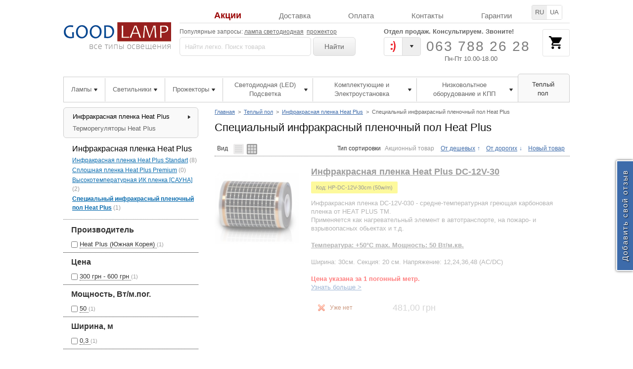

--- FILE ---
content_type: text/html; charset=UTF-8
request_url: https://www.goodlamp.com.ua/teplyi-pol/infrakrasnaya-plenka-heat-plus/infrakrasnaya-plenka-spec-heat-plus.html
body_size: 21090
content:
<!DOCTYPE html><html lang="ru"><head><title>✅ Купить Специальный инфракрасный пленочный пол Heat Plus  ➤➤ в Киеве и по всей Украине! Интернет-магазин освещения GOODLAMP!</title><meta http-equiv="Content-Type" content="text/html; charset=utf-8"/><meta name="description" content="✅ Специальный инфракрасный пленочный пол Heat Plus  Большой выбор ✓ Покупка по безналу с НДС ❐ Гарантия ✍, быстрая отправка ✈  Звоните ☎ +38 (063) 788-26-28; (097) 749-69-60 ☚"/><meta name="keywords" content=""/><meta name="robots" content="INDEX,FOLLOW"/><meta http-equiv="X-UA-Compatible" content="IE=edge" /><link rel="dns-prefetch" href="http://www.goodlamp.kiev.ua/"><link rel="shortcut icon" href="https://www.goodlamp.com.ua/skin/frontend/goodlamp/base/icons/favicon.ico"/><link rel="icon" href="https://www.goodlamp.com.ua/skin/frontend/goodlamp/base/icons/favicon.ico"><link rel="apple-touch-icon" sizes="57x57" href="https://www.goodlamp.com.ua/skin/frontend/goodlamp/base/icons/apple-icon-57x57.png"><link rel="apple-touch-icon" sizes="60x60" href="https://www.goodlamp.com.ua/skin/frontend/goodlamp/base/icons/apple-icon-60x60.png"><link rel="apple-touch-icon" sizes="72x72" href="https://www.goodlamp.com.ua/skin/frontend/goodlamp/base/icons/apple-icon-72x72.png"><link rel="apple-touch-icon" sizes="76x76" href="https://www.goodlamp.com.ua/skin/frontend/goodlamp/base/icons/apple-icon-76x76.png"><link rel="apple-touch-icon" sizes="114x114" href="https://www.goodlamp.com.ua/skin/frontend/goodlamp/base/icons/apple-icon-114x114.png"><link rel="apple-touch-icon" sizes="120x120" href="https://www.goodlamp.com.ua/skin/frontend/goodlamp/base/icons/apple-icon-120x120.png"><link rel="apple-touch-icon" sizes="144x144" href="https://www.goodlamp.com.ua/skin/frontend/goodlamp/base/icons/apple-icon-144x144.png"><link rel="apple-touch-icon" sizes="152x152" href="https://www.goodlamp.com.ua/skin/frontend/goodlamp/base/icons/apple-icon-152x152.png"><link rel="apple-touch-icon" sizes="180x180" href="https://www.goodlamp.com.ua/skin/frontend/goodlamp/base/icons/apple-icon-180x180.png"><link rel="icon" type="image/png" sizes="192x192"  href="https://www.goodlamp.com.ua/skin/frontend/goodlamp/base/icons/android-icon-192x192.png"><link rel="icon" type="image/png" sizes="32x32" href="https://www.goodlamp.com.ua/skin/frontend/goodlamp/base/icons/favicon-32x32.png"><link rel="icon" type="image/png" sizes="96x96" href="https://www.goodlamp.com.ua/skin/frontend/goodlamp/base/icons/favicon-96x96.png"><link rel="manifest" href="/manifest.json"><meta name="referrer" content="origin" /><meta name="msapplication-TileColor" content="#ffffff"><meta name="msapplication-TileImage" content="https://www.goodlamp.com.ua/skin/frontend/goodlamp/base/icons/ms-icon-144x144.png"><meta name="theme-color" content="#ffffff"> <!--[if lt IE 7]> <script type="text/javascript"> //<![CDATA[
var BLANK_URL = 'https://www.goodlamp.com.ua/js/blank.html';
var BLANK_IMG = 'https://www.goodlamp.com.ua/js/spacer.gif';
//]]> </script> <![endif]--><link rel="stylesheet" type="text/css" href="https://www.goodlamp.com.ua/media/css/16b085bc9375911809dc1de08f36f0ab-1-SSL-1685519237.css" media="all" /><link rel="stylesheet" type="text/css" href="https://www.goodlamp.com.ua/media/css/014cd006ac6b3cca0ea11910c80a72d8-1-SSL-1685519230.css" media="print" /> <script type="text/javascript" src="https://www.goodlamp.com.ua/media/js/948a1155648338c7b47456ab1f19b1eb-1685519254.js"></script> <script type="text/javascript" src="https://www.goodlamp.com.ua/media/js/2581f8c4401c8681a5668d4b423d32d2-1701448067.js"></script> <!--[if lt IE 8]><link rel="stylesheet" type="text/css" href="https://www.goodlamp.com.ua/media/css/9636b50cc8652d1293694254f6552c1b-1-SSL-1685519230.css" media="all" /> <![endif]--> <!--[if lt IE 7]> <script type="text/javascript" src="https://www.goodlamp.com.ua/media/js/fba64d7c227d35801d9c323d5f090d08-1685519254.js"></script> <script type="text/javascript" src="https://www.goodlamp.com.ua/media/js/a5b733cb67508e7c49fb368293754f96-1685519237.js"></script> <![endif]--><meta property="og:site_name" content="Интернет-магазин освещения и электротехники GOODLAMP!"/><meta property="og:street-address" content="г. Киев"/><meta property="og:locality" content="Kyiv"/><meta property="og:country-name" content="Ukraine"/><meta property="og:locale" content="ru_RU"/><meta property="og:phone_number" content="+38(063)788-26-28"/><meta property="og:url" content="https://www.goodlamp.com.ua/teplyi-pol/infrakrasnaya-plenka-heat-plus/infrakrasnaya-plenka-spec-heat-plus.html"/><meta property="og:title" content="Специальный инфракрасный пленочный пол Heat Plus"/><meta property="og:image" content="https://www.goodlamp.com.ua/media/catalog/category/200x200/8_1.jpg"/><meta property="og:description" content=""/><link rel="alternate" href="https://www.goodlamp.com.ua/ua/teplyi-pol/infrakrasnaya-plenka-heat-plus/infrakrasnaya-plenka-spec-heat-plus.html" hreflang="uk-UA" /> <script type="text/javascript"> //<![CDATA[
optionalZipCountries = ["UA"];
//]]> </script> <script> window.dataLayer = window.dataLayer || [];
dataLayer.push({"pageType":"catalog_category_view","list":"category","customer":{"isLoggedIn":false},"category":{"id":"711","name":"\u0421\u043f\u0435\u0446\u0438\u0430\u043b\u044c\u043d\u044b\u0439 \u0438\u043d\u0444\u0440\u0430\u043a\u0440\u0430\u0441\u043d\u044b\u0439 \u043f\u043b\u0435\u043d\u043e\u0447\u043d\u044b\u0439 \u043f\u043e\u043b Heat Plus"},"cart":{"hasItems":false},"ecommerce":{"currencyCode":"UAH"}});</script> <script>(function(w,d,s,l,i){w[l]=w[l]||[];w[l].push({'gtm.start':
new Date().getTime(),event:'gtm.js'});var f=d.getElementsByTagName(s)[0],
j=d.createElement(s),dl=l!='dataLayer'?'&l='+l:'';j.async=true;j.src=
'//www.googletagmanager.com/gtm.js?id='+i+dl;f.parentNode.insertBefore(j,f);
})(window,document,'script','dataLayer','G-XBC6T13Y72');</script></head><body class="catalog-category-view categorypath-teplyi-pol-infrakrasnaya-plenka-heat-plus-infrakrasnaya-plenka-spec-heat-plus-html category-infrakrasnaya-plenka-spec-heat-plus"> <noscript><iframe src="//www.googletagmanager.com/ns.html?id=G-XBC6T13Y72"
height="0" width="0" style="display:none;visibility:hidden"></iframe></noscript> <noscript><div class="global-site-notice noscript"><div class="notice-inner"><p> <strong>Скорее всего в вашем браузере отключён JavaScript.</strong><br /> Вы должны включить JavaScript в вашем браузере, чтобы использовать все возможности этого сайта.</p></div></div> </noscript><div class="page"> <svg width="0" height="0" class="icons"> <symbol id="kyivstar" viewBox="0 0 100 100"> <path fill="#05a1e6" d="M50 2.22c3.62 0 6.58 2.96 6.58 6.58v24.46c0 3.61-2.96 6.58-6.58 6.58s-6.58-2.97-6.58-6.58V8.8c0-3.62 2.96-6.58 6.58-6.58"/> <path fill="#05a1e6" d="M.32 38.31c1.12-3.44 4.85-5.34 8.29-4.22 2.33.76 20.94 6.8 23.26 7.56 3.45 1.12 5.35 4.85 4.23 8.29-1.12 3.44-4.85 5.34-8.29 4.22-2.33-.75-20.94-6.8-23.26-7.55-3.44-1.12-5.35-4.85-4.23-8.3"/> <path fill="#05a1e6" d="M19.3 96.72c-2.93-2.13-3.58-6.26-1.46-9.19 1.44-1.98 12.94-17.81 14.38-19.79 2.13-2.93 6.26-3.58 9.19-1.46 2.93 2.13 3.58 6.27 1.46 9.19-1.44 1.98-12.94 17.81-14.38 19.79-2.13 2.93-6.26 3.59-9.19 1.46"/> <path fill="#05a1e6" d="M80.71 96.72c-2.93 2.12-7.07 1.47-9.19-1.46-1.44-1.98-12.94-17.81-14.38-19.79-2.13-2.92-1.47-7.06 1.46-9.19 2.92-2.12 7.06-1.47 9.19 1.46 1.43 1.98 12.94 17.81 14.37 19.79 2.13 2.92 1.47 7.06-1.45 9.19"/> <path fill="#05a1e6" d="M99.68 38.31c1.12 3.44-.78 7.18-4.22 8.29-2.33.76-20.94 6.81-23.26 7.56-3.44 1.12-7.17-.78-8.29-4.22-1.12-3.44.78-7.18 4.22-8.29 2.33-.76 20.94-6.81 23.26-7.56 3.44-1.12 7.17.78 8.29 4.22"/> </symbol> <symbol id="life" viewBox="0 0 287.21 287.21"> <path fill="#ec1c24" d="M131.88 112.79l1.05-42.16H82.92l-.95 42.16h49.91"/> <path fill="#ec1c24" d="M191.73 45.52C182 21.35 174.99 6.18 170.81 0h-29.09c13.5 24.49 21.97 51.38 25.63 80.78 1.78 14.33 2.41 35.05 1.68 62.04-.53 34.11-7.85 68.54-21.97 103.17-5.55 13.71-12.14 27.52-19.89 41.23h32.34c8.68-13.19 16.42-26.89 23.01-41.23 3.14-6.8 6.07-13.71 8.69-20.72 10.46-28.98 16.01-55.97 16.53-80.98.73-36.52-4.6-69.37-16.01-98.77"/> <path fill="#ec1c24" d="M79.04 187.61L78 229.46h50.43l1.04-41.85H79.04"/> </symbol> <symbol id="landline" viewBox="0 0 117.86 117.86"> <path fill="#fff" d="M117.02 98.98c-.84 3.64-1.58 5.16-1.76 5.73-1.76 4.19-9.19 7.99-10.21 8.87-7.87 4.27-14.01 3.85-15.57 4.27-2.26 0-3.96-.26-4.4-.29-2.13-.29-4.33-.94-4.81-1.05-2.68-.75-3.58-1.09-3.97-1.21-1.3-.46-4.19-1.54-4.65-1.72-3.35-1.25-3.69-1.35-4.1-1.5-8.2-2.93-13.19-6.26-14.65-6.95-10.71-6.61-19.93-16.24-22.14-18.04-11.43-11.42-16.23-19.93-18.04-22.14C8.7 58.51 6.47 51.77 5.77 50.3c-.25-.75-1.35-3.69-1.5-4.1-1.26-3.35-1.55-4.18-1.72-4.64-.46-1.3-1.09-3.58-1.21-3.98C.58 34.9.4 33.25.29 32.77 0 30.63.03 28.81 0 28.37c0-7.7 3.84-14.01 4.27-15.57 4.68-8.45 7.98-9.19 8.87-10.21 2.09-.92 5.16-1.58 5.73-1.76C22.51 0 24.18.08 24.77 0c1.18 0 1.59.22 1.76.25 1.51.5 4 5.72 4.44 6.36.92 1.59 2.26 4.07 2.51 4.52 1.59 2.93 2.64 4.78 2.93 5.31 1.34 2.39 2.34 4.03 2.59 4.48.26.34 1.32 1.89 1.47 2.09 1.21 1.76 1.62 2.68 1.8 2.98.59 1.21.53 2.14.59 2.38 0 1.68-2.15 3.77-2.39 4.19-2.39 2.51-4.67 4.14-5.19 4.6-2.8 2.09-4.67 3.99-5.19 4.44-2.39 2.34-2.15 3.46-2.39 3.85 0 .75.38 1.69.42 1.88.42 1.13.64 1.55.71 1.72.3.58 1.06 1.8 1.18 2.01.88 1.42.86 1.43.96 1.59 6.36 11.46 13.11 17.7 14.56 19.67 8.21 8.2 17.71 13.11 19.67 14.56.17.09 1.44.87 1.59.96 1.43.88 1.81 1.06 2.01 1.18.59.29 1.55.64 1.72.71 1.13.42 1.69.37 1.88.42 1.51 0 3.47-2.15 3.85-2.39 2.35-2.38 4-4.67 4.44-5.19 2.09-2.8 4.14-4.67 4.6-5.19 2.52-2.38 3.77-2.15 4.19-2.38 1.17 0 2.15.52 2.38.58 1.22.59 2.68 1.62 2.98 1.8 1.75 1.21 1.88 1.32 2.09 1.47 2.09 1.25 4.03 2.33 4.48 2.59 2.38 1.34 4.78 2.64 5.31 2.93 2.93 1.59 4.07 2.26 4.52 2.51 5.86 2.93 5.73 3.99 6.36 4.44.17.39.26.97.26 1.76-.51 3.54-.79 5.5-.84 5.9z"/> </symbol> <symbol id="vodafone" viewBox="0 0 135.3 135.3"> <path fill="#fe0000" d="M0 67.65c0 37.36 30.29 67.65 67.65 67.65 37.36 0 67.65-30.29 67.65-67.65C135.3 30.29 105.02 0 67.65 0 30.29 0 0 30.29 0 67.65z"/> <path fill="#fff" d="M57.9 104.42c1.85.54 3.76.93 5.68 1.17 1.25.15 2.5.23 3.77.25 3.38.05 6.75-.39 9.98-1.28 4.58-1.26 8.9-3.43 12.65-6.38 1.07-.84 2.09-1.74 3.06-2.7 2.63-2.62 4.79-5.61 6.44-8.85 2.53-4.96 3.87-10.5 3.87-16.15 0-.43-.01-.87-.03-1.3-.12-3.4-.63-6.62-1.54-9.63-.93-3.07-2.27-5.93-4.01-8.52-.18-.26-.36-.52-.54-.77-2.38-3.32-5.46-6.18-9.22-8.5-3.93-2.43-8.58-4.35-14.01-5.5-.01-.27-.04-.54-.04-.82 0-11.83 7.58-21.91 18.21-25.68.99-.36 1.42-.65 1.47-.88 0-.01-.01-.08-.02-.1-.1-.32-1.04-.5-2.07-.52-1.61-.04-3.55.05-5.73.29-2.53.28-5.38.77-8.42 1.51-1.1.27-2.24.57-3.39.91-1.78.53-3.61 1.14-5.45 1.85-6.18 2.38-12.57 5.83-18.21 10.67-8.47 7.16-15.69 17.53-18.71 29.81-.75 3.07-1.25 6.26-1.43 9.55-.01.24-.03.46-.03.7-.1 2.29-.02 4.59.22 6.86.24 2.22.65 4.42 1.22 6.56.07.3.15.58.23.87 1.09 3.78 2.7 7.39 4.83 10.71 1.39 2.16 3.01 4.19 4.85 6.07 4.59 4.66 10.25 8.03 16.37 9.8z"/> </symbol> </svg><header class="header" role="banner"><div class="header__logo logo" itemscope itemtype="http://schema.org/Organization"> <a href="https://www.goodlamp.com.ua/" title="Интернет-магазин GOODLAMP - Все типы освещения! " class="logo__link" itemprop="url"> <img class="logo__image" src="https://www.goodlamp.com.ua/skin/frontend/goodlamp/base/images/logo.png" alt="Интернет-магазин GOODLAMP - Все типы освещения! " itemprop="logo"/> </a></div><div class="header__wrapper"><div class="header_aaa"><div class="header__language"><ul><li> <span>RU</span></li><li> <a href="https://www.goodlamp.com.ua/ua/teplyi-pol/infrakrasnaya-plenka-heat-plus/infrakrasnaya-plenka-spec-heat-plus.html">UA</a></li></ul></div><div class="header__menu"> <nav class="links" role="navigation"><ul><li class="" ><a href="https://www.goodlamp.com.ua/sale" title="Акции" >Акции</a></li><li class="" ><a href="https://www.goodlamp.com.ua/zakaz/delivery.html" title="Доставка" >Доставка</a></li><li class="" ><a href="https://www.goodlamp.com.ua/zakaz/payment-of-order.html" title="Оплата" >Оплата</a></li><li class="" ><a href="https://www.goodlamp.com.ua/kontakti/contakt.html" title="Контакты" >Контакты</a></li><li class="" ><a href="https://www.goodlamp.com.ua/zakaz/guarantee.html" title="Гарантии" >Гарантии</a></li></ul> </nav></div></div><div class="header__search"><div class="header-search"><div class="header-search-suggest">Популярные запросы: <a href="https://www.goodlamp.com.ua/catalogsearch/result/?q=лампа светодиодная">лампа светодиодная</a> &nbsp;<a href="https://www.goodlamp.com.ua/catalogsearch/result/?q=прожектор">прожектор</a></div><form id="search_mini_form" action="https://www.goodlamp.com.ua/catalogsearch/result/" method="get"> <label for="search">Поиск:</label> <input id="search" type="text" name="q"
value="" class="header-search-input input-text"/> <button type="submit" title="Найти" class="header-search-button">Найти</button><div id="search_autocomplete" class="search-autocomplete"></div> <script type="text/javascript"> //<![CDATA[
var searchForm = new Varien.searchForm('search_mini_form', 'search', 'Найти легко. Поиск товара');
searchForm.initAutocomplete('https://www.goodlamp.com.ua/catalogsearch/ajax/suggest/', 'search_autocomplete');
//]]> </script></form></div></div><div class="header__phones phones"><div class="phones__title">Отдел продаж. Консультируем. Звоните!</div><div class="phones__bb"> <svg class="phones__icon phones__life" role="img"> <use xmlns:xlink="http://www.w3.org/1999/xlink" xlink:href="#life"></use> </svg><div class="phones__selector"></div><ul class="phones__popup" style="display: none;"><li class="phones__number" data-href="tel:+380977496960" data-phone="097 749 69 60"> <svg class="phones__icon phones__kyivstar" role="img"> <use xmlns:xlink="http://www.w3.org/1999/xlink" xlink:href="#kyivstar"></use> </svg> <span class="phones__operator">Kyivstar</span></li><li class="phones__number" style="display: none" data-href="tel:+380637882628" data-phone="063 788 26 28"> <svg class="phones__icon phones__life" role="img"> <use xmlns:xlink="http://www.w3.org/1999/xlink" xlink:href="#life"></use> </svg> <span class="phones__operator">Life</span></li></ul></div><div class="phones__main"><a class="phones__link" href="tel:+380637882628">063 788 26 28</a></div><div class="phones__work">Пн-Пт 10.00-18.00</div></div><div class="header__cart"> <a href="https://www.goodlamp.com.ua/checkout/cart/" class="mini-cart" id="block-cart-mini"> </a></div></div> </header><div class="notification"></div><nav class="top-menu-container" role="navigation"><ul id="top-menu"><li class="level0 nav-1 first parent"><div class="level0-inner"> <span class="level0-link"> <span>Лампы</span> </span><ul class="level0"><li class="level1 nav-1-1 first parent"><div class="level1-inner"> <a href="https://www.goodlamp.com.ua/lampy/liuminestsentnie-lampi.html" class="level1-link"> <img src="https://www.goodlamp.com.ua/js/spacer.gif" data-srcset="https://www.goodlamp.com.ua/media/catalog/category/100x100/file_14.png 1x, https://www.goodlamp.com.ua/media/catalog/category/200x200/file_14.png 2x" height="100" width="100" class="lazyload"/> <span>Люминесцентные лампы и КЛЛ</span> </a><ul class="level1"><li class="level2 nav-1-1-1 first"><div class="level2-inner"> <a href="https://www.goodlamp.com.ua/lampy/liuminestsentnie-lampi/s-kolboj-t5.html" class="level2-link"> <img src="https://www.goodlamp.com.ua/js/spacer.gif" data-srcset="https://www.goodlamp.com.ua/media/catalog/category/100x100/_5-1_1.png 1x, https://www.goodlamp.com.ua/media/catalog/category/200x200/_5-1_1.png 2x" height="100" width="100" class="lazyload"/> <span>Лампы с колбой Т5</span> </a></div></li><li class="level2 nav-1-1-2 marked"><div class="level2-inner"> <a href="https://www.goodlamp.com.ua/lampy/liuminestsentnie-lampi/s-kolboj-t8.html" class="level2-link"> <img src="https://www.goodlamp.com.ua/js/spacer.gif" data-srcset="https://www.goodlamp.com.ua/media/catalog/category/100x100/_8-1_2.png 1x, https://www.goodlamp.com.ua/media/catalog/category/200x200/_8-1_2.png 2x" height="100" width="100" class="lazyload"/> <span>Лампы с колбой Т8</span> </a></div></li><li class="level2 nav-1-1-3"><div class="level2-inner"> <a href="https://www.goodlamp.com.ua/lampy/liuminestsentnie-lampi/shtyrevye-lampy-plc.html" class="level2-link"> <img src="https://www.goodlamp.com.ua/js/spacer.gif" data-srcset="https://www.goodlamp.com.ua/media/catalog/category/100x100/26-830_G24d-3..jpg 1x, https://www.goodlamp.com.ua/media/catalog/category/200x200/26-830_G24d-3..jpg 2x" height="100" width="100" class="lazyload"/> <span>Штыревые лампы (PLC)</span> </a></div></li><li class="level2 nav-1-1-4"><div class="level2-inner"> <a href="https://www.goodlamp.com.ua/lampy/liuminestsentnie-lampi/ultrafioletovie.html" class="level2-link"> <img src="https://www.goodlamp.com.ua/js/spacer.gif" data-srcset="https://www.goodlamp.com.ua/media/catalog/category/100x100/_-1_2.png 1x, https://www.goodlamp.com.ua/media/catalog/category/200x200/_-1_2.png 2x" height="100" width="100" class="lazyload"/> <span>Ультрафиолетовые лампы</span> </a></div></li><li class="level2 nav-1-1-5"><div class="level2-inner"> <a href="https://www.goodlamp.com.ua/lampy/liuminestsentnie-lampi/baktericidnye-lampy.html" class="level2-link"> <img src="https://www.goodlamp.com.ua/js/spacer.gif" data-srcset="https://www.goodlamp.com.ua/media/catalog/category/100x100/4008321378316_2.jpg 1x, https://www.goodlamp.com.ua/media/catalog/category/200x200/4008321378316_2.jpg 2x" height="100" width="100" class="lazyload"/> <span>Бактерицидные лампы</span> </a></div></li><li class="level2 nav-1-1-6 last"><div class="level2-inner"> <a href="https://www.goodlamp.com.ua/lampy/liuminestsentnie-lampi/kolcevye-lampy.html" class="level2-link"> <img src="https://www.goodlamp.com.ua/js/spacer.gif" data-srcset="https://www.goodlamp.com.ua/media/catalog/category/100x100/_-3.png 1x, https://www.goodlamp.com.ua/media/catalog/category/200x200/_-3.png 2x" height="100" width="100" class="lazyload"/> <span>Кольцевые лампы</span> </a></div></li></ul><div class="gradient"></div></div></li><li class="level1 nav-1-2 parent"><div class="level1-inner"> <a href="https://www.goodlamp.com.ua/lampy/lampi-led-zamena-lum-lamp.html" class="level1-link"> <img src="https://www.goodlamp.com.ua/js/spacer.gif" data-srcset="https://www.goodlamp.com.ua/media/catalog/category/100x100/zamena-lum-lamp1.png 1x, https://www.goodlamp.com.ua/media/catalog/category/200x200/zamena-lum-lamp1.png 2x" height="100" width="100" class="lazyload"/> <span>Лампы LED (замена люм ламп и КЛЛ)</span> </a><ul class="level1"><li class="level2 nav-1-2-7 first"><div class="level2-inner"> <a href="https://www.goodlamp.com.ua/lampy/lampi-led-zamena-lum-lamp/linejnye-t8.html" class="level2-link"> <img src="https://www.goodlamp.com.ua/js/spacer.gif" data-srcset="https://www.goodlamp.com.ua/media/catalog/category/100x100/lampa-led-1_1.png 1x, https://www.goodlamp.com.ua/media/catalog/category/200x200/lampa-led-1_1.png 2x" height="100" width="100" class="lazyload"/> <span>Линейные лампы LED Т8 и Т5</span> </a></div></li><li class="level2 nav-1-2-8"><div class="level2-inner"> <a href="https://www.goodlamp.com.ua/lampy/lampi-led-zamena-lum-lamp/s-cokolem-e27.html" class="level2-link"> <img src="https://www.goodlamp.com.ua/js/spacer.gif" data-srcset="https://www.goodlamp.com.ua/media/catalog/category/100x100/lampa-e27-1.png 1x, https://www.goodlamp.com.ua/media/catalog/category/200x200/lampa-e27-1.png 2x" height="100" width="100" class="lazyload"/> <span>Лампы LED c цоколем Е27</span> </a></div></li><li class="level2 nav-1-2-9"><div class="level2-inner"> <a href="https://www.goodlamp.com.ua/lampy/lampi-led-zamena-lum-lamp/s-cokolem-e14.html" class="level2-link"> <img src="https://www.goodlamp.com.ua/js/spacer.gif" data-srcset="https://www.goodlamp.com.ua/media/catalog/category/100x100/lampa-e14.png 1x, https://www.goodlamp.com.ua/media/catalog/category/200x200/lampa-e14.png 2x" height="100" width="100" class="lazyload"/> <span>Лампы LED c цоколем Е14</span> </a></div></li><li class="level2 nav-1-2-10"><div class="level2-inner"> <a href="https://www.goodlamp.com.ua/lampy/lampi-led-zamena-lum-lamp/filamentnye-lampy.html" class="level2-link"> <img src="https://www.goodlamp.com.ua/js/spacer.gif" data-srcset="https://www.goodlamp.com.ua/media/catalog/category/100x100/lampa-fil.png 1x, https://www.goodlamp.com.ua/media/catalog/category/200x200/lampa-fil.png 2x" height="100" width="100" class="lazyload"/> <span>Филаментные LED лампы (Эдисона)</span> </a></div></li><li class="level2 nav-1-2-11 marked"><div class="level2-inner"> <a href="https://www.goodlamp.com.ua/lampy/lampi-led-zamena-lum-lamp/lampy-led-dlya-produktov.html" class="level2-link"> <img src="https://www.goodlamp.com.ua/js/spacer.gif" data-srcset="https://www.goodlamp.com.ua/media/catalog/category/100x100/nll-meat-4_1.png 1x, https://www.goodlamp.com.ua/media/catalog/category/200x200/nll-meat-4_1.png 2x" height="100" width="100" class="lazyload"/> <span>Лампы LED для Продуктов</span> </a></div></li><li class="level2 nav-1-2-12"><div class="level2-inner"> <a href="https://www.goodlamp.com.ua/lampy/lampi-led-zamena-lum-lamp/shtyrevye-led-plc.html" class="level2-link"> <img src="https://www.goodlamp.com.ua/js/spacer.gif" data-srcset="https://www.goodlamp.com.ua/media/catalog/category/100x100/4058075024939.jpg 1x, https://www.goodlamp.com.ua/media/catalog/category/200x200/4058075024939.jpg 2x" height="100" width="100" class="lazyload"/> <span>Штыревые лампы LED (PLC)</span> </a></div></li><li class="level2 nav-1-2-13 last"><div class="level2-inner"> <a href="https://www.goodlamp.com.ua/lampy/lampi-led-zamena-lum-lamp/smart-lampi.html" class="level2-link"> <img src="https://www.goodlamp.com.ua/js/spacer.gif" data-srcset="https://www.goodlamp.com.ua/media/catalog/category/100x100/4058075592193-1.jpeg 1x, https://www.goodlamp.com.ua/media/catalog/category/200x200/4058075592193-1.jpeg 2x" height="100" width="100" class="lazyload"/> <span>SMART лампы</span> </a></div></li></ul><div class="gradient"></div></div></li><li class="level1 nav-1-3 parent"><div class="level1-inner"> <a href="https://www.goodlamp.com.ua/lampy/galogennie-lampi.html" class="level1-link"> <img src="https://www.goodlamp.com.ua/js/spacer.gif" data-srcset="https://www.goodlamp.com.ua/media/catalog/category/100x100/file_15.png 1x, https://www.goodlamp.com.ua/media/catalog/category/200x200/file_15.png 2x" height="100" width="100" class="lazyload"/> <span>Галогенные лампы</span> </a><ul class="level1"><li class="level2 nav-1-3-14 first"><div class="level2-inner"> <a href="https://www.goodlamp.com.ua/lampy/galogennie-lampi/galogennie-lampi-nizkogo-davleniya.html" class="level2-link"> <img src="https://www.goodlamp.com.ua/js/spacer.gif" data-srcset="https://www.goodlamp.com.ua/media/catalog/category/100x100/_1_5.png 1x, https://www.goodlamp.com.ua/media/catalog/category/200x200/_1_5.png 2x" height="100" width="100" class="lazyload"/> <span>Галогенные лампы низкого давления</span> </a></div></li><li class="level2 nav-1-3-15"><div class="level2-inner"> <a href="https://www.goodlamp.com.ua/lampy/galogennie-lampi/reflektorno-galogennie-lampi.html" class="level2-link"> <img src="https://www.goodlamp.com.ua/js/spacer.gif" data-srcset="https://www.goodlamp.com.ua/media/catalog/category/100x100/_-_Gu10-1.png 1x, https://www.goodlamp.com.ua/media/catalog/category/200x200/_-_Gu10-1.png 2x" height="100" width="100" class="lazyload"/> <span>Рефлекторно-галогенные лампы</span> </a></div></li><li class="level2 nav-1-3-16"><div class="level2-inner"> <a href="https://www.goodlamp.com.ua/lampy/galogennie-lampi/lineyno-galogennie-dvuchtsokolnie-lampi.html" class="level2-link"> <img src="https://www.goodlamp.com.ua/js/spacer.gif" data-srcset="https://www.goodlamp.com.ua/media/catalog/category/100x100/file_16.png 1x, https://www.goodlamp.com.ua/media/catalog/category/200x200/file_16.png 2x" height="100" width="100" class="lazyload"/> <span>Линейно-галогенные двухцокольные лампы</span> </a></div></li><li class="level2 nav-1-3-17 last"><div class="level2-inner"> <a href="https://www.goodlamp.com.ua/lampy/galogennie-lampi/galogennye-nizkovoltnye-lampy.html" class="level2-link"> <img src="https://www.goodlamp.com.ua/js/spacer.gif" data-srcset="https://www.goodlamp.com.ua/media/catalog/category/100x100/4050300006734.jpg 1x, https://www.goodlamp.com.ua/media/catalog/category/200x200/4050300006734.jpg 2x" height="100" width="100" class="lazyload"/> <span>Галогенные низковольтные лампы</span> </a></div></li></ul><div class="gradient"></div></div></li><li class="level1 nav-1-4 parent"><div class="level1-inner"> <a href="https://www.goodlamp.com.ua/lampy/lampy-led-zamena-galogennyh-lamp.html" class="level1-link"> <img src="https://www.goodlamp.com.ua/js/spacer.gif" data-srcset="https://www.goodlamp.com.ua/media/catalog/category/100x100/zamena-galogennyich1.png 1x, https://www.goodlamp.com.ua/media/catalog/category/200x200/zamena-galogennyich1.png 2x" height="100" width="100" class="lazyload"/> <span>Лампы LED (замена галогенных ламп)</span> </a><ul class="level1"><li class="level2 nav-1-4-18 first"><div class="level2-inner"> <a href="https://www.goodlamp.com.ua/lampy/lampy-led-zamena-galogennyh-lamp/s-cokolem-gx53.html" class="level2-link"> <img src="https://www.goodlamp.com.ua/js/spacer.gif" data-srcset="https://www.goodlamp.com.ua/media/catalog/category/100x100/lampa-ar111.jpg 1x, https://www.goodlamp.com.ua/media/catalog/category/200x200/lampa-ar111.jpg 2x" height="100" width="100" class="lazyload"/> <span>LED c цоколем GX53 и AR111</span> </a></div></li><li class="level2 nav-1-4-19"><div class="level2-inner"> <a href="https://www.goodlamp.com.ua/lampy/lampy-led-zamena-galogennyh-lamp/s-cokolem-gu5-3.html" class="level2-link"> <img src="https://www.goodlamp.com.ua/js/spacer.gif" data-srcset="https://www.goodlamp.com.ua/media/catalog/category/100x100/929001844508.png 1x, https://www.goodlamp.com.ua/media/catalog/category/200x200/929001844508.png 2x" height="100" width="100" class="lazyload"/> <span>LED c цоколем GU5,3</span> </a></div></li><li class="level2 nav-1-4-20"><div class="level2-inner"> <a href="https://www.goodlamp.com.ua/lampy/lampy-led-zamena-galogennyh-lamp/s-cokolem-gu10.html" class="level2-link"> <img src="https://www.goodlamp.com.ua/js/spacer.gif" data-srcset="https://www.goodlamp.com.ua/media/catalog/category/100x100/4058075055155.jpg 1x, https://www.goodlamp.com.ua/media/catalog/category/200x200/4058075055155.jpg 2x" height="100" width="100" class="lazyload"/> <span>LED с цоколем GU10</span> </a></div></li><li class="level2 nav-1-4-21"><div class="level2-inner"> <a href="https://www.goodlamp.com.ua/lampy/lampy-led-zamena-galogennyh-lamp/s-cokolem-g9-i-gu4.html" class="level2-link"> <img src="https://www.goodlamp.com.ua/js/spacer.gif" data-srcset="https://www.goodlamp.com.ua/media/catalog/category/100x100/lampa-g9-1.png 1x, https://www.goodlamp.com.ua/media/catalog/category/200x200/lampa-g9-1.png 2x" height="100" width="100" class="lazyload"/> <span>LED с цоколем G9 и GU4</span> </a></div></li><li class="level2 nav-1-4-22"><div class="level2-inner"> <a href="https://www.goodlamp.com.ua/lampy/lampy-led-zamena-galogennyh-lamp/led-s-cokolem-r7s.html" class="level2-link"> <img src="https://www.goodlamp.com.ua/js/spacer.gif" data-srcset="https://www.goodlamp.com.ua/media/catalog/category/100x100/4058075432734.jpg 1x, https://www.goodlamp.com.ua/media/catalog/category/200x200/4058075432734.jpg 2x" height="100" width="100" class="lazyload"/> <span>LED c цоколем R7s</span> </a></div></li><li class="level2 nav-1-4-23 last"><div class="level2-inner"> <a href="https://www.goodlamp.com.ua/lampy/lampy-led-zamena-galogennyh-lamp/reflektornie-led-lampy.html" class="level2-link"> <img src="https://www.goodlamp.com.ua/js/spacer.gif" data-srcset="https://www.goodlamp.com.ua/media/catalog/category/100x100/929001857987.png 1x, https://www.goodlamp.com.ua/media/catalog/category/200x200/929001857987.png 2x" height="100" width="100" class="lazyload"/> <span>Рефлекторные LED лампы</span> </a></div></li></ul><div class="gradient"></div></div></li><li class="level1 nav-1-5 parent"><div class="level1-inner"> <a href="https://www.goodlamp.com.ua/lampy/gazorazrjadnye-lampy.html" class="level1-link"> <img src="https://www.goodlamp.com.ua/js/spacer.gif" data-srcset="https://www.goodlamp.com.ua/media/catalog/category/100x100/file_13.png 1x, https://www.goodlamp.com.ua/media/catalog/category/200x200/file_13.png 2x" height="100" width="100" class="lazyload"/> <span>Газоразрядные лампы</span> </a><ul class="level1"><li class="level2 nav-1-5-24 first marked"><div class="level2-inner"> <a href="https://www.goodlamp.com.ua/lampy/gazorazrjadnye-lampy/natrievye-lampy-dnat.html" class="level2-link"> <img src="https://www.goodlamp.com.ua/js/spacer.gif" data-srcset="https://www.goodlamp.com.ua/media/catalog/category/100x100/_1_2.png 1x, https://www.goodlamp.com.ua/media/catalog/category/200x200/_1_2.png 2x" height="100" width="100" class="lazyload"/> <span>Натриевые лампы (ДНаТ)</span> </a></div></li><li class="level2 nav-1-5-25 marked"><div class="level2-inner"> <a href="https://www.goodlamp.com.ua/lampy/gazorazrjadnye-lampy/metalogallogennye-lampy-mgl.html" class="level2-link"> <img src="https://www.goodlamp.com.ua/js/spacer.gif" data-srcset="https://www.goodlamp.com.ua/media/catalog/category/100x100/_1_3.png 1x, https://www.goodlamp.com.ua/media/catalog/category/200x200/_1_3.png 2x" height="100" width="100" class="lazyload"/> <span>Металлогалогенные лампы (МГЛ)</span> </a></div></li><li class="level2 nav-1-5-26"><div class="level2-inner"> <a href="https://www.goodlamp.com.ua/lampy/gazorazrjadnye-lampy/rtutnye-lampy-drl.html" class="level2-link"> <img src="https://www.goodlamp.com.ua/js/spacer.gif" data-srcset="https://www.goodlamp.com.ua/media/catalog/category/100x100/_-_-1.png 1x, https://www.goodlamp.com.ua/media/catalog/category/200x200/_-_-1.png 2x" height="100" width="100" class="lazyload"/> <span>Ртутные лампы (ДРЛ)</span> </a></div></li><li class="level2 nav-1-5-27 last"><div class="level2-inner"> <a href="https://www.goodlamp.com.ua/lampy/gazorazrjadnye-lampy/rtutno-volframovye-lampy-drv.html" class="level2-link"> <img src="https://www.goodlamp.com.ua/js/spacer.gif" data-srcset="https://www.goodlamp.com.ua/media/catalog/category/100x100/_-_-1_1.png 1x, https://www.goodlamp.com.ua/media/catalog/category/200x200/_-_-1_1.png 2x" height="100" width="100" class="lazyload"/> <span>Ртутно-вольфрамовые лампы (ДРВ)</span> </a></div></li></ul><div class="gradient"></div></div></li><li class="level1 nav-1-6 last parent"><div class="level1-inner"> <a href="https://www.goodlamp.com.ua/lampy/specialnye-lampy.html" class="level1-link"> <img src="https://www.goodlamp.com.ua/js/spacer.gif" data-srcset="https://www.goodlamp.com.ua/media/catalog/category/100x100/nll-meat-4.png 1x, https://www.goodlamp.com.ua/media/catalog/category/200x200/nll-meat-4.png 2x" height="100" width="100" class="lazyload"/> <span>Специальные лампы</span> </a><ul class="level1"><li class="level2 nav-1-6-28 first"><div class="level2-inner"> <a href="https://www.goodlamp.com.ua/lampy/specialnye-lampy/lampy-dlja-produktov.html" class="level2-link"> <img src="https://www.goodlamp.com.ua/js/spacer.gif" data-srcset="https://www.goodlamp.com.ua/media/catalog/category/100x100/file_176.png 1x, https://www.goodlamp.com.ua/media/catalog/category/200x200/file_176.png 2x" height="100" width="100" class="lazyload"/> <span>Лампы для продуктов</span> </a></div></li><li class="level2 nav-1-6-29"><div class="level2-inner"> <a href="https://www.goodlamp.com.ua/lampy/specialnye-lampy/lampy-dlja-rastenij.html" class="level2-link"> <img src="https://www.goodlamp.com.ua/js/spacer.gif" data-srcset="https://www.goodlamp.com.ua/media/catalog/category/100x100/_1_11.png 1x, https://www.goodlamp.com.ua/media/catalog/category/200x200/_1_11.png 2x" height="100" width="100" class="lazyload"/> <span>Лампы для растений</span> </a></div></li><li class="level2 nav-1-6-30"><div class="level2-inner"> <a href="https://www.goodlamp.com.ua/lampy/specialnye-lampy/promyshlennye.html" class="level2-link"> <img src="https://www.goodlamp.com.ua/js/spacer.gif" data-srcset="https://www.goodlamp.com.ua/media/catalog/category/100x100/prom-lampa.png 1x, https://www.goodlamp.com.ua/media/catalog/category/200x200/prom-lampa.png 2x" height="100" width="100" class="lazyload"/> <span>Промышленные LED лампы </span> </a></div></li><li class="level2 nav-1-6-31"><div class="level2-inner"> <a href="https://www.goodlamp.com.ua/lampy/specialnye-lampy/nizkovoltnye.html" class="level2-link"> <img src="https://www.goodlamp.com.ua/js/spacer.gif" data-srcset="https://www.goodlamp.com.ua/media/catalog/category/100x100/14122.png 1x, https://www.goodlamp.com.ua/media/catalog/category/200x200/14122.png 2x" height="100" width="100" class="lazyload"/> <span>Низковольтные лампы led</span> </a></div></li><li class="level2 nav-1-6-32 last"><div class="level2-inner"> <a href="https://www.goodlamp.com.ua/lampy/specialnye-lampy/infrakrasnye.html" class="level2-link"> <img src="https://www.goodlamp.com.ua/js/spacer.gif" data-srcset="https://www.goodlamp.com.ua/media/catalog/category/100x100/91391.png 1x, https://www.goodlamp.com.ua/media/catalog/category/200x200/91391.png 2x" height="100" width="100" class="lazyload"/> <span>Инфракрасные лампы</span> </a></div></li></ul><div class="gradient"></div></div></li></ul></div></li><li class="level0 nav-2 parent"><div class="level0-inner"> <span class="level0-link"> <span>Светильники</span> </span><ul class="level0"><li class="level1 nav-2-1 first parent"><div class="level1-inner"> <a href="https://www.goodlamp.com.ua/svetilniki/svetodiodnye-svetilniki-led.html" class="level1-link"> <img src="https://www.goodlamp.com.ua/js/spacer.gif" data-srcset="https://www.goodlamp.com.ua/media/catalog/category/100x100/_LED__1.png 1x, https://www.goodlamp.com.ua/media/catalog/category/200x200/_LED__1.png 2x" height="100" width="100" class="lazyload"/> <span>Светодиодные светильники LED</span> </a><ul class="level1"><li class="level2 nav-2-1-1 first"><div class="level2-inner"> <a href="https://www.goodlamp.com.ua/svetilniki/svetodiodnye-svetilniki-led/svetodiodnye-paneli.html" class="level2-link"> <img src="https://www.goodlamp.com.ua/js/spacer.gif" data-srcset="https://www.goodlamp.com.ua/media/catalog/category/100x100/cantata.png 1x, https://www.goodlamp.com.ua/media/catalog/category/200x200/cantata.png 2x" height="100" width="100" class="lazyload"/> <span>Светодиодные панели</span> </a></div></li><li class="level2 nav-2-1-2 marked"><div class="level2-inner"> <a href="https://www.goodlamp.com.ua/svetilniki/svetodiodnye-svetilniki-led/trekovye.html" class="level2-link"> <img src="https://www.goodlamp.com.ua/js/spacer.gif" data-srcset="https://www.goodlamp.com.ua/media/catalog/category/100x100/209d.jpg 1x, https://www.goodlamp.com.ua/media/catalog/category/200x200/209d.jpg 2x" height="100" width="100" class="lazyload"/> <span>Трековые светильники</span> </a></div></li><li class="level2 nav-2-1-3"><div class="level2-inner"> <a href="https://www.goodlamp.com.ua/svetilniki/svetodiodnye-svetilniki-led/linejnye-svetilniki.html" class="level2-link"> <img src="https://www.goodlamp.com.ua/js/spacer.gif" data-srcset="https://www.goodlamp.com.ua/media/catalog/category/100x100/8015013.jpg 1x, https://www.goodlamp.com.ua/media/catalog/category/200x200/8015013.jpg 2x" height="100" width="100" class="lazyload"/> <span>Линейные светильники</span> </a></div></li><li class="level2 nav-2-1-4"><div class="level2-inner"> <a href="https://www.goodlamp.com.ua/svetilniki/svetodiodnye-svetilniki-led/magnitnye-svetilniki-led.html" class="level2-link"> <img src="https://www.goodlamp.com.ua/js/spacer.gif" data-srcset=" 1x,  2x" height="100" width="100" class="lazyload"/> <span>Магнитные светильники LED</span> </a></div></li><li class="level2 nav-2-1-5"><div class="level2-inner"> <a href="https://www.goodlamp.com.ua/svetilniki/svetodiodnye-svetilniki-led/nastolnye-lampy.html" class="level2-link"> <img src="https://www.goodlamp.com.ua/js/spacer.gif" data-srcset="https://www.goodlamp.com.ua/media/catalog/category/100x100/4058075747883.jpeg 1x, https://www.goodlamp.com.ua/media/catalog/category/200x200/4058075747883.jpeg 2x" height="100" width="100" class="lazyload"/> <span>Настольные лампы</span> </a></div></li><li class="level2 nav-2-1-6"><div class="level2-inner"> <a href="https://www.goodlamp.com.ua/svetilniki/svetodiodnye-svetilniki-led/nochniky-i-podsvetka.html" class="level2-link"> <img src="https://www.goodlamp.com.ua/js/spacer.gif" data-srcset="https://www.goodlamp.com.ua/media/catalog/category/100x100/4058075260658-1.jpg 1x, https://www.goodlamp.com.ua/media/catalog/category/200x200/4058075260658-1.jpg 2x" height="100" width="100" class="lazyload"/> <span>Ночники и подсветка</span> </a></div></li><li class="level2 nav-2-1-7"><div class="level2-inner"> <a href="https://www.goodlamp.com.ua/svetilniki/svetodiodnye-svetilniki-led/podsvetka-sten-stupeney-podiumov.html" class="level2-link"> <img src="https://www.goodlamp.com.ua/js/spacer.gif" data-srcset="https://www.goodlamp.com.ua/media/catalog/category/100x100/podsvetka-sten-stupeney.jpg 1x, https://www.goodlamp.com.ua/media/catalog/category/200x200/podsvetka-sten-stupeney.jpg 2x" height="100" width="100" class="lazyload"/> <span>Подсветка стен, ступеней, подиумов</span> </a></div></li><li class="level2 nav-2-1-8"><div class="level2-inner"> <a href="https://www.goodlamp.com.ua/svetilniki/svetodiodnye-svetilniki-led/avariynie-komplecty-dlya-led.html" class="level2-link"> <img src="https://www.goodlamp.com.ua/js/spacer.gif" data-srcset="https://www.goodlamp.com.ua/media/catalog/category/100x100/14_234_ND-EF06.png 1x, https://www.goodlamp.com.ua/media/catalog/category/200x200/14_234_ND-EF06.png 2x" height="100" width="100" class="lazyload"/> <span>Аварийные комплекты для LED</span> </a></div></li><li class="level2 nav-2-1-9"><div class="level2-inner"> <a href="https://www.goodlamp.com.ua/svetilniki/svetodiodnye-svetilniki-led/akkumulyatornye-avarijnye.html" class="level2-link"> <img src="https://www.goodlamp.com.ua/js/spacer.gif" data-srcset="https://www.goodlamp.com.ua/media/catalog/category/100x100/file_32.png 1x, https://www.goodlamp.com.ua/media/catalog/category/200x200/file_32.png 2x" height="100" width="100" class="lazyload"/> <span>Аккумуляторные (аварийные)</span> </a></div></li><li class="level2 nav-2-1-10 marked"><div class="level2-inner"> <a href="https://www.goodlamp.com.ua/svetilniki/svetodiodnye-svetilniki-led/potolochnie-i-tochechnie.html" class="level2-link"> <img src="https://www.goodlamp.com.ua/js/spacer.gif" data-srcset="https://www.goodlamp.com.ua/media/catalog/category/100x100/1.jpg 1x, https://www.goodlamp.com.ua/media/catalog/category/200x200/1.jpg 2x" height="100" width="100" class="lazyload"/> <span>Потолочные и точечные</span> </a></div></li><li class="level2 nav-2-1-11 marked"><div class="level2-inner"> <a href="https://www.goodlamp.com.ua/svetilniki/svetodiodnye-svetilniki-led/svetilniki-trotuarnie.html" class="level2-link"> <img src="https://www.goodlamp.com.ua/js/spacer.gif" data-srcset="https://www.goodlamp.com.ua/media/catalog/category/100x100/22050_1_.jpg 1x, https://www.goodlamp.com.ua/media/catalog/category/200x200/22050_1_.jpg 2x" height="100" width="100" class="lazyload"/> <span>Светильники тротуарные</span> </a></div></li><li class="level2 nav-2-1-12"><div class="level2-inner"> <a href="https://www.goodlamp.com.ua/svetilniki/svetodiodnye-svetilniki-led/vodonepronitsaemye-podvodnye.html" class="level2-link"> <img src="https://www.goodlamp.com.ua/js/spacer.gif" data-srcset="https://www.goodlamp.com.ua/media/catalog/category/100x100/ITED_9001-1.png 1x, https://www.goodlamp.com.ua/media/catalog/category/200x200/ITED_9001-1.png 2x" height="100" width="100" class="lazyload"/> <span>Водонепроницаемые (подводные)</span> </a></div></li><li class="level2 nav-2-1-13 last"><div class="level2-inner"> <a href="https://www.goodlamp.com.ua/svetilniki/svetodiodnye-svetilniki-led/ulichnye-svetilniki-led-na-solnechnoy-bataree.html" class="level2-link"> <img src="https://www.goodlamp.com.ua/js/spacer.gif" data-srcset="https://www.goodlamp.com.ua/media/catalog/category/100x100/074-006-0200-020.jpeg 1x, https://www.goodlamp.com.ua/media/catalog/category/200x200/074-006-0200-020.jpeg 2x" height="100" width="100" class="lazyload"/> <span>Уличные светильники LED на солнечной батарее</span> </a></div></li></ul><div class="gradient"></div></div></li><li class="level1 nav-2-2 parent"><div class="level1-inner"> <a href="https://www.goodlamp.com.ua/svetilniki/svetilniki-liuminestsentnie.html" class="level1-link"> <img src="https://www.goodlamp.com.ua/js/spacer.gif" data-srcset="https://www.goodlamp.com.ua/media/catalog/category/100x100/_-2.png 1x, https://www.goodlamp.com.ua/media/catalog/category/200x200/_-2.png 2x" height="100" width="100" class="lazyload"/> <span>Светильники люминесцентные</span> </a><ul class="level1"><li class="level2 nav-2-2-14 first marked"><div class="level2-inner"> <a href="https://www.goodlamp.com.ua/svetilniki/svetilniki-liuminestsentnie/s-elektronnym-ballastom.html" class="level2-link"> <img src="https://www.goodlamp.com.ua/js/spacer.gif" data-srcset="https://www.goodlamp.com.ua/media/catalog/category/100x100/file_39.png 1x, https://www.goodlamp.com.ua/media/catalog/category/200x200/file_39.png 2x" height="100" width="100" class="lazyload"/> <span>С электронным балластом</span> </a></div></li><li class="level2 nav-2-2-15"><div class="level2-inner"> <a href="https://www.goodlamp.com.ua/svetilniki/svetilniki-liuminestsentnie/s-elektromagnitnym-ballastom.html" class="level2-link"> <img src="https://www.goodlamp.com.ua/js/spacer.gif" data-srcset="https://www.goodlamp.com.ua/media/catalog/category/100x100/file_40.png 1x, https://www.goodlamp.com.ua/media/catalog/category/200x200/file_40.png 2x" height="100" width="100" class="lazyload"/> <span>С электромагнитным балластом</span> </a></div></li><li class="level2 nav-2-2-16 marked"><div class="level2-inner"> <a href="https://www.goodlamp.com.ua/svetilniki/svetilniki-liuminestsentnie/avarijnye-komlekty.html" class="level2-link"> <img src="https://www.goodlamp.com.ua/js/spacer.gif" data-srcset="https://www.goodlamp.com.ua/media/catalog/category/100x100/NEXT_AWEX1.png 1x, https://www.goodlamp.com.ua/media/catalog/category/200x200/NEXT_AWEX1.png 2x" height="100" width="100" class="lazyload"/> <span>Аварийные комплекты</span> </a></div></li><li class="level2 nav-2-2-17"><div class="level2-inner"> <a href="https://www.goodlamp.com.ua/svetilniki/svetilniki-liuminestsentnie/bez-plafona.html" class="level2-link"> <img src="https://www.goodlamp.com.ua/js/spacer.gif" data-srcset="https://www.goodlamp.com.ua/media/catalog/category/100x100/file_42.png 1x, https://www.goodlamp.com.ua/media/catalog/category/200x200/file_42.png 2x" height="100" width="100" class="lazyload"/> <span>Без плафона</span> </a></div></li><li class="level2 nav-2-2-18"><div class="level2-inner"> <a href="https://www.goodlamp.com.ua/svetilniki/svetilniki-liuminestsentnie/svetilniki-liuminestsentnie-povorotnie.html" class="level2-link"> <img src="https://www.goodlamp.com.ua/js/spacer.gif" data-srcset="https://www.goodlamp.com.ua/media/catalog/category/100x100/file_37.png 1x, https://www.goodlamp.com.ua/media/catalog/category/200x200/file_37.png 2x" height="100" width="100" class="lazyload"/> <span>Светильники люминесцентные поворотные</span> </a></div></li><li class="level2 nav-2-2-19 last"><div class="level2-inner"> <a href="https://www.goodlamp.com.ua/svetilniki/svetilniki-liuminestsentnie/svetilniki-rastrovie.html" class="level2-link"> <img src="https://www.goodlamp.com.ua/js/spacer.gif" data-srcset="https://www.goodlamp.com.ua/media/catalog/category/100x100/file_36.png 1x, https://www.goodlamp.com.ua/media/catalog/category/200x200/file_36.png 2x" height="100" width="100" class="lazyload"/> <span>Светильники растровые</span> </a></div></li></ul><div class="gradient"></div></div></li><li class="level1 nav-2-3 parent"><div class="level1-inner"> <a href="https://www.goodlamp.com.ua/svetilniki/ulichnye-svetilniki.html" class="level1-link"> <img src="https://www.goodlamp.com.ua/js/spacer.gif" data-srcset="https://www.goodlamp.com.ua/media/catalog/category/100x100/file_18.png 1x, https://www.goodlamp.com.ua/media/catalog/category/200x200/file_18.png 2x" height="100" width="100" class="lazyload"/> <span>Уличные светильники</span> </a><ul class="level1"><li class="level2 nav-2-3-20 first marked"><div class="level2-inner"> <a href="https://www.goodlamp.com.ua/svetilniki/ulichnye-svetilniki/tipa-shar.html" class="level2-link"> <img src="https://www.goodlamp.com.ua/js/spacer.gif" data-srcset="https://www.goodlamp.com.ua/media/catalog/category/100x100/file_19.png 1x, https://www.goodlamp.com.ua/media/catalog/category/200x200/file_19.png 2x" height="100" width="100" class="lazyload"/> <span>Типа &quot;ШАР&quot;</span> </a></div></li><li class="level2 nav-2-3-21"><div class="level2-inner"> <a href="https://www.goodlamp.com.ua/svetilniki/ulichnye-svetilniki/sadovo-parkovie.html" class="level2-link"> <img src="https://www.goodlamp.com.ua/js/spacer.gif" data-srcset="https://www.goodlamp.com.ua/media/catalog/category/100x100/sadovo-parkovye1.jpg 1x, https://www.goodlamp.com.ua/media/catalog/category/200x200/sadovo-parkovye1.jpg 2x" height="100" width="100" class="lazyload"/> <span>Садово-парковые</span> </a></div></li><li class="level2 nav-2-3-22"><div class="level2-inner"> <a href="https://www.goodlamp.com.ua/svetilniki/ulichnye-svetilniki/fasadnye.html" class="level2-link"> <img src="https://www.goodlamp.com.ua/js/spacer.gif" data-srcset="https://www.goodlamp.com.ua/media/catalog/category/100x100/fasadnye.jpg 1x, https://www.goodlamp.com.ua/media/catalog/category/200x200/fasadnye.jpg 2x" height="100" width="100" class="lazyload"/> <span>Фасадные</span> </a></div></li><li class="level2 nav-2-3-23 marked"><div class="level2-inner"> <a href="https://www.goodlamp.com.ua/svetilniki/ulichnye-svetilniki/trotuarnye.html" class="level2-link"> <img src="https://www.goodlamp.com.ua/js/spacer.gif" data-srcset="https://www.goodlamp.com.ua/media/catalog/category/100x100/trotuarnye.jpg 1x, https://www.goodlamp.com.ua/media/catalog/category/200x200/trotuarnye.jpg 2x" height="100" width="100" class="lazyload"/> <span>Тротуарные</span> </a></div></li><li class="level2 nav-2-3-24"><div class="level2-inner"> <a href="https://www.goodlamp.com.ua/svetilniki/ulichnye-svetilniki/gruntovye.html" class="level2-link"> <img src="https://www.goodlamp.com.ua/js/spacer.gif" data-srcset="https://www.goodlamp.com.ua/media/catalog/category/100x100/file_21.png 1x, https://www.goodlamp.com.ua/media/catalog/category/200x200/file_21.png 2x" height="100" width="100" class="lazyload"/> <span>Грунтовые</span> </a></div></li><li class="level2 nav-2-3-25"><div class="level2-inner"> <a href="https://www.goodlamp.com.ua/svetilniki/ulichnye-svetilniki/vodonepronitsaemye-podvodnye.html" class="level2-link"> <img src="https://www.goodlamp.com.ua/js/spacer.gif" data-srcset="https://www.goodlamp.com.ua/media/catalog/category/100x100/07140.jpg 1x, https://www.goodlamp.com.ua/media/catalog/category/200x200/07140.jpg 2x" height="100" width="100" class="lazyload"/> <span>Водонепроницаемые (подводные)</span> </a></div></li><li class="level2 nav-2-3-26"><div class="level2-inner"> <a href="https://www.goodlamp.com.ua/svetilniki/ulichnye-svetilniki/konsolnye-svetilniki-led.html" class="level2-link"> <img src="https://www.goodlamp.com.ua/js/spacer.gif" data-srcset="https://www.goodlamp.com.ua/media/catalog/category/100x100/150.jpg 1x, https://www.goodlamp.com.ua/media/catalog/category/200x200/150.jpg 2x" height="100" width="100" class="lazyload"/> <span>Консольные светильники LED</span> </a></div></li><li class="level2 nav-2-3-27 last"><div class="level2-inner"> <a href="https://www.goodlamp.com.ua/svetilniki/ulichnye-svetilniki/konsolnye.html" class="level2-link"> <img src="https://www.goodlamp.com.ua/js/spacer.gif" data-srcset="https://www.goodlamp.com.ua/media/catalog/category/100x100/l0820002.png 1x, https://www.goodlamp.com.ua/media/catalog/category/200x200/l0820002.png 2x" height="100" width="100" class="lazyload"/> <span>Консольные</span> </a></div></li></ul><div class="gradient"></div></div></li><li class="level1 nav-2-4 parent"><div class="level1-inner"> <a href="https://www.goodlamp.com.ua/svetilniki/vlagozaschischennie-svetilniki.html" class="level1-link"> <img src="https://www.goodlamp.com.ua/js/spacer.gif" data-srcset="https://www.goodlamp.com.ua/media/catalog/category/100x100/_1_6.png 1x, https://www.goodlamp.com.ua/media/catalog/category/200x200/_1_6.png 2x" height="100" width="100" class="lazyload"/> <span>Влагозащищенные светильники</span> </a><ul class="level1"><li class="level2 nav-2-4-28 first"><div class="level2-inner"> <a href="https://www.goodlamp.com.ua/svetilniki/vlagozaschischennie-svetilniki/svetilniki-liuminestsentnie-ip65.html" class="level2-link"> <img src="https://www.goodlamp.com.ua/js/spacer.gif" data-srcset="https://www.goodlamp.com.ua/media/catalog/category/100x100/_IP65.png 1x, https://www.goodlamp.com.ua/media/catalog/category/200x200/_IP65.png 2x" height="100" width="100" class="lazyload"/> <span>Светильники люминесцентные IP65</span> </a></div></li><li class="level2 nav-2-4-29 marked"><div class="level2-inner"> <a href="https://www.goodlamp.com.ua/svetilniki/vlagozaschischennie-svetilniki/svetilniki-pilevlagozaschischennie-led.html" class="level2-link"> <img src="https://www.goodlamp.com.ua/js/spacer.gif" data-srcset="https://www.goodlamp.com.ua/media/catalog/category/100x100/Led_1.png 1x, https://www.goodlamp.com.ua/media/catalog/category/200x200/Led_1.png 2x" height="100" width="100" class="lazyload"/> <span>Светильники пылевлагозащищенные LED</span> </a></div></li><li class="level2 nav-2-4-30 last"><div class="level2-inner"> <a href="https://www.goodlamp.com.ua/svetilniki/vlagozaschischennie-svetilniki/svetilniki-vlagozaschischennie-pod-lampi-nakalivaniya-i-energosberegaiuschie.html" class="level2-link"> <img src="https://www.goodlamp.com.ua/js/spacer.gif" data-srcset="https://www.goodlamp.com.ua/media/catalog/category/100x100/_1_7.png 1x, https://www.goodlamp.com.ua/media/catalog/category/200x200/_1_7.png 2x" height="100" width="100" class="lazyload"/> <span>Светильники влагозащищенные под лампы накаливания и энергосберегающие</span> </a></div></li></ul><div class="gradient"></div></div></li><li class="level1 nav-2-5 parent"><div class="level1-inner"> <a href="https://www.goodlamp.com.ua/svetilniki/svetilniki-podvesnie-prom.html" class="level1-link"> <img src="https://www.goodlamp.com.ua/js/spacer.gif" data-srcset="https://www.goodlamp.com.ua/media/catalog/category/100x100/file_179.png 1x, https://www.goodlamp.com.ua/media/catalog/category/200x200/file_179.png 2x" height="100" width="100" class="lazyload"/> <span>Светильники подвесные промышленные</span> </a><ul class="level1"><li class="level2 nav-2-5-31 first marked"><div class="level2-inner"> <a href="https://www.goodlamp.com.ua/svetilniki/svetilniki-podvesnie-prom/svetilniki-promyshlennye-led.html" class="level2-link"> <img src="https://www.goodlamp.com.ua/js/spacer.gif" data-srcset="https://www.goodlamp.com.ua/media/catalog/category/100x100/hl_874l-1.png 1x, https://www.goodlamp.com.ua/media/catalog/category/200x200/hl_874l-1.png 2x" height="100" width="100" class="lazyload"/> <span>Светильники промышленные LED</span> </a></div></li><li class="level2 nav-2-5-32 last"><div class="level2-inner"> <a href="https://www.goodlamp.com.ua/svetilniki/svetilniki-podvesnie-prom/svetilniki-promyshlennye-pod-grl.html" class="level2-link"> <img src="https://www.goodlamp.com.ua/js/spacer.gif" data-srcset="https://www.goodlamp.com.ua/media/catalog/category/100x100/file_22.png 1x, https://www.goodlamp.com.ua/media/catalog/category/200x200/file_22.png 2x" height="100" width="100" class="lazyload"/> <span>Светильники промышленные под ГРЛ</span> </a></div></li></ul><div class="gradient"></div></div></li><li class="level1 nav-2-6 last parent"><div class="level1-inner"> <a href="https://www.goodlamp.com.ua/svetilniki/svetilniki-tochechnie-downlight.html" class="level1-link"> <img src="https://www.goodlamp.com.ua/js/spacer.gif" data-srcset="https://www.goodlamp.com.ua/media/catalog/category/100x100/vstroennye-led1.png 1x, https://www.goodlamp.com.ua/media/catalog/category/200x200/vstroennye-led1.png 2x" height="100" width="100" class="lazyload"/> <span>Светильники точечные Даунлайты</span> </a><ul class="level1"><li class="level2 nav-2-6-33 first"><div class="level2-inner"> <a href="https://www.goodlamp.com.ua/svetilniki/svetilniki-tochechnie-downlight/vstroennye-led.html" class="level2-link"> <img src="https://www.goodlamp.com.ua/js/spacer.gif" data-srcset="https://www.goodlamp.com.ua/media/catalog/category/100x100/vstroennye-led.png 1x, https://www.goodlamp.com.ua/media/catalog/category/200x200/vstroennye-led.png 2x" height="100" width="100" class="lazyload"/> <span>Встроенные LED</span> </a></div></li><li class="level2 nav-2-6-34"><div class="level2-inner"> <a href="https://www.goodlamp.com.ua/svetilniki/svetilniki-tochechnie-downlight/vstroennye.html" class="level2-link"> <img src="https://www.goodlamp.com.ua/js/spacer.gif" data-srcset="https://www.goodlamp.com.ua/media/catalog/category/100x100/file_44.png 1x, https://www.goodlamp.com.ua/media/catalog/category/200x200/file_44.png 2x" height="100" width="100" class="lazyload"/> <span>Встроенные</span> </a></div></li><li class="level2 nav-2-6-35 last"><div class="level2-inner"> <a href="https://www.goodlamp.com.ua/svetilniki/svetilniki-tochechnie-downlight/nakladnye.html" class="level2-link"> <img src="https://www.goodlamp.com.ua/js/spacer.gif" data-srcset="https://www.goodlamp.com.ua/media/catalog/category/100x100/svetilnik-nakladnoy.jpg 1x, https://www.goodlamp.com.ua/media/catalog/category/200x200/svetilnik-nakladnoy.jpg 2x" height="100" width="100" class="lazyload"/> <span>Накладные</span> </a></div></li></ul><div class="gradient"></div></div></li></ul></div></li><li class="level0 nav-3 parent"><div class="level0-inner"> <span class="level0-link"> <span>Прожекторы</span> </span><ul class="level0"><li class="level1 nav-3-1 first parent"><div class="level1-inner"> <a href="https://www.goodlamp.com.ua/prozhektori/svetodiodnye-prozhektori-led.html" class="level1-link"> <img src="https://www.goodlamp.com.ua/js/spacer.gif" data-srcset="https://www.goodlamp.com.ua/media/catalog/category/100x100/94749-1.png 1x, https://www.goodlamp.com.ua/media/catalog/category/200x200/94749-1.png 2x" height="100" width="100" class="lazyload"/> <span>Светодиодные прожекторы LED</span> </a><ul class="level1"><li class="level2 nav-3-1-1 first"><div class="level2-inner"> <a href="https://www.goodlamp.com.ua/prozhektori/svetodiodnye-prozhektori-led/led-prozhektory.html" class="level2-link"> <img src="https://www.goodlamp.com.ua/js/spacer.gif" data-srcset="https://www.goodlamp.com.ua/media/catalog/category/100x100/16at_enl.jpg 1x, https://www.goodlamp.com.ua/media/catalog/category/200x200/16at_enl.jpg 2x" height="100" width="100" class="lazyload"/> <span>Прожекторы светодиодные LED</span> </a></div></li><li class="level2 nav-3-1-2"><div class="level2-inner"> <a href="https://www.goodlamp.com.ua/prozhektori/svetodiodnye-prozhektori-led/moshnye-led-prozhektory.html" class="level2-link"> <img src="https://www.goodlamp.com.ua/js/spacer.gif" data-srcset="https://www.goodlamp.com.ua/media/catalog/category/100x100/00510D-1.jpg 1x, https://www.goodlamp.com.ua/media/catalog/category/200x200/00510D-1.jpg 2x" height="100" width="100" class="lazyload"/> <span>Мощные прожекторы LED</span> </a></div></li><li class="level2 nav-3-1-3 last"><div class="level2-inner"> <a href="https://www.goodlamp.com.ua/prozhektori/svetodiodnye-prozhektori-led/asimmetrichnye-prozhektory-led.html" class="level2-link"> <img src="https://www.goodlamp.com.ua/js/spacer.gif" data-srcset="https://www.goodlamp.com.ua/media/catalog/category/100x100/94749.jpg 1x, https://www.goodlamp.com.ua/media/catalog/category/200x200/94749.jpg 2x" height="100" width="100" class="lazyload"/> <span>Асимметричные прожекторы LED</span> </a></div></li></ul><div class="gradient"></div></div></li><li class="level1 nav-3-2 parent"><div class="level1-inner"> <a href="https://www.goodlamp.com.ua/prozhektori/prozhektory-gazorazrjadnye.html" class="level1-link"> <img src="https://www.goodlamp.com.ua/js/spacer.gif" data-srcset="https://www.goodlamp.com.ua/media/catalog/category/100x100/regent-2.png 1x, https://www.goodlamp.com.ua/media/catalog/category/200x200/regent-2.png 2x" height="100" width="100" class="lazyload"/> <span>Прожекторы газоразрядные</span> </a><ul class="level1"><li class="level2 nav-3-2-4 first"><div class="level2-inner"> <a href="https://www.goodlamp.com.ua/prozhektori/prozhektory-gazorazrjadnye/natrievie-prozhektori.html" class="level2-link"> <img src="https://www.goodlamp.com.ua/js/spacer.gif" data-srcset="https://www.goodlamp.com.ua/media/catalog/category/100x100/file_58.png 1x, https://www.goodlamp.com.ua/media/catalog/category/200x200/file_58.png 2x" height="100" width="100" class="lazyload"/> <span>Натриевые прожекторы</span> </a></div></li><li class="level2 nav-3-2-5 marked"><div class="level2-inner"> <a href="https://www.goodlamp.com.ua/prozhektori/prozhektory-gazorazrjadnye/metallogalogennie-prozhektori.html" class="level2-link"> <img src="https://www.goodlamp.com.ua/js/spacer.gif" data-srcset="https://www.goodlamp.com.ua/media/catalog/category/100x100/file_59.png 1x, https://www.goodlamp.com.ua/media/catalog/category/200x200/file_59.png 2x" height="100" width="100" class="lazyload"/> <span>Металлогалогенные прожекторы</span> </a></div></li><li class="level2 nav-3-2-6"><div class="level2-inner"> <a href="https://www.goodlamp.com.ua/prozhektori/prozhektory-gazorazrjadnye/rtutnye-prozhektory.html" class="level2-link"> <img src="https://www.goodlamp.com.ua/js/spacer.gif" data-srcset="https://www.goodlamp.com.ua/media/catalog/category/100x100/regent_1_1_1_1.jpg 1x, https://www.goodlamp.com.ua/media/catalog/category/200x200/regent_1_1_1_1.jpg 2x" height="100" width="100" class="lazyload"/> <span>Ртутные прожекторы</span> </a></div></li><li class="level2 nav-3-2-7 last"><div class="level2-inner"> <a href="https://www.goodlamp.com.ua/prozhektori/prozhektory-gazorazrjadnye/korpusa-dlja-grl.html" class="level2-link"> <img src="https://www.goodlamp.com.ua/js/spacer.gif" data-srcset="https://www.goodlamp.com.ua/media/catalog/category/100x100/regent.jpg 1x, https://www.goodlamp.com.ua/media/catalog/category/200x200/regent.jpg 2x" height="100" width="100" class="lazyload"/> <span>Корпуса для ГРЛ</span> </a></div></li></ul><div class="gradient"></div></div></li><li class="level1 nav-3-3 parent"><div class="level1-inner"> <a href="https://www.goodlamp.com.ua/prozhektori/prozhektori-galogennie.html" class="level1-link"> <img src="https://www.goodlamp.com.ua/js/spacer.gif" data-srcset="https://www.goodlamp.com.ua/media/catalog/category/100x100/file_52.png 1x, https://www.goodlamp.com.ua/media/catalog/category/200x200/file_52.png 2x" height="100" width="100" class="lazyload"/> <span>Прожекторы галогенные</span> </a><ul class="level1"><li class="level2 nav-3-3-8 first"><div class="level2-inner"> <a href="https://www.goodlamp.com.ua/prozhektori/prozhektori-galogennie/galogennie-prozhektory.html" class="level2-link"> <img src="https://www.goodlamp.com.ua/js/spacer.gif" data-srcset="https://www.goodlamp.com.ua/media/catalog/category/100x100/file_54.png 1x, https://www.goodlamp.com.ua/media/catalog/category/200x200/file_54.png 2x" height="100" width="100" class="lazyload"/> <span>Галогенные прожекторы</span> </a></div></li><li class="level2 nav-3-3-9"><div class="level2-inner"> <a href="https://www.goodlamp.com.ua/prozhektori/prozhektori-galogennie/galogennie-prozhektory-s-datchikom-dvizheniya.html" class="level2-link"> <img src="https://www.goodlamp.com.ua/js/spacer.gif" data-srcset="https://www.goodlamp.com.ua/media/catalog/category/100x100/file_53.png 1x, https://www.goodlamp.com.ua/media/catalog/category/200x200/file_53.png 2x" height="100" width="100" class="lazyload"/> <span>Галогенные прожекторы с датчиком движения</span> </a></div></li><li class="level2 nav-3-3-10"><div class="level2-inner"> <a href="https://www.goodlamp.com.ua/prozhektori/prozhektori-galogennie/galogennie-perenosnie-prozhektory.html" class="level2-link"> <img src="https://www.goodlamp.com.ua/js/spacer.gif" data-srcset="https://www.goodlamp.com.ua/media/catalog/category/100x100/file_55.png 1x, https://www.goodlamp.com.ua/media/catalog/category/200x200/file_55.png 2x" height="100" width="100" class="lazyload"/> <span>Галогенные переносные прожекторы</span> </a></div></li><li class="level2 nav-3-3-11 last"><div class="level2-inner"> <a href="https://www.goodlamp.com.ua/prozhektori/prozhektori-galogennie/prozhektori-pod-energolampu.html" class="level2-link"> <img src="https://www.goodlamp.com.ua/js/spacer.gif" data-srcset="https://www.goodlamp.com.ua/media/catalog/category/100x100/file_61.png 1x, https://www.goodlamp.com.ua/media/catalog/category/200x200/file_61.png 2x" height="100" width="100" class="lazyload"/> <span>Прожекторы под энерголампу</span> </a></div></li></ul><div class="gradient"></div></div></li><li class="level1 nav-3-4 last parent"><div class="level1-inner"> <a href="https://www.goodlamp.com.ua/prozhektori/komplektujuschie-k-grl.html" class="level1-link"> <img src="https://www.goodlamp.com.ua/js/spacer.gif" data-srcset="https://www.goodlamp.com.ua/media/catalog/category/100x100/file_62.png 1x, https://www.goodlamp.com.ua/media/catalog/category/200x200/file_62.png 2x" height="100" width="100" class="lazyload"/> <span>Комплектующие к ГРЛ</span> </a><ul class="level1"><li class="level2 nav-3-4-12 first marked"><div class="level2-inner"> <a href="https://www.goodlamp.com.ua/prozhektori/komplektujuschie-k-grl/jelektromagnitnye-ballasty.html" class="level2-link"> <img src="https://www.goodlamp.com.ua/js/spacer.gif" data-srcset="https://www.goodlamp.com.ua/media/catalog/category/100x100/file_63.png 1x, https://www.goodlamp.com.ua/media/catalog/category/200x200/file_63.png 2x" height="100" width="100" class="lazyload"/> <span>Электромагнитные балласты</span> </a></div></li><li class="level2 nav-3-4-13"><div class="level2-inner"> <a href="https://www.goodlamp.com.ua/prozhektori/komplektujuschie-k-grl/kondensatory.html" class="level2-link"> <img src="https://www.goodlamp.com.ua/js/spacer.gif" data-srcset="https://www.goodlamp.com.ua/media/catalog/category/100x100/file_64.png 1x, https://www.goodlamp.com.ua/media/catalog/category/200x200/file_64.png 2x" height="100" width="100" class="lazyload"/> <span>Конденсаторы</span> </a></div></li><li class="level2 nav-3-4-14 last"><div class="level2-inner"> <a href="https://www.goodlamp.com.ua/prozhektori/komplektujuschie-k-grl/izu.html" class="level2-link"> <img src="https://www.goodlamp.com.ua/js/spacer.gif" data-srcset="https://www.goodlamp.com.ua/media/catalog/category/100x100/file_65.png 1x, https://www.goodlamp.com.ua/media/catalog/category/200x200/file_65.png 2x" height="100" width="100" class="lazyload"/> <span>ИЗУ</span> </a></div></li></ul><div class="gradient"></div></div></li></ul></div></li><li class="level0 nav-4 parent"><div class="level0-inner"> <span class="level0-link"> <span>Светодиодная (LED) Подсветка</span> </span><ul class="level0"><li class="level1 nav-4-1 first parent"><div class="level1-inner"> <a href="https://www.goodlamp.com.ua/svetodiodnaya-led-podsvetka/lenta-led.html" class="level1-link"> <img src="https://www.goodlamp.com.ua/js/spacer.gif" data-srcset="https://www.goodlamp.com.ua/media/catalog/category/100x100/r0860ba.png 1x, https://www.goodlamp.com.ua/media/catalog/category/200x200/r0860ba.png 2x" height="100" width="100" class="lazyload"/> <span>Лента LED</span> </a><ul class="level1"><li class="level2 nav-4-1-1 first"><div class="level2-inner"> <a href="https://www.goodlamp.com.ua/svetodiodnaya-led-podsvetka/lenta-led/smd-2835.html" class="level2-link"> <img src="https://www.goodlamp.com.ua/js/spacer.gif" data-srcset="https://www.goodlamp.com.ua/media/catalog/category/100x100/2835.jpg 1x, https://www.goodlamp.com.ua/media/catalog/category/200x200/2835.jpg 2x" height="100" width="100" class="lazyload"/> <span>SMD 2835</span> </a></div></li><li class="level2 nav-4-1-2"><div class="level2-inner"> <a href="https://www.goodlamp.com.ua/svetodiodnaya-led-podsvetka/lenta-led/smd-3528.html" class="level2-link"> <img src="https://www.goodlamp.com.ua/js/spacer.gif" data-srcset="https://www.goodlamp.com.ua/media/catalog/category/100x100/r0860ba_1.png 1x, https://www.goodlamp.com.ua/media/catalog/category/200x200/r0860ba_1.png 2x" height="100" width="100" class="lazyload"/> <span>SMD 3528</span> </a></div></li><li class="level2 nav-4-1-3"><div class="level2-inner"> <a href="https://www.goodlamp.com.ua/svetodiodnaya-led-podsvetka/lenta-led/smd-5050.html" class="level2-link"> <img src="https://www.goodlamp.com.ua/js/spacer.gif" data-srcset="https://www.goodlamp.com.ua/media/catalog/category/100x100/products-R0030AA-1.png 1x, https://www.goodlamp.com.ua/media/catalog/category/200x200/products-R0030AA-1.png 2x" height="100" width="100" class="lazyload"/> <span>SMD 5050</span> </a></div></li><li class="level2 nav-4-1-4 last"><div class="level2-inner"> <a href="https://www.goodlamp.com.ua/svetodiodnaya-led-podsvetka/lenta-led/smd-2014.html" class="level2-link"> <img src="https://www.goodlamp.com.ua/js/spacer.gif" data-srcset="https://www.goodlamp.com.ua/media/catalog/category/100x100/rd04c6vc_2-1.jpg 1x, https://www.goodlamp.com.ua/media/catalog/category/200x200/rd04c6vc_2-1.jpg 2x" height="100" width="100" class="lazyload"/> <span>SMD 2014</span> </a></div></li></ul><div class="gradient"></div></div></li><li class="level1 nav-4-2 parent"><div class="level1-inner"> <a href="https://www.goodlamp.com.ua/svetodiodnaya-led-podsvetka/profil-led.html" class="level1-link"> <img src="https://www.goodlamp.com.ua/js/spacer.gif" data-srcset="https://www.goodlamp.com.ua/media/catalog/category/100x100/profil1.png 1x, https://www.goodlamp.com.ua/media/catalog/category/200x200/profil1.png 2x" height="100" width="100" class="lazyload"/> <span>Профиль LED</span> </a><ul class="level1"><li class="level2 nav-4-2-5 first"><div class="level2-inner"> <a href="https://www.goodlamp.com.ua/svetodiodnaya-led-podsvetka/profil-led/profil-led.html" class="level2-link"> <img src="https://www.goodlamp.com.ua/js/spacer.gif" data-srcset="https://www.goodlamp.com.ua/media/catalog/category/100x100/profil_1.jpg 1x, https://www.goodlamp.com.ua/media/catalog/category/200x200/profil_1.jpg 2x" height="100" width="100" class="lazyload"/> <span>Профиль LED</span> </a></div></li><li class="level2 nav-4-2-6"><div class="level2-inner"> <a href="https://www.goodlamp.com.ua/svetodiodnaya-led-podsvetka/profil-led/rasseivatel-led.html" class="level2-link"> <img src="https://www.goodlamp.com.ua/js/spacer.gif" data-srcset="https://www.goodlamp.com.ua/media/catalog/category/100x100/file_82.jpg 1x, https://www.goodlamp.com.ua/media/catalog/category/200x200/file_82.jpg 2x" height="100" width="100" class="lazyload"/> <span>Рассеиватель LED</span> </a></div></li><li class="level2 nav-4-2-7 last"><div class="level2-inner"> <a href="https://www.goodlamp.com.ua/svetodiodnaya-led-podsvetka/profil-led/aksessuary.html" class="level2-link"> <img src="https://www.goodlamp.com.ua/js/spacer.gif" data-srcset="https://www.goodlamp.com.ua/media/catalog/category/100x100/file_83.jpg 1x, https://www.goodlamp.com.ua/media/catalog/category/200x200/file_83.jpg 2x" height="100" width="100" class="lazyload"/> <span>Аксессуары</span> </a></div></li></ul><div class="gradient"></div></div></li><li class="level1 nav-4-3 parent"><div class="level1-inner"> <a href="https://www.goodlamp.com.ua/svetodiodnaya-led-podsvetka/bloki-pitaniya-led.html" class="level1-link"> <img src="https://www.goodlamp.com.ua/js/spacer.gif" data-srcset="https://www.goodlamp.com.ua/media/catalog/category/100x100/NES-350.png 1x, https://www.goodlamp.com.ua/media/catalog/category/200x200/NES-350.png 2x" height="100" width="100" class="lazyload"/> <span>Блоки питания LED</span> </a><ul class="level1"><li class="level2 nav-4-3-8 first"><div class="level2-inner"> <a href="https://www.goodlamp.com.ua/svetodiodnaya-led-podsvetka/bloki-pitaniya-led/12v.html" class="level2-link"> <img src="https://www.goodlamp.com.ua/js/spacer.gif" data-srcset="https://www.goodlamp.com.ua/media/catalog/category/100x100/NES-350_1.png 1x, https://www.goodlamp.com.ua/media/catalog/category/200x200/NES-350_1.png 2x" height="100" width="100" class="lazyload"/> <span>Блоки 12V</span> </a></div></li><li class="level2 nav-4-3-9"><div class="level2-inner"> <a href="https://www.goodlamp.com.ua/svetodiodnaya-led-podsvetka/bloki-pitaniya-led/24v.html" class="level2-link"> <img src="https://www.goodlamp.com.ua/js/spacer.gif" data-srcset="https://www.goodlamp.com.ua/media/catalog/category/100x100/xlg-200-24a-2.jpg 1x, https://www.goodlamp.com.ua/media/catalog/category/200x200/xlg-200-24a-2.jpg 2x" height="100" width="100" class="lazyload"/> <span>Блоки 24V</span> </a></div></li><li class="level2 nav-4-3-10"><div class="level2-inner"> <a href="https://www.goodlamp.com.ua/svetodiodnaya-led-podsvetka/bloki-pitaniya-led/bloki-48v.html" class="level2-link"> <img src="https://www.goodlamp.com.ua/js/spacer.gif" data-srcset="https://www.goodlamp.com.ua/media/catalog/category/100x100/file_77.png 1x, https://www.goodlamp.com.ua/media/catalog/category/200x200/file_77.png 2x" height="100" width="100" class="lazyload"/> <span>Блоки 48V</span> </a></div></li><li class="level2 nav-4-3-11 last"><div class="level2-inner"> <a href="https://www.goodlamp.com.ua/svetodiodnaya-led-podsvetka/bloki-pitaniya-led/so-stabilizirovannym-tokom-ma.html" class="level2-link"> <img src="https://www.goodlamp.com.ua/js/spacer.gif" data-srcset="https://www.goodlamp.com.ua/media/catalog/category/100x100/186294.jpg 1x, https://www.goodlamp.com.ua/media/catalog/category/200x200/186294.jpg 2x" height="100" width="100" class="lazyload"/> <span>со стабилизированным током - мА</span> </a></div></li></ul><div class="gradient"></div></div></li><li class="level1 nav-4-4 parent"><div class="level1-inner"> <a href="https://www.goodlamp.com.ua/svetodiodnaya-led-podsvetka/uplavlenie-led.html" class="level1-link"> <img src="https://www.goodlamp.com.ua/js/spacer.gif" data-srcset="https://www.goodlamp.com.ua/media/catalog/category/100x100/upravlenie.png 1x, https://www.goodlamp.com.ua/media/catalog/category/200x200/upravlenie.png 2x" height="100" width="100" class="lazyload"/> <span>Управление LED</span> </a><ul class="level1"><li class="level2 nav-4-4-12 first"><div class="level2-inner"> <a href="https://www.goodlamp.com.ua/svetodiodnaya-led-podsvetka/uplavlenie-led/kontrollery.html" class="level2-link"> <img src="https://www.goodlamp.com.ua/js/spacer.gif" data-srcset="https://www.goodlamp.com.ua/media/catalog/category/100x100/_LED_3.png 1x, https://www.goodlamp.com.ua/media/catalog/category/200x200/_LED_3.png 2x" height="100" width="100" class="lazyload"/> <span>Контроллеры</span> </a></div></li><li class="level2 nav-4-4-13 last"><div class="level2-inner"> <a href="https://www.goodlamp.com.ua/svetodiodnaya-led-podsvetka/uplavlenie-led/pulty.html" class="level2-link"> <img src="https://www.goodlamp.com.ua/js/spacer.gif" data-srcset="https://www.goodlamp.com.ua/media/catalog/category/100x100/pulty.png 1x, https://www.goodlamp.com.ua/media/catalog/category/200x200/pulty.png 2x" height="100" width="100" class="lazyload"/> <span>Пульты</span> </a></div></li></ul><div class="gradient"></div></div></li><li class="level1 nav-4-5 last parent"><div class="level1-inner"> <a href="https://www.goodlamp.com.ua/svetodiodnaya-led-podsvetka/moduli-led.html" class="level1-link"> <img src="https://www.goodlamp.com.ua/js/spacer.gif" data-srcset="https://www.goodlamp.com.ua/media/catalog/category/100x100/file_182.png 1x, https://www.goodlamp.com.ua/media/catalog/category/200x200/file_182.png 2x" height="100" width="100" class="lazyload"/> <span>Модули LED</span> </a><ul class="level1"><li class="level2 nav-4-5-14 first"><div class="level2-inner"> <a href="https://www.goodlamp.com.ua/svetodiodnaya-led-podsvetka/moduli-led/gibkie-moduli.html" class="level2-link"> <img src="https://www.goodlamp.com.ua/js/spacer.gif" data-srcset="https://www.goodlamp.com.ua/media/catalog/category/100x100/4008321709233.jpg 1x, https://www.goodlamp.com.ua/media/catalog/category/200x200/4008321709233.jpg 2x" height="100" width="100" class="lazyload"/> <span>Гибкие модули</span> </a></div></li><li class="level2 nav-4-5-15 last"><div class="level2-inner"> <a href="https://www.goodlamp.com.ua/svetodiodnaya-led-podsvetka/moduli-led/moduli-osram.html" class="level2-link"> <img src="https://www.goodlamp.com.ua/js/spacer.gif" data-srcset="https://www.goodlamp.com.ua/media/catalog/category/100x100/4008321963406.jpg 1x, https://www.goodlamp.com.ua/media/catalog/category/200x200/4008321963406.jpg 2x" height="100" width="100" class="lazyload"/> <span>Модули OSRAM</span> </a></div></li></ul><div class="gradient"></div></div></li></ul></div></li><li class="level0 nav-5 parent"><div class="level0-inner"> <span class="level0-link"> <span>Комплектующие и Электроустановка</span> </span><ul class="level0"><li class="level1 nav-5-1 first parent"><div class="level1-inner"> <a href="https://www.goodlamp.com.ua/komplektujuschie-i-jelektroustanovka/komplektuiuschie-k-svetilnikam.html" class="level1-link"> <img src="https://www.goodlamp.com.ua/js/spacer.gif" data-srcset="https://www.goodlamp.com.ua/media/catalog/category/100x100/file_74.png 1x, https://www.goodlamp.com.ua/media/catalog/category/200x200/file_74.png 2x" height="100" width="100" class="lazyload"/> <span>Комплектующие к светильникам</span> </a><ul class="level1"><li class="level2 nav-5-1-1 first"><div class="level2-inner"> <a href="https://www.goodlamp.com.ua/komplektujuschie-i-jelektroustanovka/komplektuiuschie-k-svetilnikam/transformatory.html" class="level2-link"> <img src="https://www.goodlamp.com.ua/js/spacer.gif" data-srcset="https://www.goodlamp.com.ua/media/catalog/category/100x100/file_68.jpg 1x, https://www.goodlamp.com.ua/media/catalog/category/200x200/file_68.jpg 2x" height="100" width="100" class="lazyload"/> <span>Трансформаторы</span> </a></div></li><li class="level2 nav-5-1-2"><div class="level2-inner"> <a href="https://www.goodlamp.com.ua/komplektujuschie-i-jelektroustanovka/komplektuiuschie-k-svetilnikam/elektronnie-ballasti.html" class="level2-link"> <img src="https://www.goodlamp.com.ua/js/spacer.gif" data-srcset="https://www.goodlamp.com.ua/media/catalog/category/100x100/file_84.png 1x, https://www.goodlamp.com.ua/media/catalog/category/200x200/file_84.png 2x" height="100" width="100" class="lazyload"/> <span>Электронные балласты</span> </a></div></li><li class="level2 nav-5-1-3"><div class="level2-inner"> <a href="https://www.goodlamp.com.ua/komplektujuschie-i-jelektroustanovka/komplektuiuschie-k-svetilnikam/elektromagnitnie-ballasti.html" class="level2-link"> <img src="https://www.goodlamp.com.ua/js/spacer.gif" data-srcset="https://www.goodlamp.com.ua/media/catalog/category/100x100/file_85.png 1x, https://www.goodlamp.com.ua/media/catalog/category/200x200/file_85.png 2x" height="100" width="100" class="lazyload"/> <span>Электромагнитные балласты</span> </a></div></li><li class="level2 nav-5-1-4"><div class="level2-inner"> <a href="https://www.goodlamp.com.ua/komplektujuschie-i-jelektroustanovka/komplektuiuschie-k-svetilnikam/startery.html" class="level2-link"> <img src="https://www.goodlamp.com.ua/js/spacer.gif" data-srcset="https://www.goodlamp.com.ua/media/catalog/category/100x100/file_70.jpg 1x, https://www.goodlamp.com.ua/media/catalog/category/200x200/file_70.jpg 2x" height="100" width="100" class="lazyload"/> <span>Стартеры</span> </a></div></li><li class="level2 nav-5-1-5"><div class="level2-inner"> <a href="https://www.goodlamp.com.ua/komplektujuschie-i-jelektroustanovka/komplektuiuschie-k-svetilnikam/kondensatori.html" class="level2-link"> <img src="https://www.goodlamp.com.ua/js/spacer.gif" data-srcset="https://www.goodlamp.com.ua/media/catalog/category/100x100/file_69.jpg 1x, https://www.goodlamp.com.ua/media/catalog/category/200x200/file_69.jpg 2x" height="100" width="100" class="lazyload"/> <span>Конденсаторы</span> </a></div></li><li class="level2 nav-5-1-6 last"><div class="level2-inner"> <a href="https://www.goodlamp.com.ua/komplektujuschie-i-jelektroustanovka/komplektuiuschie-k-svetilnikam/patrony.html" class="level2-link"> <img src="https://www.goodlamp.com.ua/js/spacer.gif" data-srcset="https://www.goodlamp.com.ua/media/catalog/category/100x100/patron-1.png 1x, https://www.goodlamp.com.ua/media/catalog/category/200x200/patron-1.png 2x" height="100" width="100" class="lazyload"/> <span>Патроны</span> </a></div></li></ul><div class="gradient"></div></div></li><li class="level1 nav-5-2 parent"><div class="level1-inner"> <a href="https://www.goodlamp.com.ua/komplektujuschie-i-jelektroustanovka/komplektujuschie-dlja-gazorazrjadnyh-lamp.html" class="level1-link"> <img src="https://www.goodlamp.com.ua/js/spacer.gif" data-srcset="https://www.goodlamp.com.ua/media/catalog/category/100x100/file_72.png 1x, https://www.goodlamp.com.ua/media/catalog/category/200x200/file_72.png 2x" height="100" width="100" class="lazyload"/> <span>Комплектующие для газоразрядных ламп</span> </a><ul class="level1"><li class="level2 nav-5-2-7 first"><div class="level2-inner"> <a href="https://www.goodlamp.com.ua/komplektujuschie-i-jelektroustanovka/komplektujuschie-dlja-gazorazrjadnyh-lamp/jelektronnye-ballasty.html" class="level2-link"> <img src="https://www.goodlamp.com.ua/js/spacer.gif" data-srcset="https://www.goodlamp.com.ua/media/catalog/category/100x100/file_78.png 1x, https://www.goodlamp.com.ua/media/catalog/category/200x200/file_78.png 2x" height="100" width="100" class="lazyload"/> <span>Электронные балласты</span> </a></div></li><li class="level2 nav-5-2-8"><div class="level2-inner"> <a href="https://www.goodlamp.com.ua/komplektujuschie-i-jelektroustanovka/komplektujuschie-dlja-gazorazrjadnyh-lamp/jelektromagnitnye-ballasty.html" class="level2-link"> <img src="https://www.goodlamp.com.ua/js/spacer.gif" data-srcset="https://www.goodlamp.com.ua/media/catalog/category/100x100/file_82.png 1x, https://www.goodlamp.com.ua/media/catalog/category/200x200/file_82.png 2x" height="100" width="100" class="lazyload"/> <span>Электромагнитные балласты</span> </a></div></li><li class="level2 nav-5-2-9"><div class="level2-inner"> <a href="https://www.goodlamp.com.ua/komplektujuschie-i-jelektroustanovka/komplektujuschie-dlja-gazorazrjadnyh-lamp/izu.html" class="level2-link"> <img src="https://www.goodlamp.com.ua/js/spacer.gif" data-srcset="https://www.goodlamp.com.ua/media/catalog/category/100x100/file_81.png 1x, https://www.goodlamp.com.ua/media/catalog/category/200x200/file_81.png 2x" height="100" width="100" class="lazyload"/> <span>ИЗУ</span> </a></div></li><li class="level2 nav-5-2-10"><div class="level2-inner"> <a href="https://www.goodlamp.com.ua/komplektujuschie-i-jelektroustanovka/komplektujuschie-dlja-gazorazrjadnyh-lamp/kondensatory.html" class="level2-link"> <img src="https://www.goodlamp.com.ua/js/spacer.gif" data-srcset="https://www.goodlamp.com.ua/media/catalog/category/100x100/file_80.png 1x, https://www.goodlamp.com.ua/media/catalog/category/200x200/file_80.png 2x" height="100" width="100" class="lazyload"/> <span>Конденсаторы</span> </a></div></li><li class="level2 nav-5-2-11"><div class="level2-inner"> <a href="https://www.goodlamp.com.ua/komplektujuschie-i-jelektroustanovka/komplektujuschie-dlja-gazorazrjadnyh-lamp/bloki-pra-i-monobloki.html" class="level2-link"> <img src="https://www.goodlamp.com.ua/js/spacer.gif" data-srcset="https://www.goodlamp.com.ua/media/catalog/category/100x100/file_178.png 1x, https://www.goodlamp.com.ua/media/catalog/category/200x200/file_178.png 2x" height="100" width="100" class="lazyload"/> <span>Блоки ПРА и моноблоки</span> </a></div></li><li class="level2 nav-5-2-12 last"><div class="level2-inner"> <a href="https://www.goodlamp.com.ua/komplektujuschie-i-jelektroustanovka/komplektujuschie-dlja-gazorazrjadnyh-lamp/patrony.html" class="level2-link"> <img src="https://www.goodlamp.com.ua/js/spacer.gif" data-srcset="https://www.goodlamp.com.ua/media/catalog/category/100x100/file_184.png 1x, https://www.goodlamp.com.ua/media/catalog/category/200x200/file_184.png 2x" height="100" width="100" class="lazyload"/> <span>Патроны</span> </a></div></li></ul><div class="gradient"></div></div></li><li class="level1 nav-5-3 parent"><div class="level1-inner"> <a href="https://www.goodlamp.com.ua/komplektujuschie-i-jelektroustanovka/elektroustanovochnaja-produkcija.html" class="level1-link"> <img src="https://www.goodlamp.com.ua/js/spacer.gif" data-srcset="https://www.goodlamp.com.ua/media/catalog/category/100x100/file_177.png 1x, https://www.goodlamp.com.ua/media/catalog/category/200x200/file_177.png 2x" height="100" width="100" class="lazyload"/> <span>Электроустановочная продукция</span> </a><ul class="level1"><li class="level2 nav-5-3-13 first"><div class="level2-inner"> <a href="https://www.goodlamp.com.ua/komplektujuschie-i-jelektroustanovka/elektroustanovochnaja-produkcija/rozetki.html" class="level2-link"> <img src="https://www.goodlamp.com.ua/js/spacer.gif" data-srcset="https://www.goodlamp.com.ua/media/catalog/category/100x100/file_146.png 1x, https://www.goodlamp.com.ua/media/catalog/category/200x200/file_146.png 2x" height="100" width="100" class="lazyload"/> <span>Розетки</span> </a></div></li><li class="level2 nav-5-3-14"><div class="level2-inner"> <a href="https://www.goodlamp.com.ua/komplektujuschie-i-jelektroustanovka/elektroustanovochnaja-produkcija/vikliuchateli.html" class="level2-link"> <img src="https://www.goodlamp.com.ua/js/spacer.gif" data-srcset="https://www.goodlamp.com.ua/media/catalog/category/100x100/file_144.png 1x, https://www.goodlamp.com.ua/media/catalog/category/200x200/file_144.png 2x" height="100" width="100" class="lazyload"/> <span>Выключатели</span> </a></div></li><li class="level2 nav-5-3-15"><div class="level2-inner"> <a href="https://www.goodlamp.com.ua/komplektujuschie-i-jelektroustanovka/elektroustanovochnaja-produkcija/ramki.html" class="level2-link"> <img src="https://www.goodlamp.com.ua/js/spacer.gif" data-srcset="https://www.goodlamp.com.ua/media/catalog/category/100x100/_1_9.png 1x, https://www.goodlamp.com.ua/media/catalog/category/200x200/_1_9.png 2x" height="100" width="100" class="lazyload"/> <span>Рамки</span> </a></div></li><li class="level2 nav-5-3-16 last"><div class="level2-inner"> <a href="https://www.goodlamp.com.ua/komplektujuschie-i-jelektroustanovka/elektroustanovochnaja-produkcija/dimmery.html" class="level2-link"> <img src="https://www.goodlamp.com.ua/js/spacer.gif" data-srcset="https://www.goodlamp.com.ua/media/catalog/category/100x100/_1_10.png 1x, https://www.goodlamp.com.ua/media/catalog/category/200x200/_1_10.png 2x" height="100" width="100" class="lazyload"/> <span>Диммеры</span> </a></div></li></ul><div class="gradient"></div></div></li><li class="level1 nav-5-4 last parent"><div class="level1-inner"> <a href="https://www.goodlamp.com.ua/komplektujuschie-i-jelektroustanovka/datchiki-sensory-i-rele.html" class="level1-link"> <img src="https://www.goodlamp.com.ua/js/spacer.gif" data-srcset="https://www.goodlamp.com.ua/media/catalog/category/100x100/datchiky.png 1x, https://www.goodlamp.com.ua/media/catalog/category/200x200/datchiky.png 2x" height="100" width="100" class="lazyload"/> <span>Датчики,Сенсоры и Реле</span> </a><ul class="level1"><li class="level2 nav-5-4-17 first"><div class="level2-inner"> <a href="https://www.goodlamp.com.ua/komplektujuschie-i-jelektroustanovka/datchiki-sensory-i-rele/datchiki-dvizhenija.html" class="level2-link"> <img src="https://www.goodlamp.com.ua/js/spacer.gif" data-srcset="https://www.goodlamp.com.ua/media/catalog/category/100x100/1010961.jpg 1x, https://www.goodlamp.com.ua/media/catalog/category/200x200/1010961.jpg 2x" height="100" width="100" class="lazyload"/> <span>Датчики движения</span> </a></div></li><li class="level2 nav-5-4-18"><div class="level2-inner"> <a href="https://www.goodlamp.com.ua/komplektujuschie-i-jelektroustanovka/datchiki-sensory-i-rele/datchiki-prisutstvija.html" class="level2-link"> <img src="https://www.goodlamp.com.ua/js/spacer.gif" data-srcset="https://www.goodlamp.com.ua/media/catalog/category/100x100/1040370_1.jpg 1x, https://www.goodlamp.com.ua/media/catalog/category/200x200/1040370_1.jpg 2x" height="100" width="100" class="lazyload"/> <span>Датчики присутствия</span> </a></div></li><li class="level2 nav-5-4-19"><div class="level2-inner"> <a href="https://www.goodlamp.com.ua/komplektujuschie-i-jelektroustanovka/datchiki-sensory-i-rele/sumerechnye-rele-fotorele.html" class="level2-link"> <img src="https://www.goodlamp.com.ua/js/spacer.gif" data-srcset="https://www.goodlamp.com.ua/media/catalog/category/100x100/1290700.1.jpg 1x, https://www.goodlamp.com.ua/media/catalog/category/200x200/1290700.1.jpg 2x" height="100" width="100" class="lazyload"/> <span>Сумеречные реле (Фотореле)</span> </a></div></li><li class="level2 nav-5-4-20"><div class="level2-inner"> <a href="https://www.goodlamp.com.ua/komplektujuschie-i-jelektroustanovka/datchiki-sensory-i-rele/rele-lestnichnogo-osveschenija.html" class="level2-link"> <img src="https://www.goodlamp.com.ua/js/spacer.gif" data-srcset="https://www.goodlamp.com.ua/media/catalog/category/100x100/0030002.jpg 1x, https://www.goodlamp.com.ua/media/catalog/category/200x200/0030002.jpg 2x" height="100" width="100" class="lazyload"/> <span>Реле лестничного освещения</span> </a></div></li><li class="level2 nav-5-4-21"><div class="level2-inner"> <a href="https://www.goodlamp.com.ua/komplektujuschie-i-jelektroustanovka/datchiki-sensory-i-rele/astronomicheskie-rele.html" class="level2-link"> <img src="https://www.goodlamp.com.ua/js/spacer.gif" data-srcset="https://www.goodlamp.com.ua/media/catalog/category/100x100/1720100.jpg 1x, https://www.goodlamp.com.ua/media/catalog/category/200x200/1720100.jpg 2x" height="100" width="100" class="lazyload"/> <span>Астрономические реле</span> </a></div></li><li class="level2 nav-5-4-22"><div class="level2-inner"> <a href="https://www.goodlamp.com.ua/komplektujuschie-i-jelektroustanovka/datchiki-sensory-i-rele/rele-upravlenija-osvescheniem-dimmery.html" class="level2-link"> <img src="https://www.goodlamp.com.ua/js/spacer.gif" data-srcset="https://www.goodlamp.com.ua/media/catalog/category/100x100/5340000.jpg 1x, https://www.goodlamp.com.ua/media/catalog/category/200x200/5340000.jpg 2x" height="100" width="100" class="lazyload"/> <span>Реле управления освещением (Диммеры)</span> </a></div></li><li class="level2 nav-5-4-23 last"><div class="level2-inner"> <a href="https://www.goodlamp.com.ua/komplektujuschie-i-jelektroustanovka/datchiki-sensory-i-rele/aksessuary.html" class="level2-link"> <img src="https://www.goodlamp.com.ua/js/spacer.gif" data-srcset="https://www.goodlamp.com.ua/media/catalog/category/100x100/9070902.jpg 1x, https://www.goodlamp.com.ua/media/catalog/category/200x200/9070902.jpg 2x" height="100" width="100" class="lazyload"/> <span>Аксессуары</span> </a></div></li></ul><div class="gradient"></div></div></li></ul></div></li><li class="level0 nav-6 parent"><div class="level0-inner"> <span class="level0-link"> <span>Низковольтное оборудование и КПП</span> </span><ul class="level0"><li class="level1 nav-6-1 first parent"><div class="level1-inner"> <a href="https://www.goodlamp.com.ua/nizkovoltnoe-oborudovanie-i-kpp/modulnoe-nizkovoltnoe-oborudovanie.html" class="level1-link"> <img src="https://www.goodlamp.com.ua/js/spacer.gif" data-srcset="https://www.goodlamp.com.ua/media/catalog/category/100x100/file_88.png 1x, https://www.goodlamp.com.ua/media/catalog/category/200x200/file_88.png 2x" height="100" width="100" class="lazyload"/> <span>Модульное низковольтное оборудование</span> </a><ul class="level1"><li class="level2 nav-6-1-1 first"><div class="level2-inner"> <a href="https://www.goodlamp.com.ua/nizkovoltnoe-oborudovanie-i-kpp/modulnoe-nizkovoltnoe-oborudovanie/perekljuchateli-i-0-ii.html" class="level2-link"> <img src="https://www.goodlamp.com.ua/js/spacer.gif" data-srcset="https://www.goodlamp.com.ua/media/catalog/category/100x100/SFT240.jpeg 1x, https://www.goodlamp.com.ua/media/catalog/category/200x200/SFT240.jpeg 2x" height="100" width="100" class="lazyload"/> <span>Переключатели I-0-II (для генераторів)</span> </a></div></li><li class="level2 nav-6-1-2"><div class="level2-inner"> <a href="https://www.goodlamp.com.ua/nizkovoltnoe-oborudovanie-i-kpp/modulnoe-nizkovoltnoe-oborudovanie/avtomaticheskie-vikliuchateli-modulnogo-tipa.html" class="level2-link"> <img src="https://www.goodlamp.com.ua/js/spacer.gif" data-srcset="https://www.goodlamp.com.ua/media/catalog/category/100x100/file_89.png 1x, https://www.goodlamp.com.ua/media/catalog/category/200x200/file_89.png 2x" height="100" width="100" class="lazyload"/> <span>Автоматические выключатели модульного типа</span> </a></div></li><li class="level2 nav-6-1-3"><div class="level2-inner"> <a href="https://www.goodlamp.com.ua/nizkovoltnoe-oborudovanie-i-kpp/modulnoe-nizkovoltnoe-oborudovanie/avtomaticheskie-vikliuchateli-differentsialnogo-toka.html" class="level2-link"> <img src="https://www.goodlamp.com.ua/js/spacer.gif" data-srcset="https://www.goodlamp.com.ua/media/catalog/category/100x100/file_94.png 1x, https://www.goodlamp.com.ua/media/catalog/category/200x200/file_94.png 2x" height="100" width="100" class="lazyload"/> <span>Автоматические выключатели дифференциального тока</span> </a></div></li><li class="level2 nav-6-1-4 last"><div class="level2-inner"> <a href="https://www.goodlamp.com.ua/nizkovoltnoe-oborudovanie-i-kpp/modulnoe-nizkovoltnoe-oborudovanie/vykljuchateli-differencialnogo-toka-s-zaschitoj-ot-sverhtokov.html" class="level2-link"> <img src="https://www.goodlamp.com.ua/js/spacer.gif" data-srcset="https://www.goodlamp.com.ua/media/catalog/category/100x100/file_95.png 1x, https://www.goodlamp.com.ua/media/catalog/category/200x200/file_95.png 2x" height="100" width="100" class="lazyload"/> <span>Выключатели дифференциального тока с защитой от сверхтоков</span> </a></div></li></ul><div class="gradient"></div></div></li><li class="level1 nav-6-2 parent"><div class="level1-inner"> <a href="https://www.goodlamp.com.ua/nizkovoltnoe-oborudovanie-i-kpp/shkafnoe-nizkovoltnoe-oborudovanie.html" class="level1-link"> <img src="https://www.goodlamp.com.ua/js/spacer.gif" data-srcset="https://www.goodlamp.com.ua/media/catalog/category/100x100/file_130.png 1x, https://www.goodlamp.com.ua/media/catalog/category/200x200/file_130.png 2x" height="100" width="100" class="lazyload"/> <span>Шкафное низковольтное оборудование</span> </a><ul class="level1"><li class="level2 nav-6-2-5 first"><div class="level2-inner"> <a href="https://www.goodlamp.com.ua/nizkovoltnoe-oborudovanie-i-kpp/shkafnoe-nizkovoltnoe-oborudovanie/avtomaticheskie-vikliuchateli-shkafnogo-tipa.html" class="level2-link"> <img src="https://www.goodlamp.com.ua/js/spacer.gif" data-srcset="https://www.goodlamp.com.ua/media/catalog/category/100x100/file_102.png 1x, https://www.goodlamp.com.ua/media/catalog/category/200x200/file_102.png 2x" height="100" width="100" class="lazyload"/> <span>Автоматические выключатели шкафного типа</span> </a></div></li><li class="level2 nav-6-2-6 last"><div class="level2-inner"> <a href="https://www.goodlamp.com.ua/nizkovoltnoe-oborudovanie-i-kpp/shkafnoe-nizkovoltnoe-oborudovanie/kontaktory.html" class="level2-link"> <img src="https://www.goodlamp.com.ua/js/spacer.gif" data-srcset="https://www.goodlamp.com.ua/media/catalog/category/100x100/file_103.png 1x, https://www.goodlamp.com.ua/media/catalog/category/200x200/file_103.png 2x" height="100" width="100" class="lazyload"/> <span>Контакторы</span> </a></div></li></ul><div class="gradient"></div></div></li><li class="level1 nav-6-3 marked"><div class="level1-inner"> <a href="https://www.goodlamp.com.ua/nizkovoltnoe-oborudovanie-i-kpp/rele-naprjazhenija.html" class="level1-link"> <img src="https://www.goodlamp.com.ua/js/spacer.gif" data-srcset="https://www.goodlamp.com.ua/media/catalog/category/100x100/rele-napryazheniya.png 1x, https://www.goodlamp.com.ua/media/catalog/category/200x200/rele-napryazheniya.png 2x" height="100" width="100" class="lazyload"/> <span>Реле напряжения</span> </a><div class="gradient"></div></div></li><li class="level1 nav-6-4 parent"><div class="level1-inner"> <a href="https://www.goodlamp.com.ua/nizkovoltnoe-oborudovanie-i-kpp/rele-i-taimery.html" class="level1-link"> <img src="https://www.goodlamp.com.ua/js/spacer.gif" data-srcset="https://www.goodlamp.com.ua/media/catalog/category/100x100/timer.png 1x, https://www.goodlamp.com.ua/media/catalog/category/200x200/timer.png 2x" height="100" width="100" class="lazyload"/> <span>Реле и Таймеры</span> </a><ul class="level1"><li class="level2 nav-6-4-7 first"><div class="level2-inner"> <a href="https://www.goodlamp.com.ua/nizkovoltnoe-oborudovanie-i-kpp/rele-i-taimery/rele.html" class="level2-link"> <img src="https://www.goodlamp.com.ua/js/spacer.gif" data-srcset="https://www.goodlamp.com.ua/media/catalog/category/100x100/file_96.png 1x, https://www.goodlamp.com.ua/media/catalog/category/200x200/file_96.png 2x" height="100" width="100" class="lazyload"/> <span>Реле</span> </a></div></li><li class="level2 nav-6-4-8 last"><div class="level2-inner"> <a href="https://www.goodlamp.com.ua/nizkovoltnoe-oborudovanie-i-kpp/rele-i-taimery/taymeri.html" class="level2-link"> <img src="https://www.goodlamp.com.ua/js/spacer.gif" data-srcset="https://www.goodlamp.com.ua/media/catalog/category/100x100/file_99.png 1x, https://www.goodlamp.com.ua/media/catalog/category/200x200/file_99.png 2x" height="100" width="100" class="lazyload"/> <span>Таймеры</span> </a></div></li></ul><div class="gradient"></div></div></li><li class="level1 nav-6-5 parent"><div class="level1-inner"> <a href="https://www.goodlamp.com.ua/nizkovoltnoe-oborudovanie-i-kpp/schity-i-dvercy.html" class="level1-link"> <img src="https://www.goodlamp.com.ua/js/spacer.gif" data-srcset="https://www.goodlamp.com.ua/media/catalog/category/100x100/file_120.png 1x, https://www.goodlamp.com.ua/media/catalog/category/200x200/file_120.png 2x" height="100" width="100" class="lazyload"/> <span>Щиты и Дверцы</span> </a><ul class="level1"><li class="level2 nav-6-5-9 first"><div class="level2-inner"> <a href="https://www.goodlamp.com.ua/nizkovoltnoe-oborudovanie-i-kpp/schity-i-dvercy/shity.html" class="level2-link"> <img src="https://www.goodlamp.com.ua/js/spacer.gif" data-srcset="https://www.goodlamp.com.ua/media/catalog/category/100x100/VU36UA.jpeg 1x, https://www.goodlamp.com.ua/media/catalog/category/200x200/VU36UA.jpeg 2x" height="100" width="100" class="lazyload"/> <span>Щиты</span> </a></div></li><li class="level2 nav-6-5-10"><div class="level2-inner"> <a href="https://www.goodlamp.com.ua/nizkovoltnoe-oborudovanie-i-kpp/schity-i-dvercy/dvertsy-revizionnye.html" class="level2-link"> <img src="https://www.goodlamp.com.ua/js/spacer.gif" data-srcset="https://www.goodlamp.com.ua/media/catalog/category/100x100/dverzyata.jpeg 1x, https://www.goodlamp.com.ua/media/catalog/category/200x200/dverzyata.jpeg 2x" height="100" width="100" class="lazyload"/> <span>Дверцы ревизионные</span> </a></div></li><li class="level2 nav-6-5-11"><div class="level2-inner"> <a href="https://www.goodlamp.com.ua/nizkovoltnoe-oborudovanie-i-kpp/schity-i-dvercy/shiny-soedinitelnye.html" class="level2-link"> <img src="https://www.goodlamp.com.ua/js/spacer.gif" data-srcset="https://www.goodlamp.com.ua/media/catalog/category/100x100/shyna.jpg 1x, https://www.goodlamp.com.ua/media/catalog/category/200x200/shyna.jpg 2x" height="100" width="100" class="lazyload"/> <span>Шины соединительные</span> </a></div></li><li class="level2 nav-6-5-12"><div class="level2-inner"> <a href="https://www.goodlamp.com.ua/nizkovoltnoe-oborudovanie-i-kpp/schity-i-dvercy/schiti-metallicheskie-pod-1f-schjotchik.html" class="level2-link"> <img src="https://www.goodlamp.com.ua/js/spacer.gif" data-srcset="https://www.goodlamp.com.ua/media/catalog/category/100x100/shafa-1f.jpg 1x, https://www.goodlamp.com.ua/media/catalog/category/200x200/shafa-1f.jpg 2x" height="100" width="100" class="lazyload"/> <span>Щиты металлические под 1ф счётчик</span> </a></div></li><li class="level2 nav-6-5-13 last"><div class="level2-inner"> <a href="https://www.goodlamp.com.ua/nizkovoltnoe-oborudovanie-i-kpp/schity-i-dvercy/schiti-metallicheskie-pod-3f-schjotchik.html" class="level2-link"> <img src="https://www.goodlamp.com.ua/js/spacer.gif" data-srcset="https://www.goodlamp.com.ua/media/catalog/category/100x100/shafa-3f_1.jpg 1x, https://www.goodlamp.com.ua/media/catalog/category/200x200/shafa-3f_1.jpg 2x" height="100" width="100" class="lazyload"/> <span>Щиты металлические под 3ф счётчик</span> </a></div></li></ul><div class="gradient"></div></div></li><li class="level1 nav-6-6 last parent"><div class="level1-inner"> <a href="https://www.goodlamp.com.ua/nizkovoltnoe-oborudovanie-i-kpp/kpp-i-udliniteli.html" class="level1-link"> <img src="https://www.goodlamp.com.ua/js/spacer.gif" data-srcset="https://www.goodlamp.com.ua/media/catalog/category/100x100/file_132.png 1x, https://www.goodlamp.com.ua/media/catalog/category/200x200/file_132.png 2x" height="100" width="100" class="lazyload"/> <span>КПП и Удлинители</span> </a><ul class="level1"><li class="level2 nav-6-6-14 first"><div class="level2-inner"> <a href="https://www.goodlamp.com.ua/nizkovoltnoe-oborudovanie-i-kpp/kpp-i-udliniteli/udliniteli.html" class="level2-link"> <img src="https://www.goodlamp.com.ua/js/spacer.gif" data-srcset="https://www.goodlamp.com.ua/media/catalog/category/100x100/file_139.png 1x, https://www.goodlamp.com.ua/media/catalog/category/200x200/file_139.png 2x" height="100" width="100" class="lazyload"/> <span>Удлинители</span> </a></div></li><li class="level2 nav-6-6-15"><div class="level2-inner"> <a href="https://www.goodlamp.com.ua/nizkovoltnoe-oborudovanie-i-kpp/kpp-i-udliniteli/yaschiki-dlya-instrumentov.html" class="level2-link"> <img src="https://www.goodlamp.com.ua/js/spacer.gif" data-srcset="https://www.goodlamp.com.ua/media/catalog/category/100x100/yashik1.png 1x, https://www.goodlamp.com.ua/media/catalog/category/200x200/yashik1.png 2x" height="100" width="100" class="lazyload"/> <span>Ящики для инструментов</span> </a></div></li><li class="level2 nav-6-6-16 marked"><div class="level2-inner"> <a href="https://www.goodlamp.com.ua/nizkovoltnoe-oborudovanie-i-kpp/kpp-i-udliniteli/multimerty.html" class="level2-link"> <img src="https://www.goodlamp.com.ua/js/spacer.gif" data-srcset="https://www.goodlamp.com.ua/media/catalog/category/100x100/multimetr1.png 1x, https://www.goodlamp.com.ua/media/catalog/category/200x200/multimetr1.png 2x" height="100" width="100" class="lazyload"/> <span>Мультиметры</span> </a></div></li><li class="level2 nav-6-6-17 parent"><div class="level2-inner"> <a href="https://www.goodlamp.com.ua/nizkovoltnoe-oborudovanie-i-kpp/kpp-i-udliniteli/elektromontazhniy-instrument.html" class="level2-link"> <img src="https://www.goodlamp.com.ua/js/spacer.gif" data-srcset="https://www.goodlamp.com.ua/media/catalog/category/100x100/file_136.png 1x, https://www.goodlamp.com.ua/media/catalog/category/200x200/file_136.png 2x" height="100" width="100" class="lazyload"/> <span>Электромонтажный инструмент</span> </a><ul class="level2"><li class="level3 nav-6-6-17-1 first"><div class="level3-inner"> <a href="https://www.goodlamp.com.ua/nizkovoltnoe-oborudovanie-i-kpp/kpp-i-udliniteli/elektromontazhniy-instrument/instrument-dlya-obzhimki-nakonechnikov.html" class="level3-link"> <img src="https://www.goodlamp.com.ua/js/spacer.gif" data-srcset="https://www.goodlamp.com.ua/media/catalog/category/100x100/file_167.png 1x, https://www.goodlamp.com.ua/media/catalog/category/200x200/file_167.png 2x" height="100" width="100" class="lazyload"/> <span>Инструмент для обжимки наконечников</span> </a></div></li><li class="level3 nav-6-6-17-2"><div class="level3-inner"> <a href="https://www.goodlamp.com.ua/nizkovoltnoe-oborudovanie-i-kpp/kpp-i-udliniteli/elektromontazhniy-instrument/instrument-dlya-snyatiya-izolyatsii.html" class="level3-link"> <img src="https://www.goodlamp.com.ua/js/spacer.gif" data-srcset="https://www.goodlamp.com.ua/media/catalog/category/100x100/file_168.png 1x, https://www.goodlamp.com.ua/media/catalog/category/200x200/file_168.png 2x" height="100" width="100" class="lazyload"/> <span>Инструмент для снятия изоляции</span> </a></div></li><li class="level3 nav-6-6-17-3"><div class="level3-inner"> <a href="https://www.goodlamp.com.ua/nizkovoltnoe-oborudovanie-i-kpp/kpp-i-udliniteli/elektromontazhniy-instrument/instrument-dlya-zatyazhki-chomutov.html" class="level3-link"> <img src="https://www.goodlamp.com.ua/js/spacer.gif" data-srcset="https://www.goodlamp.com.ua/media/catalog/category/100x100/file_169.png 1x, https://www.goodlamp.com.ua/media/catalog/category/200x200/file_169.png 2x" height="100" width="100" class="lazyload"/> <span>Инструмент для затяжки хомутов</span> </a></div></li><li class="level3 nav-6-6-17-4"><div class="level3-inner"> <a href="https://www.goodlamp.com.ua/nizkovoltnoe-oborudovanie-i-kpp/kpp-i-udliniteli/elektromontazhniy-instrument/instrument-dlya-rezki-kabelya.html" class="level3-link"> <img src="https://www.goodlamp.com.ua/js/spacer.gif" data-srcset="https://www.goodlamp.com.ua/media/catalog/category/100x100/file_170.png 1x, https://www.goodlamp.com.ua/media/catalog/category/200x200/file_170.png 2x" height="100" width="100" class="lazyload"/> <span>Инструмент для резки кабеля</span> </a></div></li><li class="level3 nav-6-6-17-5"><div class="level3-inner"> <a href="https://www.goodlamp.com.ua/nizkovoltnoe-oborudovanie-i-kpp/kpp-i-udliniteli/elektromontazhniy-instrument/instrument-dlya-setevogo-provoda.html" class="level3-link"> <img src="https://www.goodlamp.com.ua/js/spacer.gif" data-srcset="https://www.goodlamp.com.ua/media/catalog/category/100x100/file_171.png 1x, https://www.goodlamp.com.ua/media/catalog/category/200x200/file_171.png 2x" height="100" width="100" class="lazyload"/> <span>Инструмент для сетевого провода</span> </a></div></li><li class="level3 nav-6-6-17-6 last"><div class="level3-inner"> <a href="https://www.goodlamp.com.ua/nizkovoltnoe-oborudovanie-i-kpp/kpp-i-udliniteli/elektromontazhniy-instrument/ploskogubtsi-kruglogubtsi-kusachki.html" class="level3-link"> <img src="https://www.goodlamp.com.ua/js/spacer.gif" data-srcset="https://www.goodlamp.com.ua/media/catalog/category/100x100/file_172.png 1x, https://www.goodlamp.com.ua/media/catalog/category/200x200/file_172.png 2x" height="100" width="100" class="lazyload"/> <span>Плоскогубцы, круглогубцы, кусачки</span> </a></div></li></ul></div></li><li class="level2 nav-6-6-18 parent"><div class="level2-inner"> <a href="https://www.goodlamp.com.ua/nizkovoltnoe-oborudovanie-i-kpp/kpp-i-udliniteli/instrument-dlja-ustanovki-sip.html" class="level2-link"> <img src="https://www.goodlamp.com.ua/js/spacer.gif" data-srcset="https://www.goodlamp.com.ua/media/catalog/category/100x100/file_133.png 1x, https://www.goodlamp.com.ua/media/catalog/category/200x200/file_133.png 2x" height="100" width="100" class="lazyload"/> <span>Инструмент для установки СИП</span> </a><ul class="level2"><li class="level3 nav-6-6-18-7 first"><div class="level3-inner"> <a href="https://www.goodlamp.com.ua/nizkovoltnoe-oborudovanie-i-kpp/kpp-i-udliniteli/instrument-dlja-ustanovki-sip/instrument-dlja-bandazhnoj-lenty.html" class="level3-link"> <img src="https://www.goodlamp.com.ua/js/spacer.gif" data-srcset="https://www.goodlamp.com.ua/media/catalog/category/100x100/file_158.png 1x, https://www.goodlamp.com.ua/media/catalog/category/200x200/file_158.png 2x" height="100" width="100" class="lazyload"/> <span>Инструмент для бандажной ленты</span> </a></div></li><li class="level3 nav-6-6-18-8 last"><div class="level3-inner"> <a href="https://www.goodlamp.com.ua/nizkovoltnoe-oborudovanie-i-kpp/kpp-i-udliniteli/instrument-dlja-ustanovki-sip/bandazhnaja-lenta-i-skrepy.html" class="level3-link"> <img src="https://www.goodlamp.com.ua/js/spacer.gif" data-srcset="https://www.goodlamp.com.ua/media/catalog/category/100x100/file_159.png 1x, https://www.goodlamp.com.ua/media/catalog/category/200x200/file_159.png 2x" height="100" width="100" class="lazyload"/> <span>Бандажная лента и скрепы</span> </a></div></li></ul></div></li><li class="level2 nav-6-6-19"><div class="level2-inner"> <a href="https://www.goodlamp.com.ua/nizkovoltnoe-oborudovanie-i-kpp/kpp-i-udliniteli/korobki-montazhnie-raspredelitelnie-dlya-kabelnich-liniy.html" class="level2-link"> <img src="https://www.goodlamp.com.ua/js/spacer.gif" data-srcset="https://www.goodlamp.com.ua/media/catalog/category/100x100/file_118.png 1x, https://www.goodlamp.com.ua/media/catalog/category/200x200/file_118.png 2x" height="100" width="100" class="lazyload"/> <span>Коробки монтажные, распределительные для кабельных линий</span> </a></div></li><li class="level2 nav-6-6-20"><div class="level2-inner"> <a href="https://www.goodlamp.com.ua/nizkovoltnoe-oborudovanie-i-kpp/kpp-i-udliniteli/koroba-pvch.html" class="level2-link"> <img src="https://www.goodlamp.com.ua/js/spacer.gif" data-srcset="https://www.goodlamp.com.ua/media/catalog/category/100x100/file_110.png 1x, https://www.goodlamp.com.ua/media/catalog/category/200x200/file_110.png 2x" height="100" width="100" class="lazyload"/> <span>Короба ПВХ</span> </a></div></li><li class="level2 nav-6-6-21 last"><div class="level2-inner"> <a href="https://www.goodlamp.com.ua/nizkovoltnoe-oborudovanie-i-kpp/kpp-i-udliniteli/ugli-soediniteli-zagluschki-dlja-korobov-pvh.html" class="level2-link"> <img src="https://www.goodlamp.com.ua/js/spacer.gif" data-srcset="https://www.goodlamp.com.ua/media/catalog/category/100x100/file_112.png 1x, https://www.goodlamp.com.ua/media/catalog/category/200x200/file_112.png 2x" height="100" width="100" class="lazyload"/> <span>Углы, соединители, заглушки для коробов ПВХ</span> </a></div></li></ul><div class="gradient"></div></div></li></ul></div></li><li class="level0 nav-7 active last parent"><div class="level0-inner"> <span class="level0-link"> <span>Теплый пол</span> </span><ul class="level0"><li class="level1 nav-7-1 active first parent"><div class="level1-inner"> <a href="https://www.goodlamp.com.ua/teplyi-pol/infrakrasnaya-plenka-heat-plus.html" class="level1-link"> <img src="https://www.goodlamp.com.ua/js/spacer.gif" data-srcset="https://www.goodlamp.com.ua/media/catalog/category/100x100/heat_plus-2_1.jpg 1x, https://www.goodlamp.com.ua/media/catalog/category/200x200/heat_plus-2_1.jpg 2x" height="100" width="100" class="lazyload"/> <span>Инфракрасная пленка Heat Plus</span> </a><ul class="level1"><li class="level2 nav-7-1-1 first marked"><div class="level2-inner"> <a href="https://www.goodlamp.com.ua/teplyi-pol/infrakrasnaya-plenka-heat-plus/infrakrasnaya-plenka-heat-plus.html" class="level2-link"> <img src="https://www.goodlamp.com.ua/js/spacer.gif" data-srcset="https://www.goodlamp.com.ua/media/catalog/category/100x100/heat_plus-2.jpg 1x, https://www.goodlamp.com.ua/media/catalog/category/200x200/heat_plus-2.jpg 2x" height="100" width="100" class="lazyload"/> <span>Инфракрасная пленка Heat Plus Standart</span> </a></div></li><li class="level2 nav-7-1-2 marked"><div class="level2-inner"> <a href="https://www.goodlamp.com.ua/teplyi-pol/infrakrasnaya-plenka-heat-plus/sploschnaya-plenka-heat-plus-premium.html" class="level2-link"> <img src="https://www.goodlamp.com.ua/js/spacer.gif" data-srcset="https://www.goodlamp.com.ua/media/catalog/category/100x100/premium_1.jpg 1x, https://www.goodlamp.com.ua/media/catalog/category/200x200/premium_1.jpg 2x" height="100" width="100" class="lazyload"/> <span>Сплошная пленка Heat Plus Premium</span> </a></div></li><li class="level2 nav-7-1-3"><div class="level2-inner"> <a href="https://www.goodlamp.com.ua/teplyi-pol/infrakrasnaya-plenka-heat-plus/infrakrasnaya-plenka-plenka-sauna.html" class="level2-link"> <img src="https://www.goodlamp.com.ua/js/spacer.gif" data-srcset="https://www.goodlamp.com.ua/media/catalog/category/100x100/APH-403-310_khaki_sauna.jpg 1x, https://www.goodlamp.com.ua/media/catalog/category/200x200/APH-403-310_khaki_sauna.jpg 2x" height="100" width="100" class="lazyload"/> <span>Высокотемпературная ИК пленка [САУНА]</span> </a></div></li><li class="level2 nav-7-1-4 active last"><div class="level2-inner"> <a href="https://www.goodlamp.com.ua/teplyi-pol/infrakrasnaya-plenka-heat-plus/infrakrasnaya-plenka-spec-heat-plus.html" class="level2-link"> <img src="https://www.goodlamp.com.ua/js/spacer.gif" data-srcset="https://www.goodlamp.com.ua/media/catalog/category/100x100/8_1.jpg 1x, https://www.goodlamp.com.ua/media/catalog/category/200x200/8_1.jpg 2x" height="100" width="100" class="lazyload"/> <span>Специальный инфракрасный пленочный пол Heat Plus</span> </a></div></li></ul><div class="gradient"></div></div></li><li class="level1 nav-7-2 last"><div class="level1-inner"> <a href="https://www.goodlamp.com.ua/teplyi-pol/termoregulyatory-heat-plus.html" class="level1-link"> <img src="https://www.goodlamp.com.ua/js/spacer.gif" data-srcset="https://www.goodlamp.com.ua/media/catalog/category/100x100/BHT-321Won.jpg 1x, https://www.goodlamp.com.ua/media/catalog/category/200x200/BHT-321Won.jpg 2x" height="100" width="100" class="lazyload"/> <span>Терморегуляторы Heat Plus</span> </a><div class="gradient"></div></div></li></ul></div></li></ul> </nav><div class="main-container col2-left-layout"><div class="main"> <main class="col-main" role="main"><div class="breadcrumbs"><ul xmlns:v="http://rdf.data-vocabulary.org/#"><li class="home" typeof="v:Breadcrumb"> <a href="https://www.goodlamp.com.ua/"
title="Перейти на главную страницу"
rel="v:url"
property="v:title">Главная</a> <span class="separator"> > </span></li><li class="category706" typeof="v:Breadcrumb"> <a href="https://www.goodlamp.com.ua/teplyi-pol.html"
title="Теплый пол"
rel="v:url"
property="v:title">Теплый пол</a> <span class="separator"> > </span></li><li class="category707" typeof="v:Breadcrumb"> <a href="https://www.goodlamp.com.ua/teplyi-pol/infrakrasnaya-plenka-heat-plus.html"
title="Инфракрасная пленка Heat Plus"
rel="v:url"
property="v:title">Инфракрасная пленка Heat Plus</a> <span class="separator"> > </span></li><li class="category711" typeof="v:Breadcrumb"> <span property="v:title">Специальный инфракрасный пленочный пол Heat Plus</span></li></ul></div><div class="page-title category-title"><h1>Специальный инфракрасный пленочный пол Heat Plus</h1></div><div class="category-products"><div class="toolbar-top"><div class="toolbar"><div class="pager"><div class="limiter" style="display: none"> <label>Показать</label> <select onchange="setLocation(this.value)"><option value="https://www.goodlamp.com.ua/teplyi-pol/infrakrasnaya-plenka-heat-plus/infrakrasnaya-plenka-spec-heat-plus.html?limit=18" selected="selected"> 18</option><option value="https://www.goodlamp.com.ua/teplyi-pol/infrakrasnaya-plenka-heat-plus/infrakrasnaya-plenka-spec-heat-plus.html?limit=36"> 36</option><option value="https://www.goodlamp.com.ua/teplyi-pol/infrakrasnaya-plenka-heat-plus/infrakrasnaya-plenka-spec-heat-plus.html?limit=54"> 54</option><option value="https://www.goodlamp.com.ua/teplyi-pol/infrakrasnaya-plenka-heat-plus/infrakrasnaya-plenka-spec-heat-plus.html?limit=all"> Все</option> </select> на странице</div></div><div class="sorter"><p class="view-mode"> <label>Вид</label> <span class="list mode"> <span class="icon"></span> <span class="title">Список</span> </span> <a href="https://www.goodlamp.com.ua/teplyi-pol/infrakrasnaya-plenka-heat-plus/infrakrasnaya-plenka-spec-heat-plus.html?mode=grid" class="grid mode"> <span class="icon"></span> <span class="title">Сетка</span> </a></p><div class="sort-by"> <label>Тип сортировки</label> <a href="https://www.goodlamp.com.ua/teplyi-pol/infrakrasnaya-plenka-heat-plus/infrakrasnaya-plenka-spec-heat-plus.html?dir=asc&amp;order=promo" class="promo selected"> Акционный товар </a> <a href="https://www.goodlamp.com.ua/teplyi-pol/infrakrasnaya-plenka-heat-plus/infrakrasnaya-plenka-spec-heat-plus.html?dir=asc&amp;order=priceasc" class="priceasc"> От дешевых </a> <a href="https://www.goodlamp.com.ua/teplyi-pol/infrakrasnaya-plenka-heat-plus/infrakrasnaya-plenka-spec-heat-plus.html?dir=asc&amp;order=pricedesc" class="pricedesc"> От дорогих </a> <a href="https://www.goodlamp.com.ua/teplyi-pol/infrakrasnaya-plenka-heat-plus/infrakrasnaya-plenka-spec-heat-plus.html?dir=asc&amp;order=new" class="new"> Новый товар </a></div></div></div></div><ol class="products-list" id="products-list"><li id="item-33569" class="item last not-available"> <a href="https://www.goodlamp.com.ua/infrakrasnaja-plenka-heat-plus-dc-12v-30.html" title="Инфракрасная пленка Heat Plus DC-12V-30" class="product-image"> <img src="https://www.goodlamp.com.ua/media/catalog/product/cache/1/small_image/170x/9df78eab33525d08d6e5fb8d27136e95/h/p/hp-dc-12v-30.jpg"
srcset="https://www.goodlamp.com.ua/media/catalog/product/cache/1/small_image/340x/9df78eab33525d08d6e5fb8d27136e95/h/p/hp-dc-12v-30.jpg"
width="170"
height="170"
alt="Инфракрасная пленка Heat Plus DC-12V-30"
/> </a><div class="product-shop"><div class="f-fix"><h2 class="product-name"><a href="https://www.goodlamp.com.ua/infrakrasnaja-plenka-heat-plus-dc-12v-30.html" title="Инфракрасная пленка Heat Plus DC-12V-30">Инфракрасная пленка Heat Plus DC-12V-30</a></h2><div class="product-sku">Код: HP-DC-12V-30cm (50w/m)</div><div class="desc std"><p>Инфракрасная пленка DC-12V-030 - средне-температурная греющая карбоновая пленка от HEAT PLUS ТМ.</p><p>Применяется как нагревательный элемент в автотранспорте, на пожаро- и взрывоопасных обьектах и т.д. </strong></p><p><br /> <span style="text-decoration: underline;"><strong>Температура: +50&deg;С max. Мощность: 50 Вт/м.кв.</strong></span></p><p><br />Ширина: 30см. Секция: 20 см. Напряжение: 12,24,36,48 (AC/DC)</p><p><br /><p><strong><span style="color: #ff0000;">Цена указана за 1 погонный метр.</span></strong></p> <a href="https://www.goodlamp.com.ua/infrakrasnaja-plenka-heat-plus-dc-12v-30.html" title="Инфракрасная пленка Heat Plus DC-12V-30" class="link-more">Узнать больше ></a></div><div class="actions"></div><div class="price-box"><p class="regular-price" id="product-price-33569"> <span class="price">481,00 грн</span></p></div><p class="availability out-of-stock icon-cross">Уже нет</p></div></div></li></ol> <script type="text/javascript"> decorateProductsGrid('.products-grid'); </script><div class="toolbar-bottom"><div class="toolbar"><div class="pager"><div class="limiter" style="display: none"> <label>Показать</label> <select onchange="setLocation(this.value)"><option value="https://www.goodlamp.com.ua/teplyi-pol/infrakrasnaya-plenka-heat-plus/infrakrasnaya-plenka-spec-heat-plus.html?limit=18" selected="selected"> 18</option><option value="https://www.goodlamp.com.ua/teplyi-pol/infrakrasnaya-plenka-heat-plus/infrakrasnaya-plenka-spec-heat-plus.html?limit=36"> 36</option><option value="https://www.goodlamp.com.ua/teplyi-pol/infrakrasnaya-plenka-heat-plus/infrakrasnaya-plenka-spec-heat-plus.html?limit=54"> 54</option><option value="https://www.goodlamp.com.ua/teplyi-pol/infrakrasnaya-plenka-heat-plus/infrakrasnaya-plenka-spec-heat-plus.html?limit=all"> Все</option> </select> на странице</div></div><div class="sorter"><p class="view-mode"> <label>Вид</label> <span class="list mode"> <span class="icon"></span> <span class="title">Список</span> </span> <a href="https://www.goodlamp.com.ua/teplyi-pol/infrakrasnaya-plenka-heat-plus/infrakrasnaya-plenka-spec-heat-plus.html?mode=grid" class="grid mode"> <span class="icon"></span> <span class="title">Сетка</span> </a></p><div class="sort-by"> <label>Тип сортировки</label> <a href="https://www.goodlamp.com.ua/teplyi-pol/infrakrasnaya-plenka-heat-plus/infrakrasnaya-plenka-spec-heat-plus.html?dir=asc&amp;order=promo" class="promo selected"> Акционный товар </a> <a href="https://www.goodlamp.com.ua/teplyi-pol/infrakrasnaya-plenka-heat-plus/infrakrasnaya-plenka-spec-heat-plus.html?dir=asc&amp;order=priceasc" class="priceasc"> От дешевых </a> <a href="https://www.goodlamp.com.ua/teplyi-pol/infrakrasnaya-plenka-heat-plus/infrakrasnaya-plenka-spec-heat-plus.html?dir=asc&amp;order=pricedesc" class="pricedesc"> От дорогих </a> <a href="https://www.goodlamp.com.ua/teplyi-pol/infrakrasnaya-plenka-heat-plus/infrakrasnaya-plenka-spec-heat-plus.html?dir=asc&amp;order=new" class="new"> Новый товар </a></div></div></div></div></div><div id="map-popup" class="map-popup" style="display:none;"> <a href="#" class="map-popup-close" id="map-popup-close">x</a><div class="map-popup-arrow"></div><div class="map-popup-content" id="map-popup-content"><div class="map-popup-checkout"><form action="" method="POST" id="product_addtocart_form_from_popup"> <input type="hidden" name="product" class="product_id" value="" id="map-popup-product-id" /><div class="additional-addtocart-box"></div> <button type="button" title="Добавить в корзину" class="button btn-cart" id="map-popup-button"><span><span>Добавить в корзину</span></span></button></form></div><div class="map-popup-msrp" id="map-popup-msrp-box"><strong>Цена:</strong> <span style="text-decoration:line-through;" id="map-popup-msrp"></span></div><div class="map-popup-price" id="map-popup-price-box"><strong>Текущая цена:</strong> <span id="map-popup-price"></span></div> <script type="text/javascript"> //<![CDATA[
document.observe("dom:loaded", Catalog.Map.bindProductForm);
//]]> </script></div><div class="map-popup-text" id="map-popup-text">Our price is lower than the manufacturer's &quot;minimum advertised price.&quot;  As a result, we cannot show you the price in catalog or the product page. <br /><br /> You have no obligation to purchase the product once you know the price. You can simply remove the item from your cart.</div><div class="map-popup-text" id="map-popup-text-what-this">Our price is lower than the manufacturer's &quot;minimum advertised price.&quot;  As a result, we cannot show you the price in catalog or the product page. <br /><br /> You have no obligation to purchase the product once you know the price. You can simply remove the item from your cart.</div></div> </main> <aside class="col-left sidebar" role="complementary"> <nav class="left-menu-container" role="navigation"><div class="left-menu-level2-container"><ul class="left-menu-level2-list"><li class="active left-menu-level2-item"><a class="left-menu-level2-link" href="https://www.goodlamp.com.ua/teplyi-pol/infrakrasnaya-plenka-heat-plus.html">Инфракрасная пленка Heat Plus</a></li><li class="left-menu-level2-item"><a class="left-menu-level2-link" href="https://www.goodlamp.com.ua/teplyi-pol/termoregulyatory-heat-plus.html">Терморегуляторы Heat Plus</a></li></ul></div><div class="left-menu-level3-container"><div class="left-menu-level3-caption">Инфракрасная пленка Heat Plus</div><ul class="left-menu-level3-list"><li class="left-menu-level3-item"><a class="left-menu-level3-link" href="https://www.goodlamp.com.ua/teplyi-pol/infrakrasnaya-plenka-heat-plus/infrakrasnaya-plenka-heat-plus.html">Инфракрасная пленка Heat Plus Standart</a> <span class="left-menu-level3-count">(8)</span></li><li class="left-menu-level3-item"><a class="left-menu-level3-link" href="https://www.goodlamp.com.ua/teplyi-pol/infrakrasnaya-plenka-heat-plus/sploschnaya-plenka-heat-plus-premium.html">Сплошная пленка Heat Plus Premium</a> <span class="left-menu-level3-count">(0)</span></li><li class="left-menu-level3-item"><a class="left-menu-level3-link" href="https://www.goodlamp.com.ua/teplyi-pol/infrakrasnaya-plenka-heat-plus/infrakrasnaya-plenka-plenka-sauna.html">Высокотемпературная ИК пленка [САУНА]</a> <span class="left-menu-level3-count">(2)</span></li><li class="active left-menu-level3-item"><a class="left-menu-level3-link" href="https://www.goodlamp.com.ua/teplyi-pol/infrakrasnaya-plenka-heat-plus/infrakrasnaya-plenka-spec-heat-plus.html">Специальный инфракрасный пленочный пол Heat Plus</a> <span class="left-menu-level3-count">(1)</span></li></ul></div> </nav><div class="block block-layered-nav"><dl id="narrow-by-list"><form name="filter-form" id="filter-form"><dt class="filter-group-title">Производитель</dt><dd class="filter-group"><ol class="filter-item-list"><li class=" filter-item"> <input type="checkbox"  name="manufacturer" value="3031" id="manufacturer-3031"> <label class="filter-item-label" for="manufacturer-3031"> Heat Plus (Южная Корея) </label> <span class="filter-item-count">(1)</span></li></ol></dd><dt class="filter-group-title">Цена</dt><dd class="filter-group"><ol class="filter-item-list"><li class=" filter-item"> <input type="checkbox"  name="price" value="2,300" id="price-2,300"> <label class="filter-item-label" for="price-2,300"> 300 грн - 600 грн </label> <span class="filter-item-count">(1)</span></li></ol></dd><dt class="filter-group-title">Мощность, Вт/м.пог.</dt><dd class="filter-group"><ol class="filter-item-list"><li class=" filter-item"> <input type="checkbox"  name="moschnost_vt_m_pog" value="3097" id="moschnost_vt_m_pog-3097"> <label class="filter-item-label" for="moschnost_vt_m_pog-3097"> 50 </label> <span class="filter-item-count">(1)</span></li></ol></dd><dt class="filter-group-title">Ширина, м</dt><dd class="filter-group"><ol class="filter-item-list"><li class=" filter-item"> <input type="checkbox"  name="shyrina" value="3077" id="shyrina-3077"> <label class="filter-item-label" for="shyrina-3077"> 0,3 </label> <span class="filter-item-count">(1)</span></li></ol></dd><div id="filter-submit"> <button class="filter-submit-button" id="filter-submit-button">Найти</button> <span class="filter-submit-hide" id="filter-submit-hide"></span></div></form></dl></div> </aside></div></div> <footer class="footer" role="contentinfo"><div class="block-benefits"><ul><li class="block-benefits-consultant"><h2>Консультируем</h2><div>Вникаем в задачу клиента. Даем рекомендации по использованию и монтажу.</div></li><li class="block-benefits-delivery icon-delivery"><h2>Доставка</h2><div>По Киеву и по Украине<br />Новая Почта, САТ, Деливери и др.</div></li><li class="block-benefits-payment"><h2>Оплата</h2><div>Работаем как с физическими, так и юридический лицами плательщиками НДС.</div></li></ul></div><div class="links"><ul><li class="first"><a href="/proekt/about-company.html">О нас </a></li><li><a href="/blog/cat/news/">Новости</a></li><li style="margin-left: 20px;"><a href="https://www.goodlamp.com.ua/kak-oformit-zakaz.html">Как оформить заказ?</a></li><li><a href="https://www.goodlamp.com.ua/zakaz/delivery.html">Доставка</a></li><li><a href="https://www.goodlamp.com.ua/zakaz/payment-of-order.html">Оплата</a></li><li><a href="/zakaz/guarantee.html">Гарантия</a></li><li><a href="/agreement.html">Пользовательское соглашение</a></li></ul></div></footer> <script type="text/javascript">//<![CDATA[
var Translator = new Translate({"HTML tags are not allowed":"\u0422\u0435\u0433\u0438 HTML \u0437\u0430\u043f\u0440\u0435\u0449\u0435\u043d\u044b","Please select an option.":"\u041f\u043e\u0436\u0430\u043b\u0443\u0439\u0441\u0442\u0430, \u0432\u044b\u0431\u0435\u0440\u0438\u0442\u0435 \u043e\u0434\u0438\u043d \u0432\u0430\u0440\u0438\u0430\u043d\u0442.","This is a required field.":"\u042d\u0442\u043e \u043f\u043e\u043b\u0435 \u043e\u0431\u044f\u0437\u0430\u0442\u0435\u043b\u044c\u043d\u043e \u0434\u043b\u044f \u0437\u0430\u043f\u043e\u043b\u043d\u0435\u043d\u0438\u044f.","Please enter a valid number in this field.":"\u041f\u043e\u0436\u0430\u043b\u0443\u0439\u0441\u0442\u0430, \u0432\u0432\u0435\u0434\u0438\u0442\u0435 \u0432 \u044d\u0442\u043e \u043f\u043e\u043b\u0435 \u043f\u0440\u0430\u0432\u0438\u043b\u044c\u043d\u043e\u0435 \u0447\u0438\u0441\u043b\u043e.","The value is not within the specified range.":"\u0417\u043d\u0430\u0447\u0435\u043d\u0438\u0435 \u043d\u0435 \u0432\u0445\u043e\u0434\u0438\u0442 \u0432 \u0443\u043a\u0430\u0437\u0430\u043d\u043d\u044b\u0439 \u0434\u0438\u0430\u043f\u0430\u0437\u043e\u043d.","Please use numbers only in this field. Please avoid spaces or other characters such as dots or commas.":"\u041f\u043e\u0436\u0430\u043b\u0443\u0439\u0441\u0442\u0430, \u0438\u0441\u043f\u043e\u043b\u044c\u0437\u0443\u0439\u0442\u0435 \u0432 \u044d\u0442\u043e\u043c \u043f\u043e\u043b\u0435 \u0442\u043e\u043b\u044c\u043a\u043e \u0446\u0438\u0444\u0440\u044b. \u0418\u0437\u0431\u0435\u0433\u0430\u0439\u0442\u0435 \u043f\u0440\u043e\u0431\u0435\u043b\u043e\u0432 \u0438\u043b\u0438 \u0434\u0440\u0443\u0433\u0438\u0445 \u0441\u0438\u043c\u0432\u043e\u043b\u043e\u0432, \u043d\u0430\u043f\u043e\u0434\u043e\u0431\u0438\u0435 \u0442\u043e\u0447\u0435\u043a \u0438 \u0437\u0430\u043f\u044f\u0442\u044b\u0445.","Please use letters only (a-z or A-Z) in this field.":"\u041f\u043e\u0436\u0430\u043b\u0443\u0439\u0441\u0442\u0430, \u0438\u0441\u043f\u043e\u043b\u044c\u0437\u0443\u0439\u0442\u0435 \u0432 \u044d\u0442\u043e\u043c \u043f\u043e\u043b\u0435 \u0442\u043e\u043b\u044c\u043a\u043e \u0431\u0443\u043a\u0432\u044b (a-z \u0438\u043b\u0438 A-Z).","Please use only letters (a-z), numbers (0-9) or underscore(_) in this field, first character should be a letter.":"\u041f\u043e\u0436\u0430\u043b\u0443\u0439\u0441\u0442\u0430, \u0438\u0441\u043f\u043e\u043b\u044c\u0437\u0443\u0439\u0442\u0435 \u0432 \u044d\u0442\u043e\u043c \u043f\u043e\u043b\u0435 \u0442\u043e\u043b\u044c\u043a\u043e \u0431\u0443\u043a\u0432\u044b (a-z), \u0446\u0438\u0444\u0440\u044b (0-9) \u0438\u043b\u0438 \u043f\u043e\u0434\u0447\u0451\u0440\u043a\u0438\u0432\u0430\u043d\u0438\u044f(_). \u041f\u0435\u0440\u0432\u044b\u0439 \u0441\u0438\u043c\u0432\u043e\u043b \u0434\u043e\u043b\u0436\u0435\u043d \u0431\u044b\u0442\u044c \u0431\u0443\u043a\u0432\u043e\u0439.","Please use only letters (a-z or A-Z) or numbers (0-9) only in this field. No spaces or other characters are allowed.":"\u041f\u043e\u0436\u0430\u043b\u0443\u0439\u0441\u0442\u0430, \u0438\u0441\u043f\u043e\u043b\u044c\u0437\u0443\u0439\u0442\u0435 \u0432 \u044d\u0442\u043e\u043c \u043f\u043e\u043b\u0435 \u0442\u043e\u043b\u044c\u043a\u043e \u0431\u0443\u043a\u0432\u044b (a-z \u0438\u043b\u0438 A-Z) \u0438\u043b\u0438 \u0446\u0438\u0444\u0440\u044b (0-9). \u041f\u0440\u043e\u0431\u0435\u043b\u044b \u0438 \u0434\u0440\u0443\u0433\u0438\u0435 \u0441\u0438\u043c\u0432\u043e\u043b\u044b \u0437\u0430\u043f\u0440\u0435\u0449\u0435\u043d\u044b.","Please use only letters (a-z or A-Z) or numbers (0-9) or spaces and # only in this field.":"\u041f\u043e\u0436\u0430\u043b\u0443\u0439\u0441\u0442\u0430, \u0438\u0441\u043f\u043e\u043b\u044c\u0437\u0443\u0439\u0442\u0435 \u0432 \u044d\u0442\u043e\u043c \u043f\u043e\u043b\u0435 \u0442\u043e\u043b\u044c\u043a\u043e \u0431\u0443\u043a\u0432\u044b (a-z \u0438\u043b\u0438 A-Z), \u0446\u0438\u0444\u0440\u044b (0-9), \u043f\u0440\u043e\u0431\u0435\u043b\u044b \u0438\u043b\u0438 #.","Please enter a valid phone number. For example (123) 456-7890 or 123-456-7890.":"\u041f\u043e\u0436\u0430\u043b\u0443\u0439\u0441\u0442\u0430, \u0432\u0432\u0435\u0434\u0438\u0442\u0435 \u043f\u0440\u0430\u0432\u0438\u043b\u044c\u043d\u044b\u0439 \u0442\u0435\u043b\u0435\u0444\u043e\u043d\u043d\u044b\u0439 \u043d\u043e\u043c\u0435\u0440. \u041d\u0430\u043f\u0440\u0438\u043c\u0435\u0440, (123) 456-7890 \u0438\u043b\u0438 123-456-7890.","Please enter a valid fax number. For example (123) 456-7890 or 123-456-7890.":"\u041f\u043e\u0436\u0430\u043b\u0443\u0439\u0441\u0442\u0430, \u0432\u0432\u0435\u0434\u0438\u0442\u0435 \u043f\u0440\u0430\u0432\u0438\u043b\u044c\u043d\u044b\u0439 \u043d\u043e\u043c\u0435\u0440 \u0444\u0430\u043a\u0441\u0430. \u041d\u0430\u043f\u0440\u0438\u043c\u0435\u0440, (123) 456-7890 \u0438\u043b\u0438 123-456-7890.","Please enter a valid date.":"\u041f\u043e\u0436\u0430\u043b\u0443\u0439\u0441\u0442\u0430, \u0432\u0432\u0435\u0434\u0438\u0442\u0435 \u043f\u0440\u0430\u0432\u0438\u043b\u044c\u043d\u0443\u044e \u0434\u0430\u0442\u0443.","The From Date value should be less than or equal to the To Date value.":"\u0417\u043d\u0430\u0447\u0435\u043d\u0438\u0435 \u043f\u043e\u043b\u044f \u0421 \u0434\u0430\u0442\u044b \u0434\u043e\u043b\u0436\u043d\u043e \u0431\u044b\u0442\u044c \u043c\u0435\u043d\u044c\u0448\u0435 \u0438\u043b\u0438 \u0440\u0430\u0432\u043d\u044b\u043c \u0437\u043d\u0430\u0447\u0435\u043d\u0438\u044e \u043f\u043e\u043b\u044f \u041f\u043e \u0434\u0430\u0442\u0443","Please enter a valid email address. For example johndoe@domain.com.":"\u041f\u043e\u0436\u0430\u043b\u0443\u0439\u0441\u0442\u0430, \u0432\u0432\u0435\u0434\u0438\u0442\u0435 \u043f\u0440\u0430\u0432\u0438\u043b\u044c\u043d\u044b\u0439 \u0430\u0434\u0440\u0435\u0441 \u044d\u043b\u0435\u043a\u0442\u0440\u043e\u043d\u043d\u043e\u0439 \u043f\u043e\u0447\u0442\u044b (email). \u041d\u0430\u043f\u0440\u0438\u043c\u0435\u0440, ivanivanov@domain.com.","Please use only visible characters and spaces.":"\u041f\u043e\u0436\u0430\u043b\u0443\u0439\u0441\u0442\u0430, \u0438\u0441\u043f\u043e\u043b\u044c\u0437\u0443\u0439\u0442\u0435 \u0442\u043e\u043b\u044c\u043a\u043e \u0432\u0438\u0434\u0438\u043c\u044b\u0435 \u0441\u0438\u043c\u0432\u043e\u043b\u044b \u0438 \u043f\u0440\u043e\u0431\u0435\u043b\u044b.","Please make sure your passwords match.":"\u041f\u043e\u0436\u0430\u043b\u0443\u0439\u0441\u0442\u0430 \u0443\u0431\u0435\u0434\u0438\u0442\u0435\u0441\u044c, \u0447\u0442\u043e \u0432\u0430\u0448\u0438 \u043f\u0430\u0440\u043e\u043b\u0438 \u0441\u043e\u0432\u043f\u0430\u0434\u0430\u044e\u0442.","Please enter a valid URL. Protocol is required (http:\/\/, https:\/\/ or ftp:\/\/)":"\u041f\u043e\u0436\u0430\u043b\u0443\u0439\u0441\u0442\u0430, \u0432\u0432\u0435\u0434\u0438\u0442\u0435 \u043f\u0440\u0430\u0432\u0438\u043b\u044c\u043d\u044b\u0439 \u0430\u0434\u0440\u0435\u0441. \u041d\u0435 \u0437\u0430\u0431\u0443\u0434\u044c\u0442\u0435 \u0443\u043a\u0430\u0437\u0430\u0442\u044c \u043f\u0440\u043e\u0442\u043e\u043a\u043e\u043b (http:\/\/, https:\/\/ \u0438\u043b\u0438 ftp:\/\/)","Please enter a valid URL. For example http:\/\/www.example.com or www.example.com":"\u041f\u043e\u0436\u0430\u043b\u0443\u0439\u0441\u0442\u0430, \u0432\u0432\u0435\u0434\u0438\u0442\u0435 \u043f\u0440\u0430\u0432\u0438\u043b\u044c\u043d\u044b\u0439 \u0430\u0434\u0440\u0435\u0441. \u041d\u0430\u043f\u0440\u0438\u043c\u0435\u0440, http:\/\/www.example.com \u0438\u043b\u0438 www.example.com","Please enter a valid URL Key. For example \"example-page\", \"example-page.html\" or \"anotherlevel\/example-page\".":"\u041f\u043e\u0436\u0430\u043b\u0443\u0439\u0441\u0442\u0430, \u0432\u0432\u0435\u0434\u0438\u0442\u0435 \u043f\u0440\u0430\u0432\u0438\u043b\u044c\u043d\u044b URL Key. \u041d\u0430\u043f\u0440\u0438\u043c\u0435\u0440, \"example-page\", \"example-page.html\" \u0438\u043b\u0438 \"anotherlevel\/example-page\".","Please enter a valid XML-identifier. For example something_1, block5, id-4.":"\u041f\u043e\u0436\u0430\u043b\u0443\u0439\u0441\u0442\u0430, \u0432\u0432\u0435\u0434\u0438\u0442\u0435 \u043f\u0440\u0430\u0432\u0438\u043b\u044c\u043d\u044b\u0439 XML-\u0438\u0434\u0435\u043d\u0442\u0438\u0444\u0438\u043a\u0430\u0442\u043e\u0440. \u041d\u0430\u043f\u0440\u0438\u043c\u0435\u0440, something_1, block5, id-4.","Please enter a valid social security number. For example 123-45-6789.":"\u041f\u043e\u0436\u0430\u043b\u0443\u0439\u0441\u0442\u0430, \u0432\u0432\u0435\u0434\u0438\u0442\u0435 \u043f\u0440\u0430\u0432\u0438\u043b\u044c\u043d\u044b\u0439 \u043d\u043e\u043c\u0435\u0440 \u0441\u043e\u0446\u0438\u0430\u043b\u044c\u043d\u043e\u0433\u043e \u0441\u0442\u0440\u0430\u0445\u043e\u0432\u0430\u043d\u0438\u044f. \u041d\u0430\u043f\u0440\u0438\u043c\u0435\u0440, 123-45-6789.","Please enter a valid zip code. For example 90602 or 90602-1234.":"\u041f\u043e\u0436\u0430\u043b\u0443\u0439\u0441\u0442\u0430, \u0432\u0432\u0435\u0434\u0438\u0442\u0435 \u043f\u0440\u0430\u0432\u0438\u043b\u044c\u043d\u044b\u0439 \u043f\u043e\u0447\u0442\u043e\u0432\u044b\u0439 \u0438\u043d\u0434\u0435\u043a\u0441. \u041d\u0430\u043f\u0440\u0438\u043c\u0435\u0440, 9060 \u0438\u043b\u0438 90602-1234.","Please enter a valid zip code.":"\u041f\u043e\u0436\u0430\u043b\u0443\u0439\u0441\u0442\u0430, \u0432\u0432\u0435\u0434\u0438\u0442\u0435 \u043f\u0440\u0430\u0432\u0438\u043b\u044c\u043d\u044b\u0439 \u043f\u043e\u0447\u0442\u043e\u0432\u044b\u0439 \u0438\u043d\u0434\u0435\u043a\u0441.","Please use this date format: dd\/mm\/yyyy. For example 17\/03\/2006 for the 17th of March, 2006.":"\u041f\u043e\u0436\u0430\u043b\u0443\u0439\u0441\u0442\u0430, \u0438\u0441\u043f\u043e\u043b\u044c\u0437\u0443\u0439\u0442\u0435 \u0434\u043b\u044f \u0434\u0430\u0442\u044b \u0444\u043e\u0440\u043c\u0430\u0442: dd\/mm\/yyyy. \u041d\u0430\u043f\u0440\u0438\u043c\u0435\u0440, 17\/03\/2006 \u0434\u043b\u044f 17-\u0433\u043e \u043c\u0430\u0440\u0442\u0430 2006 \u0433\u043e\u0434\u0430.","Please enter a valid $ amount. For example $100.00.":"\u041f\u043e\u0436\u0430\u043b\u0443\u0439\u0441\u0442\u0430, \u0432\u0432\u0435\u0434\u0438\u0442\u0435 \u043f\u0440\u0430\u0432\u0438\u043b\u044c\u043d\u0443\u044e \u0434\u0435\u043d\u0435\u0436\u043d\u0443\u044e \u0432\u0435\u043b\u0438\u0447\u0438\u043d\u0443. \u041d\u0430\u043f\u0440\u0438\u043c\u0435\u0440, $100.00.","Please select one of the above options.":"\u041f\u043e\u0436\u0430\u043b\u0443\u0439\u0441\u0442\u0430, \u0432\u044b\u0431\u0435\u0440\u0438\u0442\u0435 \u043e\u0434\u0438\u043d \u0438\u0437 \u0432\u044b\u0448\u0435\u0443\u043a\u0430\u0437\u0430\u043d\u043d\u044b\u0445 \u0432\u0430\u0440\u0438\u0430\u043d\u0442\u043e\u0432.","Please select one of the options.":"\u041f\u043e\u0436\u0430\u043b\u0443\u0439\u0441\u0442\u0430, \u0432\u044b\u0431\u0435\u0440\u0438\u0442\u0435 \u043e\u0434\u0438\u043d \u0438\u0437 \u0432\u0430\u0440\u0438\u0430\u043d\u0442\u043e\u0432.","Please select State\/Province.":"\u041f\u043e\u0436\u0430\u043b\u0443\u0439\u0441\u0442\u0430, \u0432\u044b\u0431\u0435\u0440\u0438\u0442\u0435 \u0448\u0442\u0430\u0442\/\u043f\u0440\u043e\u0432\u0438\u043d\u0446\u0438\u044e.","Please enter a number greater than 0 in this field.":"\u041f\u043e\u0436\u0430\u043b\u0443\u0439\u0441\u0442\u0430, \u0432\u0432\u0435\u0434\u0438\u0442\u0435 \u0432 \u044d\u0442\u043e \u043f\u043e\u043b\u0435 \u0447\u0438\u0441\u043b\u043e \u0431\u043e\u043b\u044c\u0448\u0435 0.","Please enter a number 0 or greater in this field.":"\u041f\u043e\u0436\u0430\u043b\u0443\u0439\u0441\u0442\u0430, \u0432\u0432\u0435\u0434\u0438\u0442\u0435 \u0432 \u044d\u0442\u043e \u043f\u043e\u043b\u0435 \u0447\u0438\u0441\u043b\u043e \u043d\u0435 \u043c\u0435\u043d\u044c\u0448\u0435 0.","Please enter a valid credit card number.":"\u041f\u043e\u0436\u0430\u043b\u0443\u0439\u0441\u0442\u0430, \u0432\u0432\u0435\u0434\u0438\u0442\u0435 \u043f\u0440\u0430\u0432\u0438\u043b\u044c\u043d\u044b\u0439 \u043d\u043e\u043c\u0435\u0440 \u043a\u0440\u0435\u0434\u0438\u0442\u043d\u043e\u0439 \u043a\u0430\u0440\u0442\u044b.","Credit card number does not match credit card type.":"\u041d\u043e\u043c\u0435\u0440 \u043a\u0440\u0435\u0434\u0438\u0442\u043d\u043e\u0439 \u043a\u0430\u0440\u0442\u044b \u043d\u0435 \u0441\u043e\u0432\u043f\u0430\u0434\u0430\u0435\u0442 \u0441 \u0442\u0438\u043f\u043e\u043c \u043a\u0430\u0440\u0442\u044b","Card type does not match credit card number.":"\u0422\u0438\u043f \u043a\u0430\u0440\u0442\u044b \u043d\u0435 \u0441\u043e\u0432\u043f\u0430\u0434\u0430\u0435\u0442 \u0441 \u043d\u043e\u043c\u0435\u0440\u043e\u043c \u043a\u0440\u0435\u0434\u0438\u0442\u043d\u043e\u0439 \u043a\u0430\u0440\u0442\u044b.","Incorrect credit card expiration date.":"\u041d\u0435\u0432\u0435\u0440\u043d\u0430\u044f \u0434\u0430\u0442\u0430 \u0438\u0441\u0442\u0435\u0447\u0435\u043d\u0438\u044f \u0441\u0440\u043e\u043a\u0430 \u0434\u0435\u0439\u0441\u0442\u0432\u0438\u044f \u0440\u0430\u0441\u0447\u0451\u0442\u043d\u043e\u0439 \u043a\u0430\u0440\u0442\u044b","Please enter a valid credit card verification number.":"\u041f\u043e\u0436\u0430\u043b\u0443\u0439\u0441\u0442\u0430, \u0432\u0432\u0435\u0434\u0438\u0442\u0435 \u043f\u0440\u0430\u0432\u0438\u043b\u044c\u043d\u044b\u0439 \u043f\u0440\u043e\u0432\u0435\u0440\u043e\u0447\u043d\u044b\u0439 \u043d\u043e\u043c\u0435\u0440 \u043a\u0440\u0435\u0434\u0438\u0442\u043d\u043e\u0439 \u043a\u0430\u0440\u0442\u044b.","Please use only letters (a-z or A-Z), numbers (0-9) or underscore(_) in this field, first character should be a letter.":"\u041f\u043e\u0436\u0430\u043b\u0443\u0439\u0441\u0442\u0430, \u0438\u0441\u043f\u043e\u043b\u044c\u0437\u0443\u0439\u0442\u0435 \u0432 \u044d\u0442\u043e\u043c \u043f\u043e\u043b\u0435 \u0442\u043e\u043b\u044c\u043a\u043e \u0431\u0443\u043a\u0432\u044b (a-z or A-Z), \u0446\u0438\u0444\u0440\u044b (0-9) \u0438\u043b\u0438 \u043f\u043e\u0434\u0447\u0451\u0440\u043a\u0438\u0432\u0430\u043d\u0438\u044f (_). \u041f\u0435\u0440\u0432\u044b\u0439 \u0441\u0438\u043c\u0432\u043e\u043b \u0434\u043e\u043b\u0436\u0435\u043d \u0431\u044b\u0442\u044c \u0431\u0443\u043a\u0432\u043e\u0439.","Please input a valid CSS-length. For example 100px or 77pt or 20em or .5ex or 50%.":"\u041f\u043e\u0436\u0430\u043b\u0443\u0439\u0441\u0442\u0430, \u0432\u0432\u0435\u0434\u0438\u0442\u0435 \u043f\u0440\u0430\u0432\u0438\u043b\u044c\u043d\u0443\u044e CSS - \u0434\u043b\u0438\u043d\u0443. \u041d\u0430\u043f\u0440\u0438\u043c\u0435\u0440, 100px \u0438\u043b\u0438 77pt \u0438\u043b\u0438 20em \u0438\u043b\u0438 .5ex \u0438\u043b\u0438 50%.","Text length does not satisfy specified text range.":"\u0414\u043b\u0438\u043d\u043d\u0430 \u0442\u0435\u043a\u0441\u0442\u0430 \u043d\u0435 \u0443\u0434\u043e\u0432\u043b\u0435\u0442\u0432\u043e\u0440\u044f\u0435\u0442 \u0443\u043a\u0430\u0437\u0430\u043d\u043d\u043e\u043c\u0443 \u0434\u0438\u0430\u043f\u0430\u0437\u043e\u043d\u0443 \u0442\u0435\u043a\u0441\u0442\u0430.","Please enter a number lower than 100.":"\u041f\u043e\u0436\u0430\u043b\u0443\u0439\u0441\u0442\u0430, \u0432\u0432\u0435\u0434\u0438\u0442\u0435 \u0447\u0438\u0441\u043b\u043e \u043c\u0435\u043d\u044c\u0448\u0435 100.","Please select a file":"\u041f\u043e\u0436\u0430\u043b\u0443\u0439\u0441\u0442\u0430, \u0432\u044b\u0431\u0435\u0440\u0438\u0442\u0435 \u0444\u0430\u0439\u043b","Please enter issue number or start date for switch\/solo card type.":"\u041f\u043e\u0436\u0430\u043b\u0443\u0439\u0441\u0442\u0430, \u0432\u0432\u0435\u0434\u0438\u0442\u0435 \u043d\u043e\u043c\u0435\u0440 \u0432\u043e\u043f\u0440\u043e\u0441\u0430 \u0438\u043b\u0438 \u0434\u0430\u0442\u0443 \u043d\u0430\u0447\u0430\u043b\u0430 \u0434\u043b\u044f \u0442\u0438\u043f\u0430 \u043a\u0430\u0440\u0442\u044b switch\/solo.","Please wait, loading...":"\u041f\u043e\u0436\u0430\u043b\u0443\u0439\u0441\u0442\u0430, \u043f\u043e\u0434\u043e\u0436\u0434\u0438\u0442\u0435, \u0438\u0434\u0435\u0442 \u0437\u0430\u0433\u0440\u0443\u0437\u043a\u0430...","This date is a required value.":"\u042d\u0442\u0430 \u0434\u0430\u0442\u0430 - \u043e\u0431\u044f\u0437\u0430\u0442\u0435\u043b\u044c\u043d\u043e\u0435 \u0437\u043d\u0430\u0447\u0435\u043d\u0438\u0435.","Please enter a valid day (1-%d).":"\u041f\u043e\u0436\u0430\u043b\u0443\u0439\u0441\u0442\u0430, \u0432\u0432\u0435\u0434\u0438\u0442\u0435 \u043f\u0440\u0430\u0432\u0438\u043b\u044c\u043d\u044b\u0439 \u0434\u0435\u043d\u044c (1-%d).","Please enter a valid month (1-12).":"\u041f\u043e\u0436\u0430\u043b\u0443\u0439\u0441\u0442\u0430, \u0432\u0432\u0435\u0434\u0438\u0442\u0435 \u043f\u0440\u0430\u0432\u0438\u043b\u044c\u043d\u044b\u0439 \u043c\u0435\u0441\u044f\u0446 (1-12).","Please enter a valid year (1900-%d).":"\u041f\u043e\u0436\u0430\u043b\u0443\u0439\u0441\u0442\u0430, \u0432\u0432\u0435\u0434\u0438\u0442\u0435 \u043f\u0440\u0430\u0432\u0438\u043b\u044c\u043d\u044b\u0439 \u0433\u043e\u0434 (1900-%d).","Please enter a valid full date":"\u041f\u043e\u0436\u0430\u043b\u0443\u0439\u0441\u0442\u0430, \u0432\u0432\u0435\u0434\u0438\u0442\u0435 \u043f\u0440\u0430\u0432\u0438\u043b\u044c\u043d\u0443\u044e \u043f\u043e\u043b\u043d\u0443\u044e \u0434\u0430\u0442\u0443.","Please enter a valid date between %s and %s":"\u041f\u043e\u0436\u0430\u043b\u0443\u0439\u0441\u0442\u0430, \u0432\u0432\u0435\u0434\u0438\u0442\u0435 \u043f\u0440\u0430\u0432\u0438\u043b\u044c\u043d\u0443\u044e \u0434\u0430\u0442\u0443 \u043c\u0435\u0436\u0434\u0443 %s \u0438 %s","Please enter a valid date equal to or greater than %s":"\u041f\u043e\u0436\u0430\u043b\u0443\u0439\u0441\u0442\u0430, \u0432\u0432\u0435\u0434\u0438\u0442\u0435 \u043f\u0440\u0430\u0432\u0438\u043b\u044c\u043d\u0443\u044e \u0434\u0430\u0442\u0443 \u0440\u0430\u0432\u043d\u0443\u044e \u0438\u043b\u0438 \u0431\u043e\u043b\u044c\u0448\u0435 \u0447\u0435\u043c %s","Please enter a valid date less than or equal to %s":"\u041f\u043e\u0436\u0430\u043b\u0443\u0439\u0441\u0442\u0430, \u0432\u0432\u0435\u0434\u0438\u0442\u0435 \u043f\u0440\u0430\u0432\u0438\u043b\u044c\u043d\u0443\u044e \u0434\u0430\u0442\u0443 \u0440\u0430\u0432\u043d\u0443\u044e \u0438\u043b\u0438 \u043c\u0435\u043d\u044c\u0448\u0435 \u0447\u0435\u043c %s","Complete":"\u0417\u0430\u0432\u0435\u0440\u0448\u0451\u043d","Add Products":"\u0414\u043e\u0431\u0430\u0432\u0438\u0442\u044c \u0442\u043e\u0432\u0430\u0440\u044b","Please choose to register or to checkout as a guest":"\u041f\u043e\u0436\u0430\u043b\u0443\u0439\u0441\u0442\u0430, \u0441\u0434\u0435\u043b\u0430\u0439\u0442\u0435 \u0432\u044b\u0431\u043e\u0440: \u0437\u0430\u0440\u0435\u0433\u0438\u0441\u0442\u0440\u0438\u0440\u043e\u0432\u0430\u0442\u044c\u0441\u044f \u0438\u043b\u0438 \u043e\u0444\u043e\u0440\u043c\u0438\u0442\u044c \u0437\u0430\u043a\u0430\u0437 \u0431\u0435\u0437 \u0440\u0435\u0433\u0438\u0441\u0442\u0440\u0430\u0446\u0438\u0438 \u043d\u0430 \u0441\u0430\u0439\u0442\u0435","Your order cannot be completed at this time as there is no shipping methods available for it. Please make necessary changes in your shipping address.":"\u0412\u0430\u0448 \u0437\u0430\u043a\u0430\u0437 \u043d\u0435 \u043c\u043e\u0436\u0435\u0442 \u0431\u044b\u0442\u044c \u0437\u0430\u0432\u0435\u0440\u0448\u0451\u043d \u0432 \u0434\u0430\u043d\u043d\u044b\u0439 \u043c\u043e\u043c\u0435\u043d\u0442, \u043f\u043e\u0441\u043a\u043e\u043b\u044c\u043a\u0443 \u0434\u043b\u044f \u043d\u0435\u0433\u043e \u043d\u0435\u0442 \u0434\u043e\u0441\u0442\u0443\u043f\u043d\u044b\u0445 \u043c\u0435\u0442\u043e\u0434\u043e\u0432 \u0434\u043e\u0441\u0442\u0430\u0432\u043a\u0438. \u041f\u043e\u0436\u0430\u043b\u0443\u0439\u0441\u0442\u0430, \u0432\u043d\u0435\u0441\u0438\u0442\u0435 \u043d\u0435\u043e\u0431\u0445\u043e\u0434\u0438\u043c\u044b\u0435 \u0438\u0437\u043c\u0435\u043d\u0435\u043d\u0438\u044f \u0432 \u0430\u0434\u0440\u0435\u0441 \u0434\u043e\u0441\u0442\u0430\u0432\u043a\u0438.","Please specify shipping method.":"\u041f\u043e\u0436\u0430\u043b\u0443\u0439\u0441\u0442\u0430, \u0443\u043a\u0430\u0436\u0438\u0442\u0435 \u043c\u0435\u0442\u043e\u0434 \u0434\u043e\u0441\u0442\u0430\u0432\u043a\u0438.","Your order cannot be completed at this time as there is no payment methods available for it.":"\u0412\u0430\u0448 \u0437\u0430\u043a\u0430\u0437 \u043d\u0435 \u043c\u043e\u0436\u0435\u0442 \u0431\u044b\u0442\u044c \u0437\u0430\u0432\u0435\u0440\u0448\u0451\u043d \u0432 \u0434\u0430\u043d\u043d\u044b\u0439 \u043c\u043e\u043c\u0435\u043d\u0442, \u043f\u043e\u0441\u043a\u043e\u043b\u044c\u043a\u0443 \u0434\u043b\u044f \u043d\u0435\u0433\u043e \u043d\u0435\u0442 \u0434\u043e\u0441\u0442\u0443\u043f\u043d\u044b\u0445 \u043c\u0435\u0442\u043e\u0434\u043e\u0432 \u043e\u043f\u043b\u0430\u0442\u044b.","Please specify payment method.":"\u041f\u043e\u0436\u0430\u043b\u0443\u0439\u0441\u0442\u0430, \u0443\u043a\u0430\u0436\u0438\u0442\u0435 \u043c\u0435\u0442\u043e\u0434 \u043e\u043f\u043b\u0430\u0442\u044b.","Show all":"\u041f\u043e\u043a\u0430\u0437\u0430\u0442\u044c \u0432\u0441\u0435","Hide":"\u0421\u0432\u0435\u0440\u043d\u0443\u0442\u044c","Something went wrong...":"\u0427\u0442\u043e-\u0442\u043e \u043f\u043e\u0448\u043b\u043e \u043d\u0435 \u0442\u0430\u043a...","Something went wrong... Please, call us.":"\u0427\u0442\u043e-\u0442\u043e \u043f\u043e\u0448\u043b\u043e \u043d\u0435 \u0442\u0430\u043a... \u041f\u0435\u0440\u0435\u0437\u0432\u043e\u043d\u0438\u0442\u0435 \u043d\u0430\u043c.","Your order was submitted. We will call you.":"\u0412\u0430\u0448 \u0437\u0430\u043a\u0430\u0437 \u0443\u0441\u043f\u0435\u0448\u043d\u043e \u043e\u0442\u043f\u0440\u0430\u0432\u043b\u0435\u043d. \u041c\u044b \u0441 \u0412\u0430\u043c\u0438 \u0441\u0432\u044f\u0436\u0435\u043c\u0441\u044f","Please, specify phone number":"\u0412\u0432\u0435\u0434\u0438\u0442\u0435, \u043f\u043e\u0436\u0430\u043b\u0443\u0439\u0441\u0442\u0430, \u043d\u043e\u043c\u0435\u0440 \u0412\u0430\u0448\u0435\u0433\u043e \u0442\u0435\u043b\u0435\u0444\u043e\u043d\u0430"});
//]]></script></div> <script type="text/javascript"> var ajax_cart_show_popup = 1;
var loadingW = 260;
var loadingH = 50;
var confirmW = 496;
var confirmH = 402;</script><div class="j2t-overlay" id="j2t-overlay" style="display: none;">&nbsp;</div><div
style="display: none; width: 260px; height: 50px; top: 550px;"
class="j2tajax-progress" id="j2t_ajax_progress"> &nbsp</div><div class="j2t-loading-data" id="j2t-loading-data" style="display: none;"> <img alt="loading..."
src="https://www.goodlamp.com.ua/skin/frontend/goodlamp/base/images/j2t/ajax-loader.gif"/><p>Добавляем...</p></div><div
style="display: none; width: 496px; height: 402px; position: fixed; top: 496px;"
class="j2tajax-confirm" id="j2t_ajax_confirm"> &nbsp;</div><div id="j2t-temp-div" style="display:none;"></div><div class="guestbook-popup" id="guestbook-popup"><form id="guestbook-popup-form" action="/guestbook/index/post" method="post"><div class="guestbook-popup-back">Вернуться в магазин</div><div class="guestbook-popup-close"></div><div class="guestbook-popup-content"><div class="guestbook-popup-title">Добавить отзыв</div><div class=""><div class="input-text"> <input type="text" class="required-entry" placeholder="Ваше имя" name="name" /></div><div class="input-text" style="display:none"> <input type="text" class="required-entry" placeholder="email" name="email" /></div><div class="input-text"> <input type="text" class="required-entry" placeholder="Город" name="city" /></div><div class="input-text"> <textarea class="required-entry" placeholder="Ваш отзыв" name="content"></textarea></div></div><div class="guestbook-popup-marks"><div class="guestbook-popup-marks-title">Ваша оценка</div><dl><dt>Магазин</dt><dd class="rating"> <i class="star-inactive"></i><i class="star-inactive"></i><i class="star-inactive"></i><i class="star-inactive"></i><i class="star-inactive"></i> <input class="rating-value required-entry" type="hidden" value="" name="ratings[store]"></dd></dl><dl><dt>Сервис</dt><dd class="rating"> <i class="star-inactive"></i><i class="star-inactive"></i><i class="star-inactive"></i><i class="star-inactive"></i><i class="star-inactive"></i> <input class="rating-value required-entry" type="hidden" value="" name="ratings[service]"></dd></dl></div></div><div class="guestbook-popup-add"> <input type="text" name="verify" style="display:none"/> <button class="guestbook-popup-submit" type="submit">Добавить отзыв</button></div></form></div><div class="guestbook-button guestbook-call-popup"> <a href="#">Добавить свой отзыв</a></div><div id="fb-root"></div> <script>(function(d, s, id) {
var js, fjs = d.getElementsByTagName(s)[0];
if (d.getElementById(id)) return;
js = d.createElement(s); js.id = id;
js.src = "//connect.facebook.net/ru_RU/sdk.js#xfbml=1&version=v2.9";
fjs.parentNode.insertBefore(js, fjs);
}(document, 'script', 'facebook-jssdk'));</script></body></html>

--- FILE ---
content_type: text/css
request_url: https://www.goodlamp.com.ua/media/css/16b085bc9375911809dc1de08f36f0ab-1-SSL-1685519237.css
body_size: 33520
content:

.widget{display:inline}.widget .widget-title{clear:both;padding:15px
0 0;margin:0
0 7px}.widget .widget-title
h2{font-size:15px;font-weight:bold;color:#e25203}.widget .mini-products-images-list .product-image{display:block;width:76px;height:76px;border:1px
solid #a9a9a9;margin:0
auto}.widget .mini-products-images-list
li.item{float:left;width:77px;height:77px}.widget-new-products{display:block}.col-main .widget-new-products{margin:7px
0}.widget-new-products .products-grid .product-image,
.widget-new-products .products-list .product-image{width:85px;height:85px}.widget-new-products .products-list .product-shop{margin-left:100px}.sidebar .widget-new-products
.block{font-size:11px;line-height:1.25}.sidebar .widget-new-products .block-title
strong{background:url(https://www.goodlamp.com.ua/skin/frontend/base/default/images/widgets/i_widget-new.gif) 0 1px no-repeat;padding-left:21px;color:#dc5033}.widget-viewed{display:block}.col-main .widget-viewed{margin:7px
0}.widget-viewed .products-grid .product-image,
.widget-viewed .products-list .product-image{width:85px;height:85px}.widget-viewed .products-list .product-shop{margin-left:100px}.sidebar .widget-viewed
.block{font-size:11px;line-height:1.25}.sidebar .widget-viewed .block-title
strong{background:url(https://www.goodlamp.com.ua/skin/frontend/base/default/images/widgets/i_block-list.gif) 0 0 no-repeat;padding-left:21px}.widget-compared{display:block}.col-main .widget-compared{margin:7px
0}.widget-compared .products-grid .product-image,
.widget-compared .products-list .product-image{width:85px;height:85px}.widget-compared .products-list .product-shop{margin-left:100px}.sidebar .widget-compared
.block{font-size:11px;line-height:1.25}.sidebar .widget-compared .block-title
strong{background:url(https://www.goodlamp.com.ua/skin/frontend/base/default/images/widgets/i_block-list.gif) 0 0 no-repeat;padding-left:21px}.widget-static-block{}.sidebar .widget-static-block{display:block;margin:0
0 15px}.top-container .widget
a{padding:0
0 0 7px}.bottom-container .widget
a{padding:0
3px}.widget-product-link-inline{display:inline}.col-main .widget-product-link{display:block;text-align:right;margin:7px
0}.col-main .widget-product-link
a{background:url(https://www.goodlamp.com.ua/skin/frontend/base/default/images/widgets/i_widget-link.gif) 100% 4px no-repeat;padding-right:15px}.sidebar .widget-product-link{display:block;margin:0
0 15px;padding:0
10px}.sidebar .widget-product-link
a{background:url(https://www.goodlamp.com.ua/skin/frontend/base/default/images/widgets/i_widget-link.gif) 100% 4px no-repeat;padding:0
15px 0 0}.widget-category-link-inline{display:inline}.col-main .widget-category-link{display:block;text-align:right;margin:7px
0}.col-main .widget-category-link
a{background:url(https://www.goodlamp.com.ua/skin/frontend/base/default/images/widgets/i_widget-link.gif) 100% 4px no-repeat;padding-right:15px}.sidebar .widget-category-link{display:block;margin:0
0 15px;padding:0
10px}.sidebar .widget-category-link
a{background:url(https://www.goodlamp.com.ua/skin/frontend/base/default/images/widgets/i_widget-link.gif) 100% 4px no-repeat;padding:0
15px 0 0}.widget-cms-link-inline{display:inline}.col-main .widget-cms-link{display:block;text-align:right;margin:7px
0}.col-main .widget-cms-link
a{background:url(https://www.goodlamp.com.ua/skin/frontend/base/default/images/widgets/i_widget-link.gif) 100% 4px no-repeat;padding-right:15px}.sidebar .widget-cms-link{display:block;margin:0
0 15px;padding:0
10px}.sidebar .widget-cms-link
a{background:url(https://www.goodlamp.com.ua/skin/frontend/base/default/images/widgets/i_widget-link.gif) 100% 4px no-repeat;padding:0
15px 0 0}
*{margin:0;padding:0}body{background:#fff;font:12px/18px "Trebuchet MS",Helvetica,Jamrul,sans-serif,cursive;color:#333;min-width:1024px;position:relative;text-align:center}img{border:0;vertical-align:top}a{color:#3d6baa;text-decoration:underline}a:hover{text-decoration:none}:focus{outline:0}h1{font-size:20px;font-weight:normal;line-height:1.15}h2{font-size:18px;font-weight:normal;line-height:1.25}h3{font-size:16px;font-weight:bold;line-height:1.25}h4{font-size:14px;font-weight:bold}h5{font-size:12px;font-weight:bold}h6{font-size:11px;font-weight:bold}form{display:inline}fieldset{border:0}legend{display:none}table{border:0;border-collapse:collapse;border-spacing:0;empty-cells:show;font-size:100%}caption,th,td{vertical-align:middle;text-align:left;font-weight:normal;padding-right:5px}strong{font-weight:bold}address{font-style:normal}cite{font-style:normal}q,blockquote{quotes:none}q:before,q:after{content:''}small,big{font-size:1em}sup{font-size:1em;vertical-align:top}ul,ol{list-style:none}.hidden{display:block !important;border:0
!important;margin:0
!important;padding:0
!important;font-size:0 !important;line-height:0 !important;width:0 !important;height:0 !important;overflow:hidden !important}.nobr{white-space:nowrap !important}.wrap{white-space:normal !important}.a-left{text-align:left !important}.a-center{text-align:center !important}.a-right{text-align:right !important}.v-top{vertical-align:top}.v-middle{vertical-align:middle}.f-left,.left{float:left !important}.f-right,.right{float:right !important}.f-none{float:none !important}.f-fix{float:left;width:100%}.no-display{display:none}.no-margin{margin:0
!important}.no-padding{padding:0
!important}.no-bg{background:none !important}.page{width:1024px;margin:0
auto;padding:0;text-align:left}.page .col-left{width:273px}.page .col-main{margin-right:0px;width:718px}.page-print{background:#fff;padding:20px;text-align:left}.page-empty{background:#fff;padding:20px;text-align:left}.page-popup{padding:20px;text-align:left}.main{margin:10px
0}.col-left{float:left;width:223px}.col-main{float:left;margin-right:46px;width:700px}.col-right{float:right;width:290px;padding:0}.col1-layout .col-main{float:none;margin:0;width:auto}.col2-left-layout .col-main{float:right}.col2-right-layout .col-main{}.col3-layout .col-main{width:484px;margin-left:10px}.col3-layout .col-wrapper{float:left;width:748px}.col3-layout .col-wrapper .col-main{float:right}.col2-set .col-1{float:left;width:49%}.col2-set .col-2{float:right;width:49%}.col2-set .col-narrow{width:33%}.col2-set .col-wide{width:65%}.col3-set .col-1{float:left;width:32%}.col3-set .col-2{float:left;width:32%;margin-left:2%}.col3-set .col-3{float:right;width:32%}.col4-set .col-1{float:left;width:23.5%}.col4-set .col-2{float:left;width:23.5%;margin:0
2%}.col4-set .col-3{float:left;width:23.5%}.col4-set .col-4{float:right;width:23.5%}input,select,textarea,button{color:#000;font-family:inherit;vertical-align:middle}input.input-text,select,textarea{background:#fff;border:1px
solid #ddd}input.input-text,textarea{padding:2px}select{padding:1px}select
option{padding-right:10px}select.multiselect
option{border-bottom:1px solid #ddd;padding:2px
5px}select.multiselect option:last-child{border-bottom:0}textarea{overflow:auto}input.radio{margin-right:3px}input.checkbox{margin-right:3px}input.qty{}button{border:none;cursor:pointer}button::-moz-focus-inner{padding:0;border:0}button.button{-webkit-border-fit:lines}p.control input.checkbox,
p.control
input.radio{margin-right:6px}.form-list
li{margin:0
0 8px}.form-list
label{float:left;color:#111;position:relative;z-index:0}.form-list
label.required{}.form-list label.required
em{float:right;font-style:normal;color:#eb340a;position:absolute;top:0;right:-8px}.form-list li.control
label{float:none}.form-list li.control input.radio,
.form-list li.control
input.checkbox{margin-right:6px}.form-list li.control .input-box{clear:none;display:inline;width:auto}.form-list .input-box{display:block;clear:both;width:260px}.form-list
.field{float:left;width:275px}.form-list input.input-text{width:254px}.form-list
textarea{width:254px;height:10em}.form-list
select{width:260px}.form-list li.wide .input-box{width:535px}.form-list li.wide input.input-text{width:529px}.form-list li.wide
textarea{width:529px}.form-list li.wide
select{width:535px}.form-list li.additional-row{border-top:1px solid #ccc;margin-top:10px;padding-top:7px}.form-list li.additional-row .btn-remove{float:right;margin:5px
0 0}.form-list .input-range input.input-text{width:74px}.form-list .customer-name-prefix .input-box,
.form-list .customer-name-suffix .input-box,
.form-list .customer-name-prefix-suffix .input-box,
.form-list .customer-name-prefix-middlename .input-box,
.form-list .customer-name-middlename-suffix .input-box,
.form-list .customer-name-prefix-middlename-suffix .input-box{width:auto}.form-list .name-prefix{width:65px}.form-list .name-prefix
select{width:55px}.form-list .name-prefix input.input-text{width:49px}.form-list .name-suffix{width:65px}.form-list .name-suffix
select{width:55px}.form-list .name-suffix input.input-text{width:49px}.form-list .name-middlename{width:70px}.form-list .name-middlename input.input-text{width:49px}.form-list .customer-name-prefix-middlename-suffix .name-firstname,
.form-list .customer-name-prefix-middlename .name-firstname{width:140px}.form-list .customer-name-prefix-middlename-suffix .name-firstname input.input-text,
.form-list .customer-name-prefix-middlename .name-firstname input.input-text{width:124px}.form-list .customer-name-prefix-middlename-suffix .name-lastname{width:205px}.form-list .customer-name-prefix-middlename-suffix .name-lastname input.input-text{width:189px}.form-list .customer-name-prefix-suffix .name-firstname{width:210px}.form-list .customer-name-prefix-suffix .name-lastname{width:205px}.form-list .customer-name-prefix-suffix .name-firstname input.input-text,
.form-list .customer-name-prefix-suffix .name-lastname input.input-text{width:189px}.form-list .customer-name-prefix-suffix .name-firstname{width:210px}.form-list .customer-name-prefix-suffix .name-lastname{width:205px}.form-list .customer-name-prefix-suffix .name-firstname input.input-text,
.form-list .customer-name-prefix-suffix .name-lastname input.input-text{width:189px}.form-list .customer-name-prefix .name-firstname,
.form-list .customer-name-middlename .name-firstname{width:210px}.form-list .customer-name-suffix .name-lastname,
.form-list .customer-name-middlename .name-firstname,
.form-list .customer-name-middlename-suffix .name-firstname,
.form-list .customer-name-middlename-suffix .name-lastname{width:205px}.form-list .customer-name-prefix .name-firstname input.input-text,
.form-list .customer-name-suffix .name-lastname input.input-text,
.form-list .customer-name-middlename .name-firstname input.input-text,
.form-list .customer-name-middlename-suffix .name-firstname input.input-text,
.form-list .customer-name-middlename-suffix .name-lastname input.input-text{width:189px}.form-list .customer-dob .dob-month,
.form-list .customer-dob .dob-day,
.form-list .customer-dob .dob-year{float:left;width:85px}.form-list .customer-dob input.input-text{display:block;width:74px}.form-list .customer-dob
label{font-size:10px;font-weight:normal;color:#888}.form-list .customer-dob .dob-day,
.form-list .customer-dob .dob-month{width:60px}.form-list .customer-dob .dob-day input.input-text,
.form-list .customer-dob .dob-month input.input-text{width:46px}.form-list .customer-dob .dob-year{width:140px}.form-list .customer-dob .dob-year input.input-text{width:134px}.buttons-set{clear:both;margin:5px
0 0;padding:5px}.buttons-set .back-link{float:left}.buttons-set
button.button{float:right}.buttons-set
p.required{margin:0
0 5px}.buttons-set-order{}.fieldset{border:1px
solid #ddd;background:#fefefe;padding:22px
25px 12px 33px;margin:28px
0}.fieldset
.legend{float:left;font-weight:bold;font-size:13px;border:1px
solid #fefefe;background:#dedede;color:#333;margin:-33px 0 0 -10px;padding:0
8px;position:relative}.validation-advice{clear:both;min-height:13px;margin:3px
0 0;padding-left:17px;font-size:10px;line-height:13px;background:url(https://www.goodlamp.com.ua/skin/frontend/goodlamp/base/images/validation_advice_bg.gif) 2px 1px no-repeat;color:#f00}.validation-failed{border:1px
dashed #f00 !important;background:#faebe7 !important}.validation-passed{}p.required{font-size:10px;text-align:right;color:#f00}.v-fix{float:left}.v-fix .validation-advice{display:block;width:12em;margin-right:-12em;position:relative}.success{color:#3d6611;font-weight:bold}.error{color:#f00;font-weight:bold}.notice{color:#ccc}.messages,
.messages
ul{list-style:none !important;margin:0
!important;padding:0
!important}.messages{width:100%;overflow:hidden}.messages
li{margin:0
0 10px}.messages li
li{margin:0
0 3px}.error-msg,.success-msg,.note-msg,.notice-msg{border-style:solid !important;border-width:1px !important;background:no-repeat 10px 9px !important;min-height:24px !important;padding:8px
8px 8px 32px !important;font-size:11px !important;font-weight:bold !important}.error-msg{border-color:#f16048;background:#faebe7 url(https://www.goodlamp.com.ua/skin/frontend/goodlamp/base/images/i_msg-error.gif);color:#df280a}.success-msg{border-color:#446423;background:#eff5ea url(https://www.goodlamp.com.ua/skin/frontend/goodlamp/base/images/i_msg-success.gif);color:#3d6611}.note-msg,.notice-msg{border-color:#fcd344;background:#fafaec url(https://www.goodlamp.com.ua/skin/frontend/goodlamp/base/images/i_msg-note.gif);color:#3d6611}.breadcrumbs{font-size:11px;overflow:auto;padding:0;margin:0
0 10px 0}.breadcrumbs
ul{display:inline}.breadcrumbs
li{display:inline;color:#666}.breadcrumbs
.separator{color:#666}.breadcrumbs li:last-child
a{color:#666;text-decoration:none}.page-title{color:#111;padding:5px
0;margin:0
0 10px}.page-title h1,
.page-title
h2{font-size:22px}.page-title
.separator{margin:0
3px}.page-title .link-rss{float:right}.title-buttons{text-align:right}.title-buttons h1,
.title-buttons h2,
.title-buttons h3,
.title-buttons h4,
.title-buttons h5,
.title-buttons
h6{float:left}.subtitle{clear:both}.pager{padding:5px;margin:5px
0;text-align:center}.pager
.amount{float:left}.pager
.limiter{float:right}.pager
.pages{margin:0
135px}.pager .pages
ol{display:inline}.pager .pages
li{display:inline-block;margin:0
4px}.pager .pages
a{border:1px
solid #c9c9c9;border-radius:4px;color:#363636;display:block;padding:2px
8px;text-decoration:none;background:rgba(255,255,255,1);background:-moz-linear-gradient(top, rgba(255,255,255,1) 0%, rgba(246,246,246,1) 47%, rgba(237,237,237,1) 100%);background:-webkit-gradient(left top, left bottom, color-stop(0%, rgba(255,255,255,1)), color-stop(47%, rgba(246,246,246,1)), color-stop(100%, rgba(237,237,237,1)));background:-webkit-linear-gradient(top, rgba(255,255,255,1) 0%, rgba(246,246,246,1) 47%, rgba(237,237,237,1) 100%);background:-o-linear-gradient(top, rgba(255,255,255,1) 0%, rgba(246,246,246,1) 47%, rgba(237,237,237,1) 100%);background:-ms-linear-gradient(top, rgba(255,255,255,1) 0%, rgba(246,246,246,1) 47%, rgba(237,237,237,1) 100%);background:linear-gradient(to bottom, rgba(255,255,255,1) 0%, rgba(246,246,246,1) 47%, rgba(237,237,237,1) 100%);filter:progid:DXImageTransform.Microsoft.gradient( startColorstr='#ffffff', endColorstr='#ededed', GradientType=0 )}.pager .pages
.current{background:#4b77b4;border:1px
solid #4370af;border-radius:4px;color:#fff;display:inline-block;padding:2px
8px}.pager .pages .previous_jump,
.pager .pages
.next_jump{background:none;border:none;padding:2px
3px}.toolbar-top
.pager{display:none}.toolbar-bottom{margin-top:40px}.toolbar-bottom
.sorter{display:none}.sorter{border-bottom:1px dotted #666;margin-top:18px;padding:3px
5px}.sorter .view-mode{float:left;height:21px}.sorter .sort-by{float:right}.sorter .link-feed{}.toolbar{margin-bottom:20px}.data-table{width:100%}.data-table
th{padding:3px
5px;border:1px
solid #eee;font-weight:bold;white-space:nowrap}.data-table
td{padding:3px
5px;border:1px
solid #eee}.data-table
thead{background-color:#f2f2f2}.data-table
tbody{}.data-table
tfoot{}.data-table
tr.first{}.data-table
tr.last{}.data-table
tr.odd{}.data-table
tr.even{background-color:#f6f6f6}.data-table
tbody.odd{}.data-table tbody.odd
td{border-width:0 1px}.data-table
tbody.even{background-color:#f6f6f6}.data-table tbody.even
td{border-width:0 1px}.data-table tbody.odd tr.border td,
.data-table tbody.even tr.border
td{border-bottom-width:1px}.data-table th .tax-flag{white-space:nowrap;font-weight:normal}.data-table td.label,
.data-table
th.label{font-weight:bold;background-color:#f6f6f6}.data-table
td.value{}tr.tax-total{cursor:pointer}tr.tax-total
td{}tr.tax-total .tax-collapse{float:right;text-align:right;padding-left:20px;background:url(https://www.goodlamp.com.ua/skin/frontend/goodlamp/base/images/bkg_collapse.gif) 0 4px no-repeat;cursor:pointer}tr.show-details .tax-collapse{background-position:0 -53px}tr.show-details
td{}tr.tax-details
td{font-size:11px;background-color:#dae1e4;color:#626465}tr.tax-details-first
td{border-top:1px solid #d2d8db}.cart-tax-info{display:block}.cart-tax-info,
.cart-tax-info .cart-price{padding-right:20px}.cart-tax-total{display:block;padding-right:20px;background:url(https://www.goodlamp.com.ua/skin/frontend/goodlamp/base/images/bkg_collapse.gif) 100% 4px no-repeat;cursor:pointer}.cart-tax-info .price,
.cart-tax-total
.price{display:inline !important;font-weight:normal !important}.cart-tax-total-expanded{background-position:100% -53px}.std
.subtitle{padding:0}.std
ol.ol{list-style:decimal outside;padding-left:1.5em}.std
ul.disc{margin:0
0 10px}.std
ul.disc{list-style:disc outside;padding-left:18px}.std dl
dt{font-weight:bold}.std dl
dd{margin:0
0 10px}.links
li{display:inline}.links
li.first{padding-left:0 !important}.links
li.last{background:none !important;padding-right:0 !important}.link-cart{font-weight:bold;color:#f00}.link-wishlist{font-weight:bold}.link-reorder{font-weight:bold}.link-compare{font-weight:bold}.link-print{background:url(https://www.goodlamp.com.ua/skin/frontend/goodlamp/base/images/i_print.gif) 0 2px no-repeat;padding:2px
0 2px 25px}.link-rss{background:url([data-uri]) no-repeat 0 4px;display:inline-block;text-indent:-9999px;width:16px}.btn-remove{display:block;width:11px;height:11px;font-size:0;line-height:0;background:url(https://www.goodlamp.com.ua/skin/frontend/goodlamp/base/images/btn_remove.gif) 0 0 no-repeat;text-indent:-999em;overflow:hidden}.btn-remove2{background:url([data-uri]) 0 0 no-repeat;display:block;font-size:0;height:20px;line-height:0;padding:0
4px;overflow:hidden;text-indent:-999em;width:16px}.separator{margin:0
3px}.divider{clear:both;display:block;font-size:0;line-height:0;height:1px;margin:10px
0;background:#ddd;text-indent:-999em;overflow:hidden}.noscript{border:1px
solid #ddd;border-width:0 0 1px;background:#ffff90;font-size:12px;line-height:1.25;text-align:center;color:#2f2f2f}.noscript .noscript-inner{width:1000px;margin:0
auto;padding:12px
0 12px;background:url(https://www.goodlamp.com.ua/skin/frontend/goodlamp/base/images/i_notice.gif) 20px 50% no-repeat}.noscript
p{margin:0}.demo-notice{margin:0;padding:6px
10px;background:#d75f07;font-size:12px;line-height:1.15;text-align:center;color:#fff}.header{color:#666;font-size:13px;height:130px}.header__logo{height:51px;float:left;margin:45px
0 0 1px;width:217px}.logo__link,.logo__image{display:block}.header__wrapper{text-align:right;margin-left:235px}.header_aaa{border-bottom:1px solid #dbdbdb;overflow:hidden}.header__language{border:1px
solid #dbdbdb;border-radius:3px;color:#666;display:inline-block;float:right;margin:10px
15px 0 40px}.header__language
li{display:inline-block}.header__language
a{background:#fff;color:#666;display:block;padding:5px
6px;text-decoration:none}.header__language
span{background:#eee;display:block;padding:5px
6px}.header__menu{padding:22px
5px 0 0;text-align:right}.header__menu
li{display:inline-block;font-size:15px;margin:0
38px}.header__menu li:first-child
a{font-weight:bold;color:#900;font-size:18px}.header__menu li:last-child{margin-right:0}.header__menu li a:hover,
.header__menu li.active
a{border-bottom:3px solid #3d6baa;color:#3d6baa;padding-bottom:4px}.header__menu li
a{color:#707070;display:block;margin-bottom:-2px;padding-bottom:7px;text-decoration:none}.header__phones{display:inline-block;margin:8px
14px 0 0;vertical-align:top}.header__cart{display:inline-block;margin-top:12px;text-align:right}.header__search{display:inline-block;float:left;margin:8px
0 0;vertical-align:top}.contacts__phones{display:inline-block}.phones{text-align:left}.phones__icon{background:#fff;border-radius:4px;display:inline-block;float:left;height:22px;margin:7px
7px 0 7px;width:22px}.phones__landline{background:#537eb9;box-sizing:border-box;padding:2px}.phones__vodafone{}.phones__life{}.phones__kyivstar{}.phones__title{color:#666;font-weight:bold;line-height:15px;padding:1px
0 4px}.phones__main{display:inline-block;font-size:28px;padding:10px
11px;letter-spacing:2px;vertical-align:top}.phones__link{color:#7d7d7d;text-decoration:none}.phones__work{margin:-8px 0 0 123px}.phones__bb{background-position:7px 7px;border:1px
solid #dbdbdb;border-radius:4px;cursor:pointer;display:inline-block;font-size:14px;height:36px;position:relative;text-decoration:underline}.phones__selector{background:#eee url([data-uri]) no-repeat 50% 50%;border-left:1px solid #dbdbdb;float:right;height:36px;width:36px}.phones__popup{background:#fff;border:1px
solid #d7d7d7;border-radius:4px;padding:2px
9px;position:absolute;right:0;text-align:left;top:42px;width:118px;z-index:100}.phones__popup:after,.phones__popup:before{border-left:6px solid transparent;border-right:6px solid transparent;border-bottom:6px solid #cdcdcd;content:"";height:0;margin-top:-6px;position:absolute;right:13px;top:0;width:0;z-index:102}.phones__popup:after{border-bottom:6px solid #fff;margin-top:-5px}.phones__popup
.phones__icon{height:15px;margin:3px
4px 0 0;width:15px}.phones__number{margin:8px
0}.phones__operator{border-bottom:1px dashed #666;color:#666;font-size:12px;text-decoration:none}.mini-cart{background:url([data-uri]) 12px 13px no-repeat;background-size:26px 26px;border:1px
solid #e2e2e2;border-radius:3px;display:block;height:53px;position:relative;width:53px}.mini-cart__total{background:#97201f;border-radius:3px;color:#fff;font-size:11px;font-weight:normal;display:block;line-height:10px;padding:5px
7px;position:absolute;right:4px;text-decoration:none;top:-6px}.header-search{text-align:left}.header-search-suggest{font-size:12px;padding:0
0 2px}.header-search-suggest
a{color:inherit}.header-search .search-autocomplete{z-index:999}.header-search .search-autocomplete
ul{border:1px
solid #ddd;background-color:#fff}.header-search .search-autocomplete
li{padding:3px;cursor:pointer}.header-search .search-autocomplete li
.amount{float:right;font-weight:bold}.header-search
label{display:none}.header-search-input{border:1px
solid #cfcfcf;border-radius:6px;color:#ccc;font-size:13px;height:16px;padding:10px
!important;width:244px}.header-search-button{background-color:#f2f2f2;background:-moz-linear-gradient(center top, #f9f9f9 5%, #e9e9e9 100%);background:-webkit-gradient(linear, left top, left bottom, color-stop(0.05, #f9f9f9), color-stop(1, #e9e9e9));background:-webkit-linear-gradient(top, #f9f9f9 5%, #e9e9e9 100%);background:-o-linear-gradient(top, #f9f9f9 5%, #e9e9e9 100%);background:-ms-linear-gradient(top, #f9f9f9 5%, #e9e9e9 100%);background:linear-gradient(to bottom, #f9f9f9 5%, #e9e9e9 100%);filter:progid:DXImageTransform.Microsoft.gradient(startColorstr='#f9f9f9', endColorstr='#e9e9e9');border:1px
solid #dbdbdb;border-radius:6px;color:#666;font-size:14px;display:inline-block;height:38px;margin:0;padding:2px
4px 2px;width:86px}.header-search-button:hover{background:-moz-linear-gradient(center top, #e9e9e9 5%, #f9f9f9 100%);background:-webkit-gradient(linear, left top, left bottom, color-stop(0.05, #e9e9e9), color-stop(1, #f9f9f9));background:-webkit-linear-gradient(top, #e9e9e9 5%, #f9f9f9 100%);background:-o-linear-gradient(top, #e9e9e9 5%, #f9f9f9 100%);background:-ms-linear-gradient(top, #e9e9e9 5%, #f9f9f9 100%);background:-moz-linear-gradient(center top, #e9e9e9 5%, #f9f9f9 100%);filter:progid:DXImageTransform.Microsoft.gradient(startColorstr='#e9e9e9',endColorstr='#f9f9f9');text-decoration:none}.block{border:1px
solid #ddd;margin:0
0 10px}.block .block-title{padding:3px
10px}.block .block-title
strong{font-size:14px;font-weight:bold}.block .block-title strong
span{}.block .block-title
a{text-decoration:none !important}.block .block-subtitle{font-weight:bold;color:#707070}.block .block-content{padding:0
0 0 13px}.block .block-content
li.item{padding:5px
0}.block .btn-remove{float:right}.block
.actions{text-align:right;padding-top:5px}.block .actions
a{float:left}.block
.empty{}.block
li.odd{}.block
li.even{background-color:#f6f6f6}.mini-products-list .product-image{float:left;width:50px;padding:5px;border:1px
solid #ddd}.mini-products-list .product-details{margin-left:75px}.mini-products-list .product-details
h4{font-size:1em;font-weight:bold;margin:0}.block-account{}.block-currency{}.block-currency
select{width:100%;border:1px
solid #888}.sidebar .block-layered-nav
.actions{font-size:12px;padding-left:10px}.sidebar .block-layered-nav .block-title
span{font-size:18px}.sidebar .block-layered-nav
li{font-size:13px;padding:1px
0}.sidebar .block-layered-nav
dl{}.sidebar .block-layered-nav{border:none;font-size:14px;position:relative}.block-layered-nav{padding-top:12px}.block-layered-nav
dt{padding:0
0 10px 16px}.block-layered-nav
.currently{padding-bottom:15px}.block-upsell,.block-related{overflow:visible}.block-upsell-title,.block-related-title{color:#333;font-size:22px;margin-bottom:22px}.block-upsell-title{margin-top:33px}.block-compare{}.block-compare
li{padding:5px
0}.block-viewed{border-radius:6px;margin-top:20px;padding-bottom:10px;position:relative}.block-viewed .block-content{padding:12px
10px}.block-viewed .block-title{font-size:16px;font-weight:bold;margin:12px
0 0 13px}.block-viewed .product-image{float:left}.block-viewed
.item{display:block;min-height:75px;overflow:auto}.block-viewed .product-name{margin-left:63px}.block-viewed .product-name
a{color:#363636}.block-viewed .price-box{font-size:14px;margin:2px
0 0 63px}.block-viewed
.discount{display:none}.block-viewed .price-box .old-price{font-size:12px}.block-viewed .price-box .special-price{color:#363636;float:left;margin-right:10px}.block-viewed
.controls{bottom:5px;position:absolute;right:5px;z-index:10}.block-viewed .up,
.block-viewed
.down{background:url(https://www.goodlamp.com.ua/skin/frontend/goodlamp/base/images/up.png) no-repeat;cursor:pointer;display:block;height:8px;margin-bottom:4px;width:13px}.block-viewed
.down{transform:rotate(180deg)}.block-compared{}.block-poll
label{}.block-poll
input.radio{float:left;margin:1px
-18px 0 0}.block-poll
.label{display:block;margin-left:18px}.block-poll
li{padding:3px
9px}.block-poll
.actions{margin:5px
0 0}.block-poll
.answer{font-weight:bold}.block-poll
.votes{float:right;margin-left:10px}.block-tags ul,
.block-tags
li{display:inline}.block-subscribe{}.block-reorder{}.block-reorder
li{padding:5px
0}.block-reorder
input.checkbox{float:left;margin:3px
-20px 0 0}.block-reorder .product-name{margin-left:20px}.block-banner{}.block-banner .block-content{text-align:center}.block-login
label{font-weight:bold;color:#666}.block-login input.input-text{display:block;width:167px;margin:3px
0}.category-title{border:0;margin:0
0 7px;padding:0}.category-image{width:100%;overflow:hidden;margin:0
0 10px;text-align:center}.category-image
img{}.category-description{margin:0
0 10px -306px;overflow:auto;padding:60px
0 0}.category-products{clear:both}.products-grid{overflow:visible;margin-bottom:70px}.products-grid.last{border-bottom:0}.products-grid
li.item{display:block;float:left;padding:0
29px 274px 0;position:relative;width:220px}.products-grid li.item.not-available .product-image,
.products-grid li.item.not-available .product-name,
.products-grid li.item.not-available .price-box,
.products-grid li.item.not-available .price-actions,
.products-grid li.item.not-available .availability,
.products-grid li.item.not-available
.desc{opacity:0.5}.products-grid
li.item.first{}.products-grid
li.item.last{padding-right:0}.products-grid li.item.first .item-inner{z-index:100}.products-grid li.item.first .price-box,
.products-grid li.item.first .actions,
.products-grid li.item.first
.availability{z-index:101}.products-grid li.item .item-inner{z-index:102}.products-grid li.item .price-box,
.products-grid li.item .actions,
.products-grid li.item
.availability{z-index:103}.products-grid li.item.last .item-inner{z-index:104}.products-grid li.item.last .price-box,
.products-grid li.item.last .actions,
.products-grid li.item.last
.availability{z-index:105}.products-grid .item-inner{}.products-grid .product-name{display:table-cell;font-size:13px;font-weight:bold;vertical-align:bottom}.products-grid .product-name
a{color:#333}.products-grid
.desc{display:none}.products-grid .desc .product-sku{margin:0
0 5px}.products-grid .product-image{border-radius:5px;bottom:87px;display:block;height:170px;left:25px;position:absolute;width:170px}.products-grid .product-image
img{display:block}.products-grid .price-box{bottom:52px;float:left;margin:0;position:absolute;left:-5px;z-index:101}.products-grid
.price{color:#303030;font-size:15px}.products-grid
.availability{bottom:21px;font-size:11px;left:-3px;line-height:12px;margin:0!important;min-height:15px;position:absolute}.products-grid .free-delivery{background-position:0 4px;bottom:-16px;font-size:11px;line-height:12px;position:absolute;padding:2px
0 0 21px}.products-grid
.actions{position:absolute;bottom:48px;left:99px;z-index:101}.products-grid .item-inner:hover{background:#fff;border:1px
solid #ccc;box-shadow:0 0 5px #d5d5d5;border-radius:5px;filter:alpha(opacity=95);height:226px;opacity:0.95;overflow:hidden;padding:7px
7px 14px 26px;position:absolute;left:-212px;bottom:16px;width:383px;z-index:100}.products-grid .item-inner:hover .product-image{bottom:70px;left:236px}.products-grid .item-inner:hover .product-name{color:#1a84dd;font-size:16px;display:block;float:left;padding-top:14px}.products-grid .item-inner:hover
.desc{display:block;float:left;font-size:12px;height:90px;line-height:17px;width:185px}.one .special-price,
.one .old-price,
.products-grid .special-price,
.products-grid .old-price{display:block}.one .old-price .price,
.products-grid .old-price
.price{background:none;color:#8b8d8f;font-size:12px;text-decoration:line-through}.products-grid
.discount{display:none}.one
.price{color:#003461;font-size:18px;text-align:right}.col1-layout .products-grid{margin:0
auto}.products-list
li.item{border-bottom:1px dotted #000;margin-top:20px;margin-bottom:20px;padding-bottom:10px}.products-list .regular-price{padding-left:0;float:left;padding-top:7px}.products-list .price-box
.discount{color:green;font-size:14px}.products-list .regular-price
.price{font-size:18px;line-height:16px}.products-list
.actions{float:left;margin:8px
20px 8px 0;width:145px}.products-list li.item.not-available{opacity:0.5}.products-list
li.item.last{border-bottom:0}.products-list .product-image{float:left;margin:0;position:relative}.products-list .product-image
img{display:block}.products-list .product-shop{margin-left:195px}.products-list .product-name{margin:0
0 9px;font-size:18px}.products-list .product-sku{margin:0
0 5px}.products-list .product-name
a{color:#3b3b3b;font-size:18px;font-weight:bold}.products-list .price-box{font-size:18px;float:left;margin:6px
0 5px}.products-list
.availability{clear:both;margin:5px
0 0 15px}.products-list
.desc{clear:both;padding:6px
0 0;margin:0
0 11px;line-height:1.35;font-size:13px}.products-list .desc .link-more{font-size:13px}.products-list .add-to-links{clear:both}.products-list .add-to-links
li{display:inline}.products-list .add-to-links
.separator{display:inline;margin:0
2px}.products-list .free-delivery{float:left;height:37px;margin:-4px 0 0 27px;padding:2px
0 0 43px;width:130px}.no-rating{margin:0}.ratings{font-size:11px;line-height:1.25;margin:5px
0 7px}.ratings
strong{float:left;margin:1px
3px 0 0}.ratings .rating-links{margin:0}.ratings .rating-links
.separator{margin:0
2px}.rating-box{width:69px;height:13px;font-size:0;line-height:0;background:url(https://www.goodlamp.com.ua/skin/frontend/goodlamp/base/images/bkg_rating.gif) 0 0 repeat-x;text-indent:-999em;overflow:hidden}.rating-box
.rating{float:left;height:13px;background:url(https://www.goodlamp.com.ua/skin/frontend/goodlamp/base/images/bkg_rating.gif) 0 100% repeat-x}.ratings .rating-box{float:left;margin-right:3px}.ratings
.amount{}.ratings-table th,
.ratings-table
td{font-size:11px;padding:1px
0}.ratings-table
th{font-weight:bold;padding-right:8px}.availability{background:no-repeat 0 50%;font-size:12px;min-height:15px;line-height:14px;margin:0;padding-left:24px;width:200px}.availability.in-stock{color:#063}.availability.out-of-stock{color:#930;float:left;width:115px;margin:13px
0 0 14px}.products-list .availability.out-of-stock{margin-top:-21px}.email-friend{}.price{white-space:nowrap !important}.price-box{}.price-box
.price{}.regular-price{}.regular-price
.price{padding-left:0}.old-price{color:#b2b2b2;display:inline}.old-price .price-label{white-space:nowrap}.old-price
.price{text-decoration:line-through}.special-price{color:#d83820}.special-price .price-label{font-weight:bold;white-space:nowrap}.special-price
.price{}.minimal-price{}.minimal-price .price-label{font-weight:bold;white-space:nowrap}.minimal-price-link{display:block}.minimal-price-link
.label{}.minimal-price-link
.price{font-weight:normal}.price-excluding-tax{display:block}.price-excluding-tax
.label{white-space:nowrap}.price-excluding-tax
.price{font-weight:normal}.price-including-tax{display:block}.price-including-tax
.label{white-space:nowrap}.price-including-tax
.price{font-weight:bold}.weee{display:block;font-size:11px;color:#444}.weee
.price{font-size:11px;font-weight:normal}.price-excl-tax{display:block}.price-excl-tax
.label{display:block;white-space:nowrap}.price-excl-tax
.price{display:block}.price-incl-tax{display:block}.price-incl-tax
.label{display:block;white-space:nowrap}.price-incl-tax
.price{display:block;font-weight:bold}.price-from{}.price-from .price-label{font-weight:bold;white-space:nowrap}.price-to{}.price-to .price-label{font-weight:bold;white-space:nowrap}.price-notice{padding-left:10px}.price-notice
.price{font-weight:bold}.price-as-configured{}.price-as-configured .price-label{font-weight:bold;white-space:nowrap}.price-box-bundle{}.add-to-box{overflow:hidden;margin-top:14px}.add-to-links
.separator{display:none}.add-to-cart
label{float:left;margin-right:5px}.add-to-cart
.qty{float:left}.add-to-cart
button.button{float:left;margin-left:5px}.product-view{overflow:visible}.product-view .product-addtocart-form{float:left}.product-essential{margin-left:-28px;padding-left:28px}.product-collateral .box-collateral{margin:0
0 15px}.product-view .product-img-box{float:left;position:relative;width:390px}.product-view .product-img-box .product-sku{position:absolute;top:17px;right:3px}.col3-layout .product-view .product-img-box{float:none;margin:0
10px 0 0}.product-view .product-img-box .product-image{}.product-view .product-img-box .product-image-zoom{width:318px;height:318px;margin-left:-4px;overflow:hidden;padding:43px;position:relative}.product-view .product-img-box .product-image-zoom
a{cursor:pointer;display:inline-block}.product-view .product-img-box .more-views{text-align:center}.product-view .product-img-box .more-views
ul{display:inline-block;padding-top:11px}.product-view .product-img-box .more-views
li{float:left;margin:0
0 8px 5px}.product-image-popup{margin:0
auto}.product-image-popup
.nav{text-align:center}.product-image-popup
.image{display:block}.product-image-popup .image-label{}.product-view .product-shop{float:right;width:280px}.col1-layout .product-view .product-shop{float:right;width:700px}.col3-layout .product-view .product-shop{float:none;width:auto}.product-view .product-name{}.product-view .product-name
h1{color:#333;font-size:22px;padding-bottom:10px}.product-view
.short{font-size:13px;line-height:18px;margin:14px
0 0 0;padding:0}.product-view
.description{clear:both;font-size:12px;overflow:auto;padding:6px
0}.product-view .price-box{margin:5px
0 0 140px}.product-view .product-options-bottom{margin:0
0 0;padding:0
0 0}.product-view .price-box .regular-price,
.product-view .price-box .special-price{}.product-view .price-box .old-price{display:block;font-size:18px}.product-view .price-box .regular-price .price,
.product-view .price-box .special-price
.price{color:#303030;font-size:18px;line-height:18px}.product-view .price-box .special-price
.price{}.product-view .price-box .old-price
.price{color:#959595;font-size:14px}.product-view .price-box .regular-price{display:block}.product-view .price-box
.discount{color:#390;font-size:12px}.product-view
.availability{margin:8px
0 0 9px;padding-left:19px}.product-view .availability.out-of-stock{margin:-18px 0 0 9px}.product-view .free-delivery{clear:both;margin:6px
0 0 9px;padding:1px
0 0 19px}.product-options{margin:10px
0 0}.product-options
dl{clear:both}.product-options
dt{float:left;padding:0
16px 0 0;text-align:right;width:75px}.product-options dt
label{}.product-options dt .qty-holder{float:right}.product-options dt .qty-holder
label{vertical-align:middle}.product-options dt .qty-disabled{background:none;border:0;padding:3px;color:#000}.product-options
dd{float:left;width:100px}.product-options dl.last
dd.last{}.product-options dd input.input-text{width:98%}.product-options dd
textarea{width:98%;height:8em}.product-options dd
select{width:100%}.product-options .options-list{}.product-options .options-list
input.radio{float:left;margin:3px
-18px 0 0}.product-options .options-list
input.checkbox{float:left;margin:3px
-20px 0 0}.product-options .options-list
.label{display:block;margin-left:20px}.product-options ul.validation-failed{padding:0
7px}.product-options
p.required{display:none}.product-view .grouped-items-table{}.product-view .box-description{}.product-view .box-additional{}.product-view .box-up-sell{}.product-view .box-up-sell .products-grid
td{width:25%;text-align:center;vertical-align:top}.product-view .box-tags{}.product-view .box-tags .form-add
label{float:left}.product-view .box-tags .form-add .input-box{float:left;width:260px;margin:0
5px}.product-view .box-tags .form-add input.input-text{width:254px}.product-view .box-tags .form-add
p{clear:both}.product-view .box-reviews{}.product-view .box-reviews .form-add{}.send-friend{}.product-name{font-size:1em;font-weight:normal}.product-name
a{}.tags-list
li{display:inline}.advanced-search{}.advanced-search-amount{}.advanced-search-summary{}.cms-home
.subtitle{}.cms-index-index
.subtitle{}.page-sitemap
.links{text-align:right;margin:0
8px -22px 0}.page-sitemap .links
a{text-decoration:none;position:relative}.page-sitemap .links a:hover{text-decoration:underline}.page-sitemap
.sitemap{margin:12px}.page-sitemap .sitemap
a{}.page-sitemap .sitemap
li{margin:3px
0}.page-sitemap .sitemap li.level-0{margin:10px
0 0;font-weight:bold}.page-sitemap .sitemap li.level-0
a{}.rss-title
h1{background:url(https://www.goodlamp.com.ua/skin/frontend/goodlamp/base/images/i_rss-big.png) 0 4px no-repeat;padding-left:27px}.rss-table .link-rss{display:block;line-height:1.35;background-position:0 2px}.cart{}.freak-cart-header-total,
.cart .cart-header-total{background:url(https://www.goodlamp.com.ua/skin/frontend/goodlamp/base/images/basket.png) no-repeat;font-size:18px;font-weight:normal;margin-bottom:11px;padding:6px
0 8px 47px}.freak-cart-header-total
span{font-size:16px}.cart .freak-cart-header-total{display:none}.checkout-freaks .cart-header-total{display:none !important}.checkout-freaks .freak-cart-header-total{display:block}.cart .product-name{font-size:13px;font-weight:bold;padding-bottom:7px}.cart .product-description{color:#666;line-height:15px}.cart .data-table
td{border:none;padding:8px}.cart .data-table
th{border:none;font-size:11px;font-weight:bold;padding:4px
4px 3px}.cart
.discount{color:#666;font-size:12px;padding:3px
20px;text-align:right}.cart
.subtotal{background:#f9f9f9;color:#666;font-size:12px;padding:3px
20px;text-align:right}.cart .subtotal
strong{color:#000}.cart .subtotal-vat{background:#f9f9f9;color:#999;font-size:12px;margin:10px
0;padding:5px
20px 6px;text-align:right}.cart .checkout-types{float:right;text-align:right}.cart .checkout-types
li{display:block;float:left}.cart-table .item-msg{font-size:10px}.cart .discount,
.cart
.shipping{}.cart
.totals{float:right}.cart .totals
table{width:100%}.cart .totals table th,
.cart .totals table
td{padding:5px}.cart .totals table
th{font-weight:bold}.item-options
dt{font-weight:bold;font-style:italic}.item-options
dd{padding-left:10px}.truncated{cursor:help}.truncated
a.dots{cursor:help}.truncated
a.details{cursor:help}.truncated
.truncated_full_value{position:relative;z-index:999}.truncated .truncated_full_value
dl{position:absolute;top:-99999em;left:-99999em;z-index:999;width:250px;padding:8px;border:1px
solid #ddd;background-color:#f6f6f6}.truncated .show
dl{top:-20px;left:50%}.col-left .truncated .show
dl{left:30px;top:7px}.col-right .truncated .show
dl{left:-240px;top:7px}.sp-methods
dt{font-weight:bold}.sp-methods
.price{font-weight:bold}.sp-methods .form-list{padding-left:20px}.sp-methods
select.month{width:150px;margin-right:10px}.sp-methods
select.year{width:96px}.sp-methods
input.cvv{width:3em !important}.sp-methods .centinel-logos
a{margin-right:3px}.sp-methods .centinel-logos
img{vertical-align:middle}.please-wait{float:right;margin-right:5px}.please-wait
img{vertical-align:middle}.cvv-what-is-this{cursor:help;margin-left:5px}.tool-tip{border:1px
solid #ddd;background-color:#f6f6f6;padding:5px;position:absolute;z-index:9999}.tool-tip .btn-close{text-align:right}.tool-tip .btn-close
a{display:block;margin:0
0 0 auto;width:15px;height:15px;background:url(https://www.goodlamp.com.ua/skin/frontend/goodlamp/base/images/btn_window_close.gif) 100% 0 no-repeat;text-align:left;text-indent:-999em;overflow:hidden}.tool-tip .tool-tip-content{padding:5px}.gift-messages{}.gift-messages-form{border:1px
solid #ddd;background-color:#f5f5f5}.gift-messages-form{position:relative}.gift-messages-form
label{float:none !important;position:static !important}.gift-messages-form
h4{}.gift-messages-form .whole-order{}.gift-messages-form
.item{margin:0
0 10px}.gift-messages-form .item .product-img-box{float:left;width:75px}.gift-messages-form .item .product-image{margin:0
0 7px}.gift-messages-form .item
.number{margin:0;font-weight:bold;text-align:center}.gift-messages-form .item
.details{margin-left:90px}.gift-messages-form .item .details .product-name{}.gift-message-link{display:block;background:url(https://www.goodlamp.com.ua/skin/frontend/goodlamp/base/images/bkg_collapse.gif) 0 4px no-repeat;padding-left:20px}.gift-message-link.expanded{background-position:0 -53px}.gift-message-row{}.gift-message-row .btn-close{float:right}.gift-message dt
strong{font-weight:bold}.checkout-agreements{}.checkout-agreements
li{margin:10px
0}.checkout-agreements .agreement-content{border:1px
solid #ddd;background-color:#f6f6f6;padding:5px;height:10em;overflow:auto}.checkout-agreements
.agree{padding:6px}.centinel{}.info-set{}.block-progress{}.block-progress
dt{font-weight:bold}.block-progress dt.complete,
.block-progress
dd.complete{background-color:#f6f6f6}.opc{border-bottom:1px solid #ddd;position:relative}.opc
li.section{border:1px
solid #ddd;border-bottom:0}.opc .buttons-set.disabled
button.button{display:none}.opc .buttons-set .please-wait{height:21px;line-height:21px}.opc .step-title{background-color:#f6f6f6;padding:0
5px;text-align:right}.opc .step-title
.number{float:left;line-height:22px;margin-right:5px}.opc .step-title
h2{float:left}.opc .step-title
a{display:none;float:right}.opc .allow .step-title{cursor:pointer}.opc
.active{}.opc .active .step-title{background-color:#ccc;cursor:default}.opc
.step{border-top:1px solid #ddd;padding:10px;position:relative}.opc .step .tool-tip{right:10px}.opc .order-review{}.checkout-progress{padding:0
50px;margin:10px
0}.checkout-progress
li{float:left;width:20%;border-top:5px solid #ccc;text-align:center;color:#ccc}.checkout-progress
li.active{border-top-color:#000;color:#000}.multiple-checkout{position:relative}.multiple-checkout .tool-tip{top:50%;margin-top:-120px;right:10px}.multiple-checkout .grand-total{font-size:1.5em;text-align:right}.multiple-checkout .grand-total
big{}.multiple-checkout .grand-total
.price{}.account-login{}.account-login .new-users{}.account-login .registered-users{}.account-create{}.my-account .title-buttons .link-rss{float:none;margin:0}.dashboard{}.dashboard .welcome-msg{}.dashboard .box-recent{margin:10px
0}.dashboard .box-info{}.dashboard .box-reviews
.number{float:left;font-size:10px;font-weight:bold;line-height:1;color:#fff;margin:3px
-20px 0 0;padding:2px
3px;background:#ddd}.dashboard .box-reviews
.details{margin-left:20px}.dashboard .box-tags
.number{float:left;font-size:10px;font-weight:bold;line-height:1;color:#fff;margin:3px
-20px 0 0;padding:2px
3px;background:#ddd}.dashboard .box-tags
.details{margin-left:20px}.addresses-list{}.addresses-list-additional
li.item{}.order-info{border:1px
solid #ddd;padding:5px}.order-info dt,
.order-info dd,
.order-info ul,
.order-info
li{display:inline}.order-info
dt{font-weight:bold}.order-date{margin:10px
0}.order-info-box{}.order-items{width:100%;overflow-x:auto}.order-gift-message{margin:15px
0}.gift-message dt
strong{color:#666}.gift-message
dd{margin:5px
0 0;font-size:13px}.order-about{margin:15px
0}.order-about
dt{font-weight:bold}.order-about
dd{font-size:13px;margin:0
0 7px}.tracking-table{margin:0
0 15px}.tracking-table
th{font-weight:bold;white-space:nowrap}.tracking-table th,
.tracking-table
td{padding:1px
5px 0 0}.tracking-table-popup{width:100%}.tracking-table-popup
th{font-weight:bold;white-space:nowrap}.tracking-table-popup th,
.tracking-table-popup
td{padding:1px
8px}.page-print .print-head{}.page-print .print-head
img{float:left}.page-print .print-head
address{float:left;margin-left:15px}.page-print .gift-message-link{display:none}.page-print .price-excl-tax,
.page-print .price-incl-tax{display:block;white-space:nowrap}.page-print .cart-price,
.page-print .price-excl-tax .label,
.page-print .price-incl-tax .label,
.page-print .price-excl-tax .price,
.page-print .price-incl-tax
.price{display:inline}.product-review .product-img-box{float:left;width:140px}.product-review .product-img-box .product-image{display:block;width:125px;height:125px}.product-review .product-img-box
.label{font-size:11px;margin:0
0 3px}.product-review .product-img-box .ratings .rating-box{float:none;display:block;margin:0
0 3px}.product-review .product-details{margin-left:150px}.product-review .product-name{font-size:16px;font-weight:bold;margin:0
0 10px}.product-review
h3{}.product-review .ratings-table{margin:0
0 10px}.product-review
dt{font-weight:bold}.product-review
dd{font-size:13px;margin:5px
0 0}.footer
.links{border:1px
solid #ddd;border-radius:5px;margin:40px
0 20px;padding:7px
10px}.footer
p{text-align:right}.footer
li{display:inline;padding-right:8px}.footer .links
a{color:#666}.clearer:after,
.header:after,
.header .quick-access:after,
#nav:after,
.main:after,
.footer:after,
.col-main:after,
.col2-set:after,
.col3-set:after,
.col4-set:after,
.search-autocomplete li:after,
.block .block-content:after,
.block .actions:after,
.block li.item:after,
.block-poll li:after,
.block-layered-nav .currently li:after,
.page-title:after,
.products-grid:after,
.products-list li.item:after,
.box-account .box-head:after,
.dashboard .box .box-title:after,
.box-reviews li.item:after,
.box-tags li.item:after,
.pager:after,
.sorter:after,
.ratings:after,
.add-to-box:after,
.add-to-cart:after,
.product-essential:after,
.product-collateral:after,
.product-view .product-img-box .more-views ul:after,
.product-view .box-tags .form-add:after,
.product-options .options-list li:after,
.product-options-bottom:after,
.product-review:after,
.cart:after,
.cart-collaterals:after,
.cart .crosssell li.item:after,
.opc .step-title:after,
.checkout-progress:after,
.multiple-checkout .place-order:after,
.group-select li:after,
.form-list li:after,
.form-list .field:after,
.buttons-set:after,
.page-print .print-head:after,
.advanced-search-summary:after,
.gift-messages-form .item:after,
.send-friend .form-list li p:after{display:block;content:".";clear:both;font-size:0;line-height:0;height:0;overflow:hidden}.recommend{margin:0
-20px 0 0;padding:10px
0 0 29px}.recommend
h2{color:#003461;font-size:24px;padding-bottom:9px}.recommend .products-grid{display:none}.recommend .products-grid.visible{display:block}#choice{margin:0
-20px 0 0;padding:10px
0 0 29px}#choice
h2{color:#003461;font:24px Candara, "Comic Sans MS", Arial;padding-bottom:9px}#choice .products-grid{display:none}#choice .products-grid.visible{display:block}#upsell-product-table{margin:0
0 20px;width:100%}#upsell-product-table .product-image{height:190px;width:190px}.show-more{border-bottom:1px dotted #333;color:#333;margin:-45px 0 0;text-align:center}.show-more
span{background:#fff;cursor:pointer;display:block;font-size:14px;margin:0
auto -5px;text-align:center;width:180px}.show-more
span.arr{background:url(https://www.goodlamp.com.ua/skin/frontend/goodlamp/base/images/arr.png) no-repeat;border:none;display:inline-block;height:12px;width:11px}.price-box
.label{display:none}#subs_parent{z-index:99}.field label,.button{font-size:11px}.field{padding-left:10px;padding-top:16px;margin-right:5px}.subs-fieldset
input{width:180px;display:block;clear:right;border-radius:5px;padding:5px;border:1px
lightgray solid}.subs-fieldset input[type="button"]{clear:both;display:block}.subs-fieldset
.button{padding-top:15px;width:158px;margin:0
auto}#subs-description{padding-left:10px;padding-right:10px;float:left;padding-bottom:21px}#subs
#prices{padding-left:125px;width:111px;margin:0
auto}#old-price,#new-price{display:block;font-size:16px;font-weight:bold;margin:0
auto;width:65px;padding-bottom:2px}#profit{color:green;font-size:12px;font-style:italic;padding-top:20px;display:block}#subs-auction
img{display:block;float:left}.subs-img{padding-left:10px;padding-top:16px}#subs-form{padding:5px
0 5px 0}#subs-description
p{padding-bottom:1em;padding-top:1em}.subs-prices #prices .special-price
.price{font-size:18px;color:black}.subs-prices #prices .old-price
.price{padding-left:23px}.subs-button .want-button{color:#235300;display:block;font-size:16px;height:31px;margin:17px
auto 15px;padding:0
0 5px;width:158px}.upsell{clear:both;margin:17px
0 0 -30px}.upsell
h2{color:#003461;font:24px Candara, "Comic Sans MS", Arial;margin-bottom:8px;padding:0
0 0 30px}.upsell .box-up-sell{padding:0
0 0 30px}.upsell .products-grid{display:none}.upsell .products-grid.visible{display:block}.product-tabs{border-bottom:1px dotted #333;height:33px}.product-tabs
li{border:1px
solid #cdcdcd;border-bottom-width:0;border-top-left-radius:5px;border-top-right-radius:5px;float:left;font-size:12px;height:33px;width:132px}.product-tabs
a{display:block;height:27px;padding:5px
0 0;text-align:center;text-decoration:none;width:132px}.product-tabs li a,
.product-tabs li.active a,
.product-tabs li.active a:hover{color:#464646}.product-tabs li.active
a{border-bottom:1px solid #fff;bottom:-1px}.product-tabs-content
h2{font-size:13px;font-weight:bold}.product-tabs-content
h3{margin:10px
0}.product-tabs-content{border-bottom:1px dotted #000;margin-bottom:17px;padding:10px}.call-us{background-color:#f1f1f1;color:#333;margin:6px
0 0;padding:6px
0 5px 18px;width:262px}.call-us-buy-now{font-size:12px;padding-bottom:2px}.call-us-input{border:none;border-radius:3px;font-size:11px;height:16px;padding:3px
6px 6px;width:125px;white-space:nowrap}.call-us-link{color:#235300;cursor:pointer;display:inline-block;font-size:16px;height:19px;margin-left:7px;padding:2px
0 0;text-align:center;text-decoration:none}.call-us-nospam{font-size:10px;padding:1px
0 0 2px}.call-us-we-call{font-size:10px;padding:1px
0 0 2px}.qty-box{height:30px}.qty-box
label{display:block;float:left;padding:4px
16px 0 0;text-align:right;width:75px}.qty-box
input{background:#fff;border:1px
solid #666;border-radius:5px;font-size:18px;height:16px;padding:4px
0 5px;text-align:center;width:35px}.cart-table
img{vertical-align:top}.product-shop
ul{list-style:disc}.product-shop ol, .product-shop
ul{padding-left:25px}.nav-container-static
#nav1{display:none}.products-grid .actions button,
.products-list .actions button,
.product-view
button.buy{background:#5581bb;border-radius:4px;border:none;display:inline-block;color:#fff;font-size:12px;text-decoration:none;line-height:18px;padding:8px
10px 6px 48px !important;text-align:left !important}.product-view .call-us-link{box-shadow:inset 0 1px 0 0 #fff;background:-webkit-gradient(linear, left top, left bottom, color-stop(0.05, #f9f9f9), color-stop(1, #e9e9e9));background:-moz-linear-gradient(center top, #f9f9f9 5%, #e9e9e9 100%);filter:progid:DXImageTransform.Microsoft.gradient(startColorstr='#f9f9f9', endColorstr='#e9e9e9');background-color:#f9f9f9;border-radius:4px;border:1px
solid #dcdcdc;display:inline-block;color:#666;font-size:12px;padding:3px
7px;text-decoration:none;text-shadow:1px 1px 0px #fff}.product-view .call-us a:hover{background:-webkit-gradient(linear, left top, left bottom, color-stop(0.05, #e9e9e9), color-stop(1, #f9f9f9));background:-moz-linear-gradient(center top, #e9e9e9 5%, #f9f9f9 100%);filter:progid:DXImageTransform.Microsoft.gradient(startColorstr='#e9e9e9',endColorstr='#f9f9f9');background-color:#e9e9e9}.block-consultant{background:#f9f9f9;border-radius:7px;padding:18px
15px 8px}.block-consultant-title{color:#971e19;font-size:18px}.block-consultant
ul{margin:8px
0}.block-consultant
li{clear:both;line-height:17px;overflow:auto;padding:12px
0}.block-consultant
img{float:left;padding:0
19px 0 0}.block-consultant
strong{font-size:14px}.block-delivery{background:url([data-uri]) no-repeat;color:#666;line-height:16px;min-height:37px;margin:14px
0 19px 16px;padding-left:51px}.block-delivery-title{color:#971e19;font-size:16px;padding-top:3px}.block-contacts{background:#f9f9f9;border-radius:7px;margin-top:10px;padding:17px
10px 14px 16px}.block-contacts-title{color:#971e19;font-size:16px;font-weight:bold;float:left;padding-top:4px}.block-contacts
a{color:#666;display:block;margin-left:96px;padding:4px
0;text-decoration:none}.block-contacts
.phones__icon{background:none;height:16px;margin:0
9px 0 0;padding:4px;width:16px}.block-contacts
.phones__landline{background:#537eb9;border-radius:13px;box-sizing:border-box;height:26px;margin-right:5px;width:26px}.block-contacts
.utl{color:#333;font-size:16px;line-height:25px}.block-email{color:#333;font-size:11px;margin:12px
10px 14px 12px}.block-email
a{border-bottom:1px dashed #3d6baa;cursor:default;font-size:16px;font-weight:bold;text-decoration:none}.action-label-big,.new-label-big{background:no-repeat 0 0;height:52px;left:50px;position:absolute;top:50px;width:53px;z-index:100}.action-label-small,.new-label-small{background:no-repeat 0 0;height:35px;left:10px;position:absolute;top:10px;width:35px;z-index:100}.product-addtocart-form{display:block;position:relative}.product-delivery{background:#f3f3f3;color:#666;font-size:13px;margin-top:16px;padding:6px
18px 10px}.product-delivery
ul{padding-left:15px}.product-delivery
strong{color:#333;font-weight:normal}.checkout-header-container{color:#666;font-size:13px;height:117px;position:relative}.checkout-header-logo{left:135px}.checkout-header-title{color:#333;display:none;font-size:22px;left:130px;position:absolute;top:80px}.checkout-header-contacts{color:#666;position:absolute;right:15px;top:15px;width:220px }.checkout-header-contacts
.consult{font-size:17px;padding:1px
0 3px 10px;text-align:center}.checkout-header-contacts
.phone{color:#666;display:block;font-size:16px;line-height:20px;text-align:center;text-decoration:none}.checkout-header-contacts .operation-time{font-size:12px;padding:1px
0 2px;text-align:center}.checkout-header-logo{height:51px;left:0;position:absolute;text-decoration:none !important;top:11px;width:217px}.checkout-header-logo
strong{position:absolute;top:-999em;left:-999em;width:0;height:0;font-size:0;line-height:0;text-indent:-999em;overflow:hidden}.checkout-cart-index
.page{width:950px}.cart-checkout-link{background:#960502;border-radius:3px;color:#fff;display:block;font-size:13px;padding:10px
30px 11px;text-decoration:none}.cart-continue-shopping-link{background-position:10px 10px !important;display:block;font-size:11px;line-height:14px;padding:7px
23px 0 30px}.cart-update-button{background:transparent url([data-uri]) no-repeat;color:#069;float:right;font-size:11px;line-height:12px;padding:0
20px 0 15px;text-decoration:underline}.spinner{display:inline-block;height:18px;left:3px;position:absolute;top:3px}.spinner
input{border:none;border-top-left-radius:3px;border-bottom-left-radius:3px;float:left;font-size:13px;height:26px;padding:0;text-align:center;width:25px}.spinner
.action{display:block;float:left}.spinner .up,
.spinner
.down{background:#fff;cursor:pointer;display:block;font-size:7px;height:13px;line-height:13px;width:10px}.spinner
.up{border-top-right-radius:3px}.spinner
.down{border-bottom-right-radius:3px}.cart-spinner{display:inline-block;height:25px;padding-right:9px;width:70px}.cart-spinner
input{border:1px
solid #ccc;float:right;font-size:13px;height:15px;padding:4px
8px;text-align:left;width:40px}.cart-spinner
.action{display:block;float:left}.cart-spinner .up,
.cart-spinner
.down{background:transparent;cursor:pointer;display:block;font-size:10px;height:12px;line-height:19px;text-align:center;width:10px}.block-benefits{background:#fafafa;margin:30px
0 70px}.block-benefits
h2{color:#363636;font-size:20px;padding-bottom:12px}.block-benefits
li{border-right:1px solid #e3e3e3;color:#666;display:inline-block;font-size:13px;line-height:17px;margin:10px
0;padding:6px
46px 6px 74px;vertical-align:top;width:220px}.block-benefits li:last-child{border-right:none}.block-benefits-consultant{background:url(https://www.goodlamp.com.ua/skin/frontend/goodlamp/base/images/handset.png) no-repeat 25px 10px}.block-benefits-delivery{background-position:21px 9px !important}.block-benefits-payment{background:url(https://www.goodlamp.com.ua/skin/frontend/goodlamp/base/images/payment.png) no-repeat 18px 7px}.block-articles{margin-bottom:100px}.block-articles-header{color:#333;font-size:15px;margin-bottom:28px}.block-articles
li{color:#333;font-size:12px;line-height:14px;margin-bottom:25px}.block-articles
img{background:#737373;float:left;margin:-10px 15px 0 0}.block-articles a
span{text-decoration:underline}.block-articles
a{color:#971e19;display:block;margin-top:6px;text-align:right;text-decoration:none}.block-news
a{color:#971e19}.block-news-header{font-size:14px;line-height:16px;margin-bottom:10px}.block-news-header
a{font-size:14px;padding-left:10px}.block-news-title{margin-bottom:5px}.block-news-title
span{padding-right:4px}.block-news-title
a{font-weight:bold}.block-news
li{font-size:12px;margin-bottom:18px}.block-news-date{color:#9f9f9f;font-size:11px;font-style:italic}.block-news-link{display:block;text-align:right;text-decoration:none}.block-news-link
span{text-decoration:underline}.block-manufacturers{border-bottom:1px solid #ccc;margin-bottom:40px;padding-bottom:14px}.block-manufacturers-header{background:#fff;color:#3d6baa;display:inline-block;font-size:18px;font-weight:bold;padding-right:4px}.block-manufacturers
ul{border-top:1px solid #ccc;margin-top:-5px;padding:26px
0 0 !important}.block-manufacturers
li{display:inline-block;height:43px;text-align:center;width:110px}.block-banner{background:#dadada;margin-bottom:40px}.block-banner-content{height:233px}.block-banner
ul{display:table-row}.block-banner
li{background:#999;border-right:2px solid #dadada;display:table-cell;font-size:16px;height:49px;padding:0
25px;text-align:center;vertical-align:middle;width:320px}.block-banner li:last-child{border:none}.block-banner
li.active{background:#ccc}.block-categories{}.block-categories-item{display:inline-block;margin-bottom:25px;width:49%}.block-categories-header{color:#3d6baa;font-size:16px;font-weight:bold;text-transform:uppercase}.block-categories-subitem{background:#f9f9f9;border-radius:5px;margin:27px
0;overflow:hidden;width:300px}.block-categories-title{color:#666;display:table-cell;font-size:13px;padding:0
10px;vertical-align:middle;text-decoration:none;text-transform:uppercase;width:147px}.block-categories-title:hover{text-decoration:underline}.block-categories-image{display:table-cell;height:140px;vertical-align:middle;width:143px}.block-categories-image
img{border-top-right-radius:5px;border-bottom-right-radius:5px}.block-help{background:#f9f9f9;border:1px
solid #ccc;border-radius:5px;color:#666;float:right;font-size:13px;line-height:18px;margin:5px
10px 0 0;padding:24px
22px 14px;width:205px}.block-help
h3{font-size:18px;line-height:22px;margin-bottom:5px}.block-help div,
.block-help
p{margin-bottom:18px}#cart-form{display:block;margin-bottom:8px}.sorter .view-mode
.icon{display:block;height:21px;width:21px}.sorter .view-mode
.mode{display:block;float:left;margin:0
3px;position:relative}.sorter .view-mode
.title{background:#fff;border:1px
solid #cdcdcd;border-radius:3px;top:100%;box-shadow:1px 1px 4px #eaeaea;color:#303030;display:none;font-size:11px;right:0px;margin-top:8px;padding:3px
11px 5px;position:absolute;text-transform:lowercase;z-index:101}.sorter .view-mode .mode .title:before,
.sorter .view-mode .mode .title:after{border-left:6px solid transparent;border-right:6px solid transparent;border-bottom:6px solid #cdcdcd;content:"";display:none;height:0;margin-top:-6px;position:absolute;right:5px;top:0;width:0;z-index:102}.sorter .view-mode .mode .title:after{border-bottom:6px solid #fff;margin-top:-5px}.sorter .view-mode
label{display:block;float:left;line-height:12px;padding:3px
8px 0 0;vertical-align:top}.sorter .sort-by
a{display:inline-block;padding:0
5px;position:relative}.sorter .sort-by
a.selected{color:#999;text-decoration:none}.sorter .view-mode .mode:hover .title,
.sorter .view-mode .mode:hover .title:before,
.sorter .view-mode .mode:hover .title:after{display:block}.sorter .sort-by a.priceasc,
.sorter .sort-by
a.pricedesc{padding-right:14px}.priceasc:after,.pricedesc:after{background:#fff;padding:3px
0;position:absolute;right:4px;top:-3px}.priceasc:after{content:"\2191"}.pricedesc:after{content:"\2193"}.categories-grid li:first-child{margin-left:0}.categories-grid
li{border-bottom:1px dotted #666;display:block;float:left;font-size:14px;margin-left:44px;padding:0
0 20px;width:210px}.categories-grid
h2{font-size:14px}.categories-grid
a{color:#3d6baa}.categories-grid
.thumbnail{display:block;height:160px;margin:0
auto;padding-bottom:20px;padding-top:30px;width:160px}.categories-grid .thumbnail
img{display:block;margin:0
auto}.categories-grid
span{color:#999}ul.main-categories
li.item{padding:10px
0 0;width:240px;float:left;border-left:1px solid #DDD;text-align:center}ul.main-categories li.item a.product-image{margin-left:auto;margin-right:auto;width:220px;height:160px}ul.main-categories
li.first{border-left:none}ul.main-categories li.item
h2{text-align:center}ul.main-categories li.item h2
a{font-weight:normal;text-decoration:none;color:#F73C43}ul.main-categories li.item:hover h2
a{text-decoration:underline;color:#36444D}ul.main-categories li.item h2 a:hover{text-decoration:underline;color:#36444D}div.page-title ul.most-visited{border-top:1px solid #DDD;border-bottom:1px solid #DDD;margin-top:4px;padding-top:4px}div.page-title ul.most-visited
li.item{border-top:1px solid #DDD;padding-top:7px}div.page-title ul.most-visited li.item h2
a{font-weight:normal;text-decoration:none}div.page-title ul.most-visited li.item h2 a:hover{text-decoration:underline}div.page-title ul.most-visited li.item:hover h2
a{text-decoration:underline}div.page-title ul.most-visited li.item
h2{text-align:center}div.page-title a.product-image{height:107px;margin:0
0 10px;width:147px}body.cms-index-index  div.widget-static-block
h2{font-size:14px;font-weight:bold}body.cms-index-index  div.col2-set
div.content{height:110px}div.product-shop{}div.product-shop
h1{font-size:24px;font-weight:bold;margin-bottom:15px}div.product-shop p.email-friend{display:none}.product-options-bottom{border:none}div.product-shop div.add-to-box
label{display:none}div.product-shop div.add-to-box span.or,
div.product-shop ul.add-to-links
span.separator{display:none}div.product-shop ul.add-to-links{clear:left;margin:10px
0 5px 0}div.product-shop div.short-description{margin-top:10px}div.product-shop div.short-description
h2{font-size:16px;margin-bottom:5px}div.product-img-box p.product-image{background:#FFF}.product-img-box{margin-right:15px}div.description div.std
td{border:1px
solid #000;padding:5px}.std{color:#666}.page .std
ol{counter-reset:item;list-style:decimal;padding-left:50px}.page .std ol
li{display:block;padding:6px
0;position:relative}.page .std li:before{color:#000;content:counter(item) ". ";counter-increment:item;font-size:16px;font-weight:bold;padding-right:2px;float:left;position:absolute;left:-20px;top:5px}.std
ul{list-style:disc;padding-left:25px}.std .category-products
ul{padding:0;list-style:none}.product-view .product-shop
.col3-layout .col-main{width:494px;margin-left:0px}.widget-title
h2{border-bottom:1px solid #D8D8D8;color:#F60;font-size:22px;margin:25px
0;padding:10px}#product_tabs_product_video{text-align:center}.product-view .box-reviews{margin-top:10px}#review-form
label{position:static;z-index:auto;width:120px}#review-form
em{float:none;position:static;margin-left:3px}#review-form .input-box{clear:none;float:left}.star-rating,
.star-rating a:hover,
.star-rating a:active,
.star-rating a:focus,
.star-rating .current-rating{background:url(https://www.goodlamp.com.ua/skin/frontend/goodlamp/base/images/star.gif) left -1000px repeat-x}.star-rating{position:relative;width:125px;height:25px;overflow:hidden;list-style:none;margin:0;padding:0;background-position:left top}.star-rating
li{display:inline}.star-rating a,
.star-rating .current-rating{position:absolute;top:0;left:0;text-indent:-1000em;height:25px;line-height:25px;outline:none;overflow:hidden;border:none}.star-rating a:hover,
.star-rating a:active,
.star-rating a:focus{background-position:left bottom}.star-rating a.one-star{width:20%;z-index:6}.star-rating a.two-stars{width:40%;z-index:5}.star-rating a.three-stars{width:60%;z-index:4}.star-rating a.four-stars{width:80%;z-index:3}.star-rating a.five-stars{width:100%;z-index:2}.star-rating .current-rating{z-index:1;background-position:left center}.inline-rating{display:inline-block;vertical-align:middle}.date{float:right;margin-right:15px;white-space:nowrap}.reviewer{padding-right:5px}.hreview
dd{margin-left:15px;margin-bottom:10px}.hreview
dt{background:url(https://www.goodlamp.com.ua/skin/frontend/goodlamp/base/images/bg_title_goods.gif) no-repeat scroll 0 0 transparent;height:38px;padding:3px
0 0 10px}.reviewhat{display:block;width:100%}.reviewhat
td{width:100%}.reviewhat
div{display:inline;float:left;margin-right:10px}.product-options
p.required{padding:0}.product-options-bottom{padding-bottom:0}#product_tabs_upsell_products_contents{margin-top:15px}.add-to-cart
button.button{background:-moz-linear-gradient(top, #85D390 0%, #009700 50%, #007800 51%, #219B0C 75%, #31A517 100%);background:-webkit-gradient(linear, left top, left bottom, color-stop(0%, #85D390), color-stop(50%, #009700), color-stop(51%, #007800), color-stop(75%, #219B0C), color-stop(100%, #31A517));background:-webkit-linear-gradient(top, #85D390 0%, #009700 50%, #007800 51%, #219B0C 75%, #31A517 100%);background:-o-linear-gradient(top, #85D390 0%, #009700 50%, #007800 51%, #219B0C 75%, #31A517 100%);background:-ms-linear-gradient(top, #85D390 0%, #009700 50%, #007800 51%, #219B0C 75%, #31A517 100%);background:linear-gradient(top, #85D390 0%, #009700 50%, #007800 51%, #219B0C 75%, #31A517 100%);border-radius:5px 5px 5px 5px;box-shadow:2px 2px 4px 0 rgba(163, 184, 165, 0.7);color:#FFF;display:block;font-weight:bold;margin:0;height:auto;position:relative;text-shadow:1px 1px 0 rgba(0, 0, 0, 0.4);white-space:nowrap;border:0
none;cursor:pointer;padding:0
13px 3px}.add-to-cart button.button span,
.add-to-cart button.button span
span{background:none;color:#fff;font-size:25px;display:inline;float:none;height:auto;line-height:41px;min-height:0;padding:0;text-transform:capitalize}button.btn-proceed-checkout{border-top:1px solid #ffa970;border-left:1px solid #ffa970;border-bottom:1px solid #f7905b;border-right:1px solid #f7905b;background:#f25301;background:-moz-linear-gradient(top, #ffceb0 0%, #fc8942 50%, #f25301 51%, #ea4802 75%, #db3501 100%);background:-webkit-gradient(linear, left top, left bottom, color-stop(0%, #ffceb0), color-stop(50%, #fc8942), color-stop(51%, #f25301), color-stop(75%, #ea4802), color-stop(100%, #db3501));background:-webkit-linear-gradient(top, #ffceb0 0%, #fc8942 50%, #f25301 51%, #ea4802 75%, #db3501 100%);background:-o-linear-gradient(top, #ffceb0 0%, #fc8942 50%, #f25301 51%, #ea4802 75%, #db3501 100%);background:-ms-linear-gradient(top, #ffceb0 0%, #fc8942 50%, #f25301 51%, #ea4802 75%, #db3501 100%);background:linear-gradient(top, #ffceb0 0%, #fc8942 50%, #f25301 51%, #ea4802 75%, #db3501 100%);display:block;float:left;height:38px;line-height:32px;white-space:nowrap;font-weight:bold;color:white;font-size:18px;margin:0;padding:0
18px;position:relative;display:block;font-family:Arial,Helvetica,sans-serif;-o-border-radius:5px;-moz-border-radius:5px;-webkit-border-radius:5px;border-radius:5px;-webkit-box-shadow:3px 2px 2px 1px rgba(163, 184, 165, .7);-moz-box-shadow:3px 2px 2px 1px rgba(163, 184, 165, .7);box-shadow:2px 2px 4px 0 rgba(163, 184, 165, .7)}button.btn-proceed-checkout span,
button.btn-proceed-checkout span
span{background:none;color:#fff;font-size:16px;display:inline;float:none;height:auto;line-height:27px;min-height:0;padding:0;text-transform:none}.clear{clear:both}.buy-button:hover{text-decoration:underline}.search
a{text-decoration:underline}.search button span span:hover{text-decoration:underline}.free-delivery{color:#036}.not-available
.price{color:#acacac}.block-discounts{border-bottom:3px solid #ebebeb;margin-bottom:27px;padding:25px
20px 10px;text-align:center}.block-discounts-title{color:#363636;font-size:28px;letter-spacing:2px;line-height:30px;padding:0
0 16px 0;text-transform:uppercase}.block-discounts-list{}.block-discounts-list
li{display:inline-block;font-size:14px;padding:0
10px 8px}.block-discounts-list-link{color:#3d6baa;text-decoration:none}.block-discounts-list-link:hover{text-decoration:underline}.block-discounts-list-count{color:#7d7d7d;font-size:16px}.blog-post-view .block-news{margin-top:40px}.product-sku{background:#fbf339;border-radius:2px;display:inline-block;font-size:11px;padding:3px
10px}.icons{display:none}.fb-like{margin:15px
0}.payment-notice{background:#f9f9f9;border:1px
solid #ccc;border-radius:5px;color:#971e19;margin:15px
auto;padding:15px;text-align:center;width:70%}.notification{color:#bb433a;padding:10px
40px 15px;text-align:center}
#top-menu{display:table;position:relative;table-layout:fixed}#top-menu
img{display:none}#top-menu
a{color:#000;text-decoration:none}#top-menu
li.level0{border-top:1px solid #ccc;border-bottom:1px solid #ccc;display:table-cell;text-align:center;vertical-align:top;width:auto}#top-menu
li.level0.first{border-left:1px solid #ccc}#top-menu
li.level0.last{border-right:1px solid #ccc}#top-menu li.level0 .level0-link{border-right:1px solid #ccc;color:#666;display:block;font-size:13px;margin:2px
0 1px;padding:1px
15px}#top-menu li.level0.nav-4 .level0-link,
#top-menu li.level0.nav-5 .level0-link,
#top-menu li.level0.nav-6 .level0-link{padding:1px
10px}#top-menu li.level0.last .level0-link{margin-right:-1px}#top-menu li.level0.selected,
#top-menu
li.level0.active{border-top:none}#top-menu li.level0.active .level0-link,
#top-menu li.level0.selected .level0-link{background-color:#f9f9f9;border:1px
solid #ccc;border-bottom:none;border-top-left-radius:5px;border-top-right-radius:5px;color:#333;cursor:pointer;margin-top:-6px;margin-left:-1px;margin-bottom:-5px;padding-bottom:0;padding-top:5px}#top-menu li.level0.active .level0-link{border-bottom:1px solid #ccc;padding-left:26px;padding-right:29px}#top-menu li.level0 .level0-link
span{background:url([data-uri]) no-repeat 100% 50%;cursor:pointer;display:table-cell;height:45px;padding-right:12px;vertical-align:middle}#top-menu li.level0.selected .level0-link
span{height:52px!important}#top-menu li.level0.active .level0-link
span{background:none;height:51px;padding-right:0}#top-menu
ul.level0{background:#f9f9f9;border:1px
solid #cacaca;border-top:none;border-bottom-left-radius:7px;border-bottom-right-radius:7px;box-shadow:0 5px 5px #ccc;left:-10000px;position:absolute;top:52px;width:1022px;z-index:200}#top-menu li.level0.selected
ul.level0{left:0}#top-menu
li.level1{display:block;float:left;height:155px;margin:5px
3px 30px;position:relative;text-align:left;width:330px}#top-menu
li.level1{overflow:visible}#top-menu li.level1 .level1-inner{height:inherit;overflow:hidden;padding:10px
0 0}#top-menu li.level1.selected .level1-inner{background:#fff;border-radius:5px;box-shadow:0 0 4px 2px #dedede;height:auto;overflow:auto;margin-right:-10px;min-height:160px;padding:10px
10px 5px 0;position:absolute;width:inherit;z-index:203}#top-menu li.level1.selected .level1-inner
img{z-index:205}#top-menu a.level1-link{color:#3d6baa;display:block;font-size:15px;padding:0
0 5px 12px;text-align:center}#top-menu li.level1.selected .level1-link{color:#f00}#top-menu
li.level2{margin-left:130px;padding:0}#top-menu a.level2-link{color:#666 !important;display:block;font-size:13px;padding:2px
0 3px}#top-menu a.level2-link:hover{color:#000;text-decoration:underline}#top-menu li.level1
img{display:block;left:80px;position:absolute;top:47px;z-index:202}#top-menu li.level1.parent
img{left:15px}#top-menu li.level1.selected
img{z-index:204}#top-menu li.level2 a
img{display:none}#top-menu li.level2 a:hover
img{background:#fff;display:block;z-index:206}#top-menu li.level1
.gradient{bottom:-10px;height:20px;left:0;position:absolute;width:100%;background-image:-moz-linear-gradient(top, rgba(249,249,249,0), #f9f9f9);background-image:-webkit-linear-gradient(top, rgba(249,249,249,0), #f9f9f9);background-image:-o-linear-gradient(top, rgba(249,249,249,0), #f9f9f9);background-image:-ms-linear-gradient(top, rgba(249,249,249,0), #f9f9f9);background-image:linear-gradient(to bottom, rgba(249,249,249, 0), #f9f9f9);filter:progid:DXImageTransform.Microsoft.gradient( startColorstr='#f9f9f9', endColorstr='#f9f9f9',GradientType=0 )}#top-menu li.level1.selected
.gradient{display:none}#top-menu .marked .level2-link{color:#000;font-weight:bold}#top-menu li.level0.column4
li.level1{width:265px}#top-menu li.level0.column4 li.level1.nav-1-4,
#top-menu li.level0.column4 li.level1.nav-1-8,
#top-menu li.level0.column4 li.level1.nav-1-12,
#top-menu li.level0.column4 li.level1.nav-2-4,
#top-menu li.level0.column4 li.level1.nav-2-8,
#top-menu li.level0.column4 li.level1.nav-2-12,
#top-menu li.level0.column4 li.level1.nav-3-4,
#top-menu li.level0.column4 li.level1.nav-3-8,
#top-menu li.level0.column4 li.level1.nav-3-12,
#top-menu li.level0.column4 li.level1.nav-4-4,
#top-menu li.level0.column4 li.level1.nav-4-8,
#top-menu li.level0.column4 li.level1.nav-4-12,
#top-menu li.level0.column4 li.level1.nav-5-4,
#top-menu li.level0.column4 li.level1.nav-5-8,
#top-menu li.level0.column4 li.level1.nav-5-12,
#top-menu li.level0.column4 li.level1.nav-6-4,
#top-menu li.level0.column4 li.level1.nav-6-8,
#top-menu li.level0.column4 li.level1.nav-6-12,
#top-menu li.level0.column4 li.level1.nav-7-4,
#top-menu li.level0.column4 li.level1.nav-7-8,
#top-menu li.level0.column4 li.level1.nav-7-12,
#top-menu li.level0.column4 li.level1.nav-8-4,
#top-menu li.level0.column4 li.level1.nav-8-8,
#top-menu li.level0.column4 li.level1.nav-8-12{width:192px}#top-menu li.level0.column4 li.level1.nav-1-4 ul,
#top-menu li.level0.column4 li.level1.nav-1-8 ul,
#top-menu li.level0.column4 li.level1.nav-1-12 ul,
#top-menu li.level0.column4 li.level1.nav-2-4 ul,
#top-menu li.level0.column4 li.level1.nav-2-8 ul,
#top-menu li.level0.column4 li.level1.nav-2-12 ul,
#top-menu li.level0.column4 li.level1.nav-3-4 ul,
#top-menu li.level0.column4 li.level1.nav-3-8 ul,
#top-menu li.level0.column4 li.level1.nav-3-12 ul,
#top-menu li.level0.column4 li.level1.nav-4-4 ul,
#top-menu li.level0.column4 li.level1.nav-4-8 ul,
#top-menu li.level0.column4 li.level1.nav-4-12 ul,
#top-menu li.level0.column4 li.level1.nav-5-4 ul,
#top-menu li.level0.column4 li.level1.nav-5-8 ul,
#top-menu li.level0.column4 li.level1.nav-5-12 ul,
#top-menu li.level0.column4 li.level1.nav-6-4 ul,
#top-menu li.level0.column4 li.level1.nav-6-8 ul,
#top-menu li.level0.column4 li.level1.nav-6-12 ul,
#top-menu li.level0.column4 li.level1.nav-7-4 ul,
#top-menu li.level0.column4 li.level1.nav-7-8 ul,
#top-menu li.level0.column4 li.level1.nav-7-12 ul,
#top-menu li.level0.column4 li.level1.nav-8-4 ul,
#top-menu li.level0.column4 li.level1.nav-8-8 ul,
#top-menu li.level0.column4 li.level1.nav-8-12
ul{display:none}#top-menu li.level0.column4 li.level1.nav-1-4 img,
#top-menu li.level0.column4 li.level1.nav-1-8  img,
#top-menu li.level0.column4 li.level1.nav-1-12 img,
#top-menu li.level0.column4 li.level1.nav-2-4 img,
#top-menu li.level0.column4 li.level1.nav-2-8 img,
#top-menu li.level0.column4 li.level1.nav-2-12 img,
#top-menu li.level0.column4 li.level1.nav-3-4 img,
#top-menu li.level0.column4 li.level1.nav-3-8 img,
#top-menu li.level0.column4 li.level1.nav-3-12 img,
#top-menu li.level0.column4 li.level1.nav-4-4 img,
#top-menu li.level0.column4 li.level1.nav-4-8 img,
#top-menu li.level0.column4 li.level1.nav-4-12 img,
#top-menu li.level0.column4 li.level1.nav-5-4 img,
#top-menu li.level0.column4 li.level1.nav-5-8 img,
#top-menu li.level0.column4 li.level1.nav-5-12 img,
#top-menu li.level0.column4 li.level1.nav-6-4 img,
#top-menu li.level0.column4 li.level1.nav-6-8 img,
#top-menu li.level0.column4 li.level1.nav-6-12 img,
#top-menu li.level0.column4 li.level1.nav-7-4 img,
#top-menu li.level0.column4 li.level1.nav-7-8 img,
#top-menu li.level0.column4 li.level1.nav-7-12 img,
#top-menu li.level0.column4 li.level1.nav-8-4 img,
#top-menu li.level0.column4 li.level1.nav-8-8 img,
#top-menu li.level0.column4 li.level1.nav-8-12
img{left:47px}
.left-menu-level2-container{background:#f9f9f9;border:1px
solid #cdcdcd;border-radius:6px;font-size:13px;padding:6px
14px 6px 18px}.left-menu-level2-item{line-height:16px;padding:4px
8px 4px 0}.active.left-menu-level2-item{background:url([data-uri]) no-repeat 100% 8px}.left-menu-level2-link{color:#666;text-decoration:none}.left-menu-level2-link:hover{text-decoration:underline}.active .left-menu-level2-link{color:#000}.left-menu-level3-container{border-bottom:1px dotted #666;padding:13px
0 13px 18px}.left-menu-level3-caption{color:#000;font-size:16px;padding-bottom:4px}.left-menu-level3-item{font-size:12px;padding:1px
0}.left-menu-level3-link{color:#086bae;text-decoration:underline}.active .left-menu-level3-link{font-weight:bold}.left-menu-level3-count{color:#999;text-decoration:none}
.sorter .view-mode
.icon{background:no-repeat 0 0}.sorter .view-mode a.list
.icon{background-image:url([data-uri])}.sorter .view-mode span.list
.icon{background-image:url([data-uri])}.sorter .view-mode a.grid
.icon{background-image:url([data-uri])}.sorter .view-mode span.grid
.icon{background-image:url([data-uri])}.new-label-small{background-image:url([data-uri])}.new-label-big{background-image:url([data-uri])}.action-label-small{background-image:url([data-uri])}.action-label-big{background-image:url([data-uri])}.image-back-arrow{background:url([data-uri]) no-repeat}.icon-delivery{background:url([data-uri]) no-repeat}.icon-delivery-small{background:url([data-uri]) no-repeat}.icon-checked{background:url([data-uri]) no-repeat}.icon-cross{background:url([data-uri]) no-repeat}
.fi-checkout-checkout-success
h1{font-size:18px}.fi-checkout-checkout-success
h4{margin-bottom:12px}.fi-checkout-checkout-success
p{padding:2px
0}.fi-checkout-checkout-success .cart-continue-shopping-link{margin:13px
0 0 -10px }.fi-checkout-checkout-success
.breadcrumbs{margin:0
0 20px -288px}
.j2tajax-checkout-img{float:left;margin:0
80px 0 50px}div.j2tajax-confirm .success-msg{background:none;border:none !important;color:#000;height:120px;overflow:hidden;padding:0px
!important;text-align:left}div.j2t-overlay{width:100%;height:100%;background:#fff;position:fixed;top:0;left:0;z-index:198}span.j2t-upsells-list-wrapper{display:block;text-align:left}table.j2t-upsell-product-table{clear:both}table td.j2t-upsells-list-item h5.j2t-product-lnk{}table td.j2t-upsells-list-item h5.j2t-product-lnk
a{font-size:11px;font-weight:normal}h4.j2t-upsells-title{display:block;clear:both;padding-left:10px;padding-top:5px}div.j2tajax-progress,div.j2tajax-confirm{background:#fff}#j2t_ajax_confirm_wrapper{position:relative}#j2t_ajax_confirm_wrapper .j2t-popup-info{padding-top:5px;float:left;margin-left:10px}.j2t-inner-wrapper{}.j2t-popup-basket{background:url(https://www.goodlamp.com.ua/skin/frontend/goodlamp/base/images/basket.png) no-repeat;color:#666;font-size:16px;height:45px;margin:10px
0 0 50px;padding:2px
0 0 40px}.j2t-close-link{background:url([data-uri]) no-repeat;height:13px;position:absolute;right:10px;top:0;width:12px}.j2t-fast-checkout{background-color:#f1f1f1;padding:15px
20px 20px 47px;text-align:left}.j2t-fast-checkout-desc-acc{color:#666;font-size:13px;line-height:20px;padding-bottom:5px}.j2t-fast-checkout-desc-check{color:#666;font-size:11px}.j2t-fast-checkout-phone{color:#000;font-size:16px;margin-top:13px}#fast-checkout-phone{border:1px
solid #ccc;border-radius:2px;height:18px;padding:3px;width:245px}.j2t-fast-checkout-help{color:#C4C4C4;font-size:11px;font-style:italic;margin:6px
0 0 35px}.j2t-fast-checkout-button{-moz-box-shadow:1px 1px 0px 0px #d6d6d6;-webkit-box-shadow:1px 1px 0px 0px #d6d6d6;box-shadow:1px 1px 0px 0px #d6d6d6;background:-webkit-gradient(linear, left top, left bottom, color-stop(0.05, #d1d1d1), color-stop(1, #b8b8b8));background:-moz-linear-gradient(center top, #d1d1d1 5%, #b8b8b8 100%);filter:progid:DXImageTransform.Microsoft.gradient(startColorstr='#d1d1d1', endColorstr='#b8b8b8');background-color:#d1d1d1;-moz-border-radius:6px;-webkit-border-radius:6px;border-radius:2px;display:inline-block;color:#000;padding:4px
15px;text-decoration:none}.j2t-fast-checkout-button:hover{background:-webkit-gradient(linear, left top, left bottom, color-stop(0.05, #b8b8b8), color-stop(1, #d1d1d1));background:-moz-linear-gradient(center top, #b8b8b8 5%, #d1d1d1 100%);filter:progid:DXImageTransform.Microsoft.gradient(startColorstr='#b8b8b8',endColorstr='#d1d1d1');background-color:#b8b8b8}.j2t-links{height:65px;overflow:auto}.j2t-checkout-link{background:#971e19;border-radius:3px;color:#fff;display:block;float:left;font-size:14px;height:20px;line-height:28px;margin:5px
0 0 64px;padding:4px
0 15px;text-align:center;text-decoration:none;width:196px}.j2t-continue-link{background:url([data-uri]) no-repeat;display:block;float:left;font-size:12px;margin:15px
0 0 48px;padding:0
0 0 21px}.j2tajax-checkout-txt{padding:10px
20px 0 0}.j2t-product-name{color:#666;font-size:16px;padding-bottom:18px}.j2tajax-progress{border:#ccc solid 1px;padding:5px;text-align:center;z-index:199}.j2tajax-confirm{background:#fff;border:1px
solid #c3c3c3;border-radius:4px;box-shadow:0 0 5px #d5d5d5;overflow:hidden;z-index:199}
.custom-banner{border:1px
solid #ccc;padding:2px}.custom-banner img.custom-banner-img{border:1px
solid #ccc;cursor:pointer}.custom-banner div.custom-banner-txt{border:1px
solid #ccc;padding:3px;overflow:hidden;text-decoration:none;cursor:pointer}.banner{margin-top:-50px;margin-left:4px;text-align:right}.banner a:link, .banner a:visited{font-size:11px;background:#000;border:1px
solid #000;color:#fff;padding:2px
6px;text-decoration:none}.banner a.selected:link, .banner a.selected:visited, .banner a:hover{background:#015289;border:1px
solid #000}.slider .number-div{border:2px
solid #ccc;float:left}.slider .number-div
a{text-decoration:none}.slider{position:relative;text-align:center;margin-top:10px}.bannerline{zoom:1}.slide-show{float:left;background:no-repeat center center;text-align:center;position:relative;margin-bottom:10px;width:100%}.indentmenu{color:#000;font-size:14px;overflow:hidden}.indentmenu
ul{background:transparent;display:table;overflow:hidden;padding:0;width:1000px}.indentmenu ul
li{display:block;float:left}.indentmenu ul li
a{background:#fafafa;box-shadow:inset 0 -2px 3px #f2f2f2;color:#333;cursor:pointer;display:table-cell;height:48px;padding:4px
10px;text-decoration:none;text-transform:uppercase;vertical-align:middle}.indentmenu ul li
a.selected{background:#e3e3e3;color:#064f61;box-shadow:inset 0 2px 3px #c8c8c8}.tabcontent{display:none;width:680px}
#myshow{display:inline-block;position:relative}.protoshow,
.protoshow
.show{position:relative;margin:0;padding:0;list-style:none;width:900px;height:300px}.slide{position:absolute;top:0;left:0;z-index:90;height:100%}.active-slide{z-index:100}.protoshow .slide-caption{position:absolute;left:0;bottom:0;right:0;z-index:100;padding:1em
10px;background-color:#000;background-color:rgba(0,0,0,.4);color:#fff}.proto-progress-timer{position:absolute;top:7px;right:7px;z-index:9999}.transition-slide .show-window{border:1px
solid #ccc;overflow:hidden;position:relative}.transition-slide
.show{position:absolute;padding:0;top:0;left:0;width:999999px}.transition-slide
.slide{position:static;float:left;display:block}.proto-controls,.proto-navigation{margin:0;padding:0!important;list-style:none}.proto-controls a:link,
.proto-controls a:visited,
.proto-navigation a:link,
.proto-navigation a:visited{display:block;text-indent:-9999px;overflow:hidden}.proto-controls
li{padding:0
!important;position:absolute !important;top:50%;margin-top:-23px;height:100%;z-index:110}.show{list-style:none!important}.proto-controls
.forward{right:0;left:auto}.proto-controls
a{width:24px;height:46px;background-image:url([data-uri])}.proto-controls a:hover,
.proto-controls a:focus{opacity:1;-moz-opacity:1;filter:alpha(opacity=100)}.proto-controls .forward
a{background-position:-24px}.proto-navigation{position:absolute;bottom:0;right:50%;float:right;z-index:120}.proto-navigation
li{float:left;left:50%;padding:8px
3px !important;position:relative}.proto-controls li:before,
.proto-navigation li:before{content:'' !important}.proto-navigation
a{background-color:#fff;height:10px;text-decoration:none;width:10px;-moz-border-radius:30px;-webkit-border-radius:30px;border-radius:30px;-moz-box-shadow:inset 0 1px 0 1px rgba(0,0,0,.1);-webkit-box-shadow:inset 0 1px 0 1px rgba(0,0,0,.1);box-shadow:inset 0 1px 0 1px rgba(0,0,0,.1)}.proto-navigation a:hover,
.proto-navigation a:focus{background-color:#999}.proto-navigation .current-slide
a{background-color:#363F4E}
.guestbook-popup{background:#fff;border-radius:5px;box-shadow:0 0 8px #bbb;display:none;position:absolute;left:45%;top:45%;text-align:left;z-index:1000}.guestbook-popup-show{display:block}.guestbook-popup-back{background:url([data-uri]) no-repeat 0 0;color:#3d6baa;cursor:pointer;float:left;margin:13px
0 0 12px;padding:0
0 0 21px;text-decoration:underline}.guestbook-popup-close{background-image:url([data-uri]);cursor:pointer;float:right;height:13px;margin:14px
9px 0 0;width:12px}.guestbook-popup-content{padding:12px
85px 12px 90px}.guestbook-popup-title{background:url([data-uri]) no-repeat 146px 0;color:#333;font-size:18px;margin-top:31px;padding:19px
0 6px 0}.guestbook-popup-add{background:#f1f1f1;margin-top:12px;padding:21px
15px 12px;text-align:center}.guestbook-popup-submit{background:#4f7dba;border-radius:4px;color:#fff;font-size:14px;font-weight:normal;padding:10px
32px 14px}.guestbook-popup textarea,
.guestbook-popup
input{background:#ecf7fd;border:none;border-radius:2px;box-shadow:-1px -1px 1px #c3ccd1;color:#666;display:block;padding:2px
4px}.guestbook-popup .input-text{margin:11px
0}.guestbook-popup
textarea{height:72px;resize:none;width:245px}.guestbook-popup
input{height:18px;width:166px}.guestbook-popup-marks-title{color:#999;float:left}.guestbook-popup-marks
dl{font-size:11px;line-height:16px;margin-left:120px;text-align:right}.guestbook-popup-marks dt,
.guestbook-popup-marks
dd{display:inline-block;vertical-align:top}.guestbook-popup-marks .validation-advice{width:55px}.rating
i{background-position:0 0;background-repeat:no-repeat;cursor:pointer;display:inline-block;height:12px;padding:0
1px;width:13px}.block-guestbook{margin-bottom:52px}.block-guestbook
.url{display:none}.block-guestbook-wrapper{background:#f9f9f9;border-radius:6px;padding:5px
11px 11px;margin-bottom:10px}.block-guestbook-header-wrapper{overflow:auto}.block-guestbook-reviewer{float:left;margin-top:12px;width:130px}.block-guestbook-mark{color:#9f9f9f;font-size:11px;font-style:italic;line-height:16px;margin-left:142px}.block-guestbook-star{background:no-repeat top left;padding-left:15px}.block-guestbook-name{font-weight:bold}.block-guestbook-city{color:#9f9f9f;font-size:11px}.block-guestbook-content{background:url([data-uri]) top left no-repeat;color:#666;font-size:11px;line-height:16px;margin-top:7px}.block-guestbook-content-inner{background:url([data-uri]) bottom right no-repeat}.block-guestbook-content
a{color:#666;margin:0
30px 0 0;text-decoration:none}.block-guestbook-links{color:#3d6baa;font-size:11px}.block-guestbook-add{cursor:pointer;display:inline-block;text-decoration:none}.block-guestbook-add-text{border-bottom:1px dashed #3d6baa;line-height:20px;margin-left:5px;vertical-align:top}.block-guestbook-add-plus{background:-webkit-linear-gradient(top, #6995d1, #3d6baa);background:-o-linear-gradient(top, #6995d1, #3d6baa);background:#3d6baa;background:-moz-linear-gradient(top, #6995d1, #3d6baa);background:-ms-linear-gradient(top, #6995d1, #3d6baa);background:linear-gradient(top, #6995d1, #3d6baa);border-radius:3px;box-shadow:0 1px 2px #92accf;color:#fff;display:inline-block;font-size:24px;font-weight:bold;padding:2px
4px;text-shadow:0 -1px #326fba}.block-guestbook-header{color:#3d6baa;margin-bottom:8px;overflow:hidden}.block-guestbook-say{display:block;float:left;font-size:18px;padding-top:20px}.block-guestbook-total{border-bottom:4px solid #3d6baa;display:block;float:left;font-size:28px;font-weight:bold;line-height:32px;margin:0
4px}.block-guestbook-clients{display:block;float:left;font-size:12px;line-height:17px;padding-top:7px}.block-guestbook-show-all{display:block;float:left;font-size:12px;width:166px}.guestbook-form-title{padding:12px
0 9px;font-size:18px}.guestbook-title{font-size:20px;padding:10px
0 25px}.guestbook-form{}.guestbook-form-field{}.guestbook-form-left{float:left}.guestbook-form-right{float:right}.guestbook-form
input{border-radius:3px;border:1px
solid #d1d1d1;height:14px;margin-bottom:4px;padding:5px
7px;width:154px}.guestbook-form
textarea{border-radius:3px;height:40px;padding:7px
6px;resize:none;width:495px}.guestbook-form-marks{display:inline-block}.guestbook-form-marks-title{color:#999;display:inline-block;vertical-align:top}.guestbook-form-marks dl,
.guestbook-form-marks dt,
.guestbook-form-marks
dd{display:inline-block}.guestbook-form-marks
dl{padding-left:22px}.guestbook-form-marks
dt{vertical-align:top}.guestbook-form-marks
dd{}.guestbook-form-footer{clear:both;padding-top:15px}.guestbook-form-footer
button{background:#547db4;border-radius:3px;color:#fff;font-size:13px;float:right;padding:5px
17px 7px}.message-item{margin:10px
0}.message-wrapper{background:#f9f9f9;border-radius:5px;min-height:100px;overflow:auto}.message-about{float:left;line-height:14px;margin:16px
0 30px 27px;width:100px}.message-name{color:#323131;display:inline-block;font-size:13px;font-weight:bold;padding-top:16px}.message-city{color:#9e9e9e;display:inline-block;padding-left:4px}.message-content-wrapper{float:right;padding:14px
0 0;width:560px}.message-marks
i{background-position:0 0;background-repeat:no-repeat;display:inline-block;height:16px;margin:0
4px 0 11px;vertical-align:bottom;width:13px}.message-mark-service{padding-left:20px}.message-content{color:#5a5a5a;padding:8px
28px 14px 0}.message-reply-wrapper{overflow:auto}.message-reply-name{background:url([data-uri]) no-repeat 0 7px;color:#3d6baa;float:left;font-size:14px;margin:20px
0 20px 62px;padding:10px
0 0 33px;text-transform:uppercase}.message-reply{color:#5a5a5a;float:right;font-style:italic;padding:15px
30px 15px 0;width:467px}.star-inactive{background-image:url([data-uri])}.star-active{background-image:url([data-uri])}.guestbook-popup-success-text{color:#666;font-size:14px;margin:200px
auto;text-align:center}.guestbook-pager{margin:10px
0 0;text-align:center}.guestbook-pager .previous,
.guestbook-pager
.next{background:#f9f9f9 no-repeat 11px 9px;border-radius:4px;display:inline-block;height:32px;overflow:hidden;text-indent:-9999px;width:32px}.guestbook-pager
.next{background-image:url([data-uri])}.guestbook-pager
.previous{background-image:url([data-uri])}.guestbook-pager
.pages{display:inline-block;font-size:11px;padding:8px
10px 0;vertical-align:top}.guestbook-button{background:#3D6BAA;border:2px
solid #fff;border-bottom-width:0;border-top-left-radius:3px;border-top-right-radius:3px;box-shadow:0 0 5px rgba(0,0,0,0.7);font-size:15px;display:block;height:20px;letter-spacing:2px;padding:7px
0 5px;position:fixed;right:34px;top:45%;transform:rotate(270deg);transform-origin:100% 0;width:220px;-webkit-transform:rotate(270deg);-webkit-transform-origin:100% 0;-o-transform:rotate(270deg);-moz-transform:rotate(270deg)}.guestbook-button
a{color:#fff;text-decoration:none;text-shadow:-1px 1px 2px black}@media (max-width: 980px){.guestbook-button{position:absolute;top:300px}}
.filter-item-label{border-bottom:1px dotted #333;cursor:pointer}.filter-item-count{color:#999;font-size:11px}.filter-item{color:#333}.filter-group-title{color:#333;font-size:16px;font-weight:bold}.filter-group{border-bottom:1px dotted #000;margin-bottom:10px;padding:0
0 6px 16px}#filter-submit{position:absolute;right:0;top:200px;width:105px}.filter-submit-button{background:url([data-uri]) no-repeat;color:#fff;display:block;float:left;font-size:13px;height:27px;line-height:24px;padding:0
0 3px 5px;width:69px}.filter-submit-hide{background:url([data-uri]) no-repeat;cursor:pointer;display:block;float:left;height:27px;width:32px}.filter-form-submit:hover{text-decoration:none}.filter-show-all{border-bottom:1px dotted #b31919;color:#b31919;cursor:pointer;display:inline-block;font-size:11px;line-height:12px;margin-top:5px}.filter-clear-link{background:url([data-uri]) no-repeat right center;color:#000;display:inline-block;margin:8px
0 0 16px;padding-right:24px;font-size:13px;text-decoration:none}.filter-clear-link:hover{text-decoration:underline}

--- FILE ---
content_type: text/css
request_url: https://www.goodlamp.com.ua/media/css/014cd006ac6b3cca0ea11910c80a72d8-1-SSL-1685519230.css
body_size: 451
content:

*{background:none !important;text-align:left !important}body{background:#fff !important;font-size:9pt !important;margin:15px
!important}a{color:#2976c9 !important}th,td{color:#2f2f2f !important;border-color:#ccc !important}.nav-container,.pager,.toolbar,.actions,.buttons-set{display:none !important}.page-print .data-table .cart-tax-total{background-position:100% -54px}.page-print .data-table .cart-tax-info{display:block !important}

--- FILE ---
content_type: application/javascript
request_url: https://www.goodlamp.com.ua/media/js/2581f8c4401c8681a5668d4b423d32d2-1701448067.js
body_size: 14064
content:

document.observe('click',function(e,el){if(el=e.findElement('.j2t-fast-checkout-button')){let phone=$('fast-checkout-phone');let product=$('j2t-product');let qty=$('j2t-qty');if(phone===''||phone.value===phone.defaultValue){alert(Translator.translate('Please, specify phone number'));return false;}
new Ajax.Request('/fastcheckout/ajax/alert',{method:'post',parameters:{product:product.value,phone:phone.value,qty:qty.value},onSuccess:function(){alert(Translator.translate('Your order was submitted. We will call you.'));hideJ2tOverlay();},onFailure:function(){alert(Translator.translate('Something went wrong... Please, call us.'));}});phone.value='';return false;}});function decorateProductsGrid(gridClass){$$(gridClass).each(function(row){var maxHeight=0;row.childElements().each(function(cell){if(maxHeight<cell.down('h2').getHeight()){maxHeight=cell.down('h2').getHeight();}});row.childElements().each(function(cell){cell.down('h2').setStyle({'height':maxHeight+'px'});});});}
function initProductAutoLoad(productGrids){let direction='down';let $$grids=$$(productGrids);let gridListLength=$$grids.length;let showMore=new Element('div',{'class':'show-more'});$$grids.each(function(element,index){if(index>0){element.hide();}
if(gridListLength>1&&gridListLength-1===index){showMore.update('<span>Показать ещё товары &darr;</span>');}
$$grids.last().insert({after:showMore});});showMore.observe('click',function(){let lastVisible=$$(productGrids).findAll(function(el){return el.visible();}).last();let firstInvisible=lastVisible.next();if(direction==='down'){if(firstInvisible!==undefined&&firstInvisible.hasClassName('products-grid')){firstInvisible.appear({duration:0.4});setTimeout(function(){decorateProductsGrid('.products-grid')},50);}
if(!firstInvisible.next().hasClassName('products-grid')){this.down().replace('<span>Свернуть &uarr;</span>');direction='up';}}else{if(lastVisible!==undefined&&lastVisible.hasClassName('products-grid')){lastVisible.fade({duration:0.4});}
if(lastVisible.previous().previous()===undefined||!lastVisible.previous().previous().hasClassName('products-grid')){this.down().replace('<span>Показать ещё товары &darr;</span>');direction='down';}}});}
document.observe("dom:loaded",function(){if(document.querySelector('.phones__selector')){var phonesPopup=document.querySelector('.phones__popup');window.addEventListener('click',function(e){if(!document.querySelector('.phones__bb').contains(e.target)){phonesPopup.style.display='none';}});var selector=document.querySelector('.phones__selector');selector.addEventListener("click",function(){phonesPopup.style.display='block';});var numbers=document.querySelectorAll('.phones__number');Array.prototype.forEach.call(numbers,function(el){el.addEventListener("click",function(e){e.preventDefault();Array.prototype.forEach.call(numbers,function(hidden){hidden.style.display='';});document.querySelector('.phones__main a').textContent=el.getAttribute('data-phone');document.querySelector('.phones__main a').href=el.getAttribute('data-href');let iconWrapper=document.querySelector('.phones__bb');iconWrapper.replaceChild(el.querySelector('.phones__icon').cloneNode(true),iconWrapper.querySelector('.phones__icon'));el.style.display='none';phonesPopup.style.display='none';});});}
document.observe('click',function(e,el){if(el=e.findElement('.action .up')){el.up(1).down('input').value++;}
if(el=e.findElement('.action .down')){if(el.up(1).down('input').value>1){el.up(1).down('input').value--;}}});if($$('.call-us-link').first()!==undefined){$$('.call-us-link').first().observe('click',function(){var phone=$('userphone');var product=window.location.href;var qty=$$('.spinner-input').first();if(phone===''||phone.value===phone.defaultValue){alert(Translator.translate('Please, specify phone number'));return false;}
new Ajax.Request('/fastcheckout/ajax/alert',{method:'post',parameters:{product:product,phone:phone.value,qty:qty.value},onSuccess:function(){alert(Translator.translate('Your order was submitted. We will call you.'));},onFailure:function(){alert(Translator.translate('Something went wrong... Please, call us.'))}});phone.value='';return false;});}});function ready(fn){if(document.attachEvent?document.readyState==="complete":document.readyState!=="loading"){fn();}else{document.addEventListener('DOMContentLoaded',fn);}}
document.observe("dom:loaded",function(){$$('#top-menu li.level0').each(function(element){element.observe('click',function(){element.addClassName('selected');});document.observe('click',function(e){if(!e.target.descendantOf(element)){element.removeClassName('selected');}});});$$('#top-menu li.level1').each(function(element){element.observe('mouseover',function(){element.addClassName('selected');var rowHeight=195;var blockWidth=1024;var totalWidth=0;this.previousSiblings().each(function(element){totalWidth+=element.getWidth()});totalWidth+=element.getWidth();var boardHeight=this.down('div.level1-inner').getHeight()+Math.floor(totalWidth/blockWidth)*rowHeight+10;if(boardHeight>this.up('ul.level0').getHeight()){this.up('ul.level0').setStyle('height: '+boardHeight+'px');}});element.observe('mouseout',function(){element.removeClassName('selected');this.up('ul.level0').setStyle('height: auto');});});$$('#top-menu li.level1 a').each(function(element){element.observe('click',function(event){event.stop();element.up('#top-menu li.level0').removeClassName('selected');window.location.href=this.href;});});});
var Scroller=Class.create();Scroller.prototype={initialize:function($element,wrapperHeight,step,$up,$down){this.$element=$element;this.wrapperHeight=wrapperHeight;this.step=step;this.elementLayout=$element.getLayout();this.$wrapper=$element.wrap('div',{'class':'wrapper'});this.$wrapper.setStyle({maxHeight:wrapperHeight+'px',overflow:'hidden'});this.elementHeight=this.elementLayout.get('height');if(!$up&&!$down){let $controls=new Element('div',{class:'controls'});let $up=new Element('div',{class:'control up disable'});let $down=new Element('div',{class:'control down'});$controls.insert({top:$up.update("Up"),bottom:$down.update("Down")});this.$wrapper.insert({after:$controls});}
this.$up=$up;this.$down=$down;if(this.elementLayout.get('height')<wrapperHeight){this.$up.hide();this.$down.hide();}
this.$up.observe('click',this.up.bind(this));this.$down.observe('click',this.down.bind(this));},up:function(){var elementMarginTop=this.$element.getLayout().get('margin-top');this.$down.removeClassName('disable');if(elementMarginTop+this.step<0){elementMarginTop+=this.step;}else{elementMarginTop=0;this.$up.addClassName('disable');}
this.move(elementMarginTop);},down:function(){var elementMarginTop=this.$element.getLayout().get('margin-top');this.$up.removeClassName('disable');if(this.elementHeight-this.wrapperHeight+elementMarginTop-this.step>0){elementMarginTop-=this.step;}else{elementMarginTop=-(this.elementHeight-this.wrapperHeight);this.$down.addClassName('disable');}
this.move(elementMarginTop);},move:function(elementMarginTop){new Effect.Morph(this.$element,{style:{marginTop:elementMarginTop+'px'},duration:0.3});}};
/*! lazysizes - v2.0.2-rc1 */
!function(a,b){var c=b(a,a.document);a.lazySizes=c,"object"==typeof module&&module.exports&&(module.exports=c)}(window,function(a,b){"use strict";if(b.getElementsByClassName){var c,d=b.documentElement,e=a.Date,f=a.HTMLPictureElement,g="addEventListener",h="getAttribute",i=a[g],j=a.setTimeout,k=a.requestAnimationFrame||j,l=a.requestIdleCallback,m=/^picture$/i,n=["load","error","lazyincluded","_lazyloaded"],o={},p=Array.prototype.forEach,q=function(a,b){return o[b]||(o[b]=new RegExp("(\\s|^)"+b+"(\\s|$)")),o[b].test(a[h]("class")||"")&&o[b]},r=function(a,b){q(a,b)||a.setAttribute("class",(a[h]("class")||"").trim()+" "+b)},s=function(a,b){var c;(c=q(a,b))&&a.setAttribute("class",(a[h]("class")||"").replace(c," "))},t=function(a,b,c){var d=c?g:"removeEventListener";c&&t(a,b),n.forEach(function(c){a[d](c,b)})},u=function(a,c,d,e,f){var g=b.createEvent("CustomEvent");return g.initCustomEvent(c,!e,!f,d||{}),a.dispatchEvent(g),g},v=function(b,d){var e;!f&&(e=a.picturefill||c.pf)?e({reevaluate:!0,elements:[b]}):d&&d.src&&(b.src=d.src)},w=function(a,b){return(getComputedStyle(a,null)||{})[b]},x=function(a,b,d){for(d=d||a.offsetWidth;d<c.minSize&&b&&!a._lazysizesWidth;)d=b.offsetWidth,b=b.parentNode;return d},y=function(){var a,c,d=[],e=function(){var b;for(a=!0,c=!1;d.length;)b=d.shift(),b[0].apply(b[1],b[2]);a=!1};return function(f){a?f.apply(this,arguments):(d.push([f,this,arguments]),c||(c=!0,(b.hidden?j:k)(e)))}}(),z=function(a,b){return b?function(){y(a)}:function(){var b=this,c=arguments;y(function(){a.apply(b,c)})}},A=function(a){var b,c=0,d=125,f=999,g=f,h=function(){b=!1,c=e.now(),a()},i=l?function(){l(h,{timeout:g}),g!==f&&(g=f)}:z(function(){j(h)},!0);return function(a){var f;(a=a===!0)&&(g=66),b||(b=!0,f=d-(e.now()-c),0>f&&(f=0),a||9>f&&l?i():j(i,f))}},B=function(a){var b,c,d=99,f=function(){b=null,a()},g=function(){var a=e.now()-c;d>a?j(g,d-a):(l||f)(f)};return function(){c=e.now(),b||(b=j(g,d))}},C=function(){var f,k,l,n,o,x,C,E,F,G,H,I,J,K,L,M=/^img$/i,N=/^iframe$/i,O="onscroll"in a&&!/glebot/.test(navigator.userAgent),P=0,Q=0,R=0,S=-1,T=function(a){R--,a&&a.target&&t(a.target,T),(!a||0>R||!a.target)&&(R=0)},U=function(a,c){var e,f=a,g="hidden"==w(b.body,"visibility")||"hidden"!=w(a,"visibility");for(F-=c,I+=c,G-=c,H+=c;g&&(f=f.offsetParent)&&f!=b.body&&f!=d;)g=(w(f,"opacity")||1)>0,g&&"visible"!=w(f,"overflow")&&(e=f.getBoundingClientRect(),g=H>e.left&&G<e.right&&I>e.top-1&&F<e.bottom+1);return g},V=function(){var a,e,g,i,j,m,n,p,q;if((o=c.loadMode)&&8>R&&(a=f.length)){e=0,S++,null==K&&("expand"in c||(c.expand=d.clientHeight>500?500:400),J=c.expand,K=J*c.expFactor),K>Q&&1>R&&S>2&&o>2&&!b.hidden?(Q=K,S=0):Q=o>1&&S>1&&6>R?J:P;for(;a>e;e++)if(f[e]&&!f[e]._lazyRace)if(O)if((p=f[e][h]("data-expand"))&&(m=1*p)||(m=Q),q!==m&&(C=innerWidth+m*L,E=innerHeight+m,n=-1*m,q=m),g=f[e].getBoundingClientRect(),(I=g.bottom)>=n&&(F=g.top)<=E&&(H=g.right)>=n*L&&(G=g.left)<=C&&(I||H||G||F)&&(l&&3>R&&!p&&(3>o||4>S)||U(f[e],m))){if(ba(f[e]),j=!0,R>9)break}else!j&&l&&!i&&4>R&&4>S&&o>2&&(k[0]||c.preloadAfterLoad)&&(k[0]||!p&&(I||H||G||F||"auto"!=f[e][h](c.sizesAttr)))&&(i=k[0]||f[e]);else ba(f[e]);i&&!j&&ba(i)}},W=A(V),X=function(a){r(a.target,c.loadedClass),s(a.target,c.loadingClass),t(a.target,Z)},Y=z(X),Z=function(a){Y({target:a.target})},$=function(a,b){try{a.contentWindow.location.replace(b)}catch(c){a.src=b}},_=function(a){var b,d,e=a[h](c.srcsetAttr);(b=c.customMedia[a[h]("data-media")||a[h]("media")])&&a.setAttribute("media",b),e&&a.setAttribute("srcset",e),b&&(d=a.parentNode,d.insertBefore(a.cloneNode(),a),d.removeChild(a))},aa=z(function(a,b,d,e,f){var g,i,k,l,o,q;(o=u(a,"lazybeforeunveil",b)).defaultPrevented||(e&&(d?r(a,c.autosizesClass):a.setAttribute("sizes",e)),i=a[h](c.srcsetAttr),g=a[h](c.srcAttr),f&&(k=a.parentNode,l=k&&m.test(k.nodeName||"")),q=b.firesLoad||"src"in a&&(i||g||l),o={target:a},q&&(t(a,T,!0),clearTimeout(n),n=j(T,2500),r(a,c.loadingClass),t(a,Z,!0)),l&&p.call(k.getElementsByTagName("source"),_),i?a.setAttribute("srcset",i):g&&!l&&(N.test(a.nodeName)?$(a,g):a.src=g),(i||l)&&v(a,{src:g})),y(function(){a._lazyRace&&delete a._lazyRace,s(a,c.lazyClass),(!q||a.complete)&&(q?T(o):R--,X(o))})}),ba=function(a){var b,d=M.test(a.nodeName),e=d&&(a[h](c.sizesAttr)||a[h]("sizes")),f="auto"==e;(!f&&l||!d||!a.src&&!a.srcset||a.complete||q(a,c.errorClass))&&(b=u(a,"lazyunveilread").detail,f&&D.updateElem(a,!0,a.offsetWidth),a._lazyRace=!0,R++,aa(a,b,f,e,d))},ca=function(){if(!l){if(e.now()-x<999)return void j(ca,999);var a=B(function(){c.loadMode=3,W()});l=!0,c.loadMode=3,W(),i("scroll",function(){3==c.loadMode&&(c.loadMode=2),a()},!0)}};return{_:function(){x=e.now(),f=b.getElementsByClassName(c.lazyClass),k=b.getElementsByClassName(c.lazyClass+" "+c.preloadClass),L=c.hFac,i("scroll",W,!0),i("resize",W,!0),a.MutationObserver?new MutationObserver(W).observe(d,{childList:!0,subtree:!0,attributes:!0}):(d[g]("DOMNodeInserted",W,!0),d[g]("DOMAttrModified",W,!0),setInterval(W,999)),i("hashchange",W,!0),["focus","mouseover","click","load","transitionend","animationend","webkitAnimationEnd"].forEach(function(a){b[g](a,W,!0)}),/d$|^c/.test(b.readyState)?ca():(i("load",ca),b[g]("DOMContentLoaded",W),j(ca,2e4)),W(f.length>0)},checkElems:W,unveil:ba}}(),D=function(){var a,d=z(function(a,b,c,d){var e,f,g;if(a._lazysizesWidth=d,d+="px",a.setAttribute("sizes",d),m.test(b.nodeName||""))for(e=b.getElementsByTagName("source"),f=0,g=e.length;g>f;f++)e[f].setAttribute("sizes",d);c.detail.dataAttr||v(a,c.detail)}),e=function(a,b,c){var e,f=a.parentNode;f&&(c=x(a,f,c),e=u(a,"lazybeforesizes",{width:c,dataAttr:!!b}),e.defaultPrevented||(c=e.detail.width,c&&c!==a._lazysizesWidth&&d(a,f,e,c)))},f=function(){var b,c=a.length;if(c)for(b=0;c>b;b++)e(a[b])},g=B(f);return{_:function(){a=b.getElementsByClassName(c.autosizesClass),i("resize",g)},checkElems:g,updateElem:e}}(),E=function(){E.i||(E.i=!0,D._(),C._())};return function(){var b,d={lazyClass:"lazyload",loadedClass:"lazyloaded",loadingClass:"lazyloading",preloadClass:"lazypreload",errorClass:"lazyerror",autosizesClass:"lazyautosizes",srcAttr:"data-src",srcsetAttr:"data-srcset",sizesAttr:"data-sizes",minSize:40,customMedia:{},init:!0,expFactor:1.5,hFac:.8,loadMode:2};c=a.lazySizesConfig||a.lazysizesConfig||{};for(b in d)b in c||(c[b]=d[b]);a.lazySizesConfig=c,j(function(){c.init&&E()})}(),{cfg:c,autoSizer:D,loader:C,init:E,uP:v,aC:r,rC:s,hC:q,fire:u,gW:x,rAF:y}}});
var inCart=false;if(window.location.toString().search('/product_compare/')!=-1){var win=window.opener;}else{var win=window;}
if(window.location.toString().search('/checkout/cart/')!=-1){inCart=true;}
function setAjaxLocation(url){if(!inCart&&url.search('checkout/cart/add'!=-1)){sendcart(url,'url');}else{window.location.href=url;}}
function sendCartOnComplete(xhr){$('j2t-temp-div').innerHTML=xhr.responseText;var first_p=$('j2t-temp-div').down('.j2t-popup-cart-block').innerHTML;var return_message=$('j2t-temp-div').down('.j2t_ajax_message').innerHTML;var bottom_block=$('j2t-temp-div').down('.j2t-fast-checkout-block').innerHTML;var message=first_p+return_message+bottom_block;$('j2t_ajax_confirm').innerHTML='<div id="j2t_ajax_confirm_wrapper">'+'<div class="j2t-inner-wrapper">'+message+'</div></div>';var link_cart_txt=$('j2t-temp-div').down('.cart_content #block-cart-mini').innerHTML;$$('#block-cart-mini').each(function(el){el.innerHTML=link_cart_txt;});var mini_cart_txt=$('j2t-temp-div').down('.cart_side_ajax').innerHTML;replaceDelUrls();if(ajax_cart_show_popup){showConfirm();}else{hideJ2tOverlay();}}
function sendcart(url,type,formId){showLoading();if(type=='form'){url=($(formId).action).replace('checkout','j2tajaxcheckout/index/cart');var myAjax=new Ajax.Request(url,{method:'post',postBody:$(formId).serialize(),parameters:Form.serialize(formId),onException:function(xhr,e){alert('Exception : '+e);},onComplete:sendCartOnComplete});}else if(type=='url'){url=url.replace('checkout','j2tajaxcheckout/index/cart');var myAjax=new Ajax.Request(url,{method:'post',postBody:'',onException:function(xhr,e){alert('Exception : '+e);},onComplete:sendCartOnComplete});}}
function replaceDelUrls(){$$('a').each(function(el){if(el.href.search('checkout/cart/delete')!=-1&&el.href.search('javascript:cartdelete')==-1){el.href='javascript:cartdelete(\''+el.href+'\')';}});}
function replaceAddUrls(){$$('a').each(function(link){if(link.href.search('checkout/cart/add')!=-1){link.href='javascript:setAjaxLocation(\''+link.href+'\'); void(0);';}});}
function cartdelete(url){showLoading();url=url.replace('checkout','j2tajaxcheckout/index/cartdelete');var myAjax=new Ajax.Request(url,{method:'post',postBody:'',onException:function(xhr,e){alert('Exception : '+e);},onComplete:function(xhr){$('j2t-temp-div').innerHTML=xhr.responseText;var cart_content=$('j2t-temp-div').down('.cart_content').innerHTML;$$('.top-link-cart').each(function(el){el.innerHTML=cart_content;});var process_reload_cart=false;var full_cart_content=$('j2t-temp-div').down('.j2t_full_cart_content').innerHTML;$$('.cart').each(function(el){el.replace(full_cart_content);process_reload_cart=true;});if(!process_reload_cart){$$('.checkout-cart-index .col-main').each(function(el){el.replace(full_cart_content);});}
var cart_side='';if($('j2t-temp-div').down('.cart_side_ajax')){cart_side=$('j2t-temp-div').down('.cart_side_ajax').innerHTML;}
$$('.mini-cart').each(function(el){el.replace(cart_side);});replaceDelUrls();hideJ2tOverlay();}});}
function showJ2tOverlay(){new Effect.Appear($('j2t-overlay'),{duration:0.5,to:0.8});}
function hideJ2tOverlay(){$('j2t-overlay').hide();$('j2t_ajax_progress').hide();$('j2t_ajax_confirm').hide();}
function j2tCenterWindow(element){if($(element)!=null){var el=$(element);var elDims=el.getDimensions();var browserName=navigator.appName;if(browserName==="Microsoft Internet Explorer"){if(document.documentElement.clientWidth==0){var y=((document.body.clientHeight-elDims.height)/2);var x=((document.body.clientWidth-elDims.width)/2);}else{var y=((document.documentElement.clientHeight-elDims.height)/2);var x=((document.documentElement.clientWidth-elDims.width)/2);}}else{var y=Math.round(((window.innerHeight-$(element).getHeight()))/2);var x=Math.round(((window.innerWidth-$(element).getWidth()))/2);}
var styles={position:'fixed',top:y+'px',left:x+'px'};el.setStyle(styles);}}
function showLoading(){showJ2tOverlay();var progress_box=$('j2t_ajax_progress');progress_box.show();progress_box.style.width=loadingW+'px';progress_box.style.height=loadingH+'px';$('j2t_ajax_progress').innerHTML=$('j2t-loading-data').innerHTML;progress_box.style.position='absolute';j2tCenterWindow(progress_box);}
function showConfirm(){showJ2tOverlay();$('j2t_ajax_progress').hide();var confirm_box=$('j2t_ajax_confirm');confirm_box.show();confirm_box.style.width=confirmW+'px';confirm_box.style.height=confirmH+'px';if($('j2t_ajax_confirm_wrapper')&&$('j2t-upsell-product-table')){confirm_box.style.height=$('j2t_ajax_confirm_wrapper').getHeight()+'px';decorateTable('j2t-upsell-product-table');}
$('j2t_ajax_confirm_wrapper').replace('<div id="j2t_ajax_confirm_wrapper">'+$('j2t_ajax_confirm_wrapper').innerHTML);confirm_box.style.position='fixed';j2tCenterWindow(confirm_box);}
document.observe("dom:loaded",function(){replaceDelUrls();replaceAddUrls();Event.observe($('j2t-overlay'),'click',hideJ2tOverlay);var cartInt=setInterval(function(){if(typeof productAddToCartForm!='undefined'){if($('j2t-overlay')){Event.observe($('j2t-overlay'),'click',hideJ2tOverlay);}
productAddToCartForm.submit=function(url){if(this.validator&&this.validator.validate()){sendcart('','form','product_addtocart_form');clearInterval(cartInt);}
return false;}}else{clearInterval(cartInt);}},500);});
function ddtabcontent(tabinterfaceid){this.tabinterfaceid=tabinterfaceid
this.tabs=document.getElementById(tabinterfaceid).getElementsByTagName("a")
this.enabletabpersistence=true
this.hottabspositions=[]
this.currentTabIndex=0
this.subcontentids=[]
this.revcontentids=[]
this.selectedClassTarget="link"}
ddtabcontent.getCookie=function(Name){var re=new RegExp(Name+"=[^;]+","i");if(document.cookie.match(re))
return document.cookie.match(re)[0].split("=")[1]
return""}
ddtabcontent.setCookie=function(name,value){document.cookie=name+"="+value+";path=/"}
ddtabcontent.prototype={expandit:function(tabid_or_position){this.cancelautorun()
var tabref=""
try{if(typeof tabid_or_position=="string"&&document.getElementById(tabid_or_position).getAttribute("rel"))
tabref=document.getElementById(tabid_or_position)
else if(parseInt(tabid_or_position)!=NaN&&this.tabs[tabid_or_position].getAttribute("rel"))
tabref=this.tabs[tabid_or_position]}
catch(err){alert("Invalid Tab ID or position entered!")}
if(tabref!="")
this.expandtab(tabref)},cycleit:function(dir,autorun){if(dir=="next"){var currentTabIndex=(this.currentTabIndex<this.hottabspositions.length-1)?this.currentTabIndex+1:0}
else if(dir=="prev"){var currentTabIndex=(this.currentTabIndex>0)?this.currentTabIndex-1:this.hottabspositions.length-1}
if(typeof autorun=="undefined")
this.cancelautorun()
this.expandtab(this.tabs[this.hottabspositions[currentTabIndex]])},setpersist:function(bool){this.enabletabpersistence=bool},setselectedClassTarget:function(objstr){this.selectedClassTarget=objstr||"link"},getselectedClassTarget:function(tabref){return(this.selectedClassTarget==("linkparent".toLowerCase()))?tabref.parentNode:tabref},urlparamselect:function(tabinterfaceid){var result=window.location.search.match(new RegExp(tabinterfaceid+"=(\\d+)","i"))
return(result==null)?null:parseInt(RegExp.$1)},expandtab:function(tabref){var subcontentid=tabref.getAttribute("rel")
var associatedrevids=(tabref.getAttribute("rev"))?","+tabref.getAttribute("rev").replace(/\s+/,"")+",":""
this.expandsubcontent(subcontentid)
this.expandrevcontent(associatedrevids)
for(var i=0;i<this.tabs.length;i++){this.getselectedClassTarget(this.tabs[i]).className=(this.tabs[i].getAttribute("rel")==subcontentid)?"selected":""}
if(this.enabletabpersistence)
ddtabcontent.setCookie(this.tabinterfaceid,tabref.tabposition)
this.setcurrenttabindex(tabref.tabposition)},expandsubcontent:function(subcontentid){for(var i=0;i<this.subcontentids.length;i++){var subcontent=document.getElementById(this.subcontentids[i])
subcontent.style.display=(subcontent.id==subcontentid)?"block":"none"}},expandrevcontent:function(associatedrevids){var allrevids=this.revcontentids
for(var i=0;i<allrevids.length;i++){document.getElementById(allrevids[i]).style.display=(associatedrevids.indexOf(","+allrevids[i]+",")!=-1)?"block":"none"}},setcurrenttabindex:function(tabposition){for(var i=0;i<this.hottabspositions.length;i++){if(tabposition==this.hottabspositions[i]){this.currentTabIndex=i
break}}},autorun:function(){this.cycleit('next',true)},cancelautorun:function(){if(typeof this.autoruntimer!="undefined")
clearInterval(this.autoruntimer)},init:function(automodeperiod){var persistedtab=ddtabcontent.getCookie(this.tabinterfaceid)
var selectedtab=-1
var selectedtabfromurl=this.urlparamselect(this.tabinterfaceid)
this.automodeperiod=automodeperiod||0
for(var i=0;i<this.tabs.length;i++){this.tabs[i].tabposition=i
if(this.tabs[i].getAttribute("rel")){var tabinstance=this
this.hottabspositions[this.hottabspositions.length]=i
this.subcontentids[this.subcontentids.length]=this.tabs[i].getAttribute("rel")
this.tabs[i].onclick=function(){tabinstance.expandtab(this)
tabinstance.cancelautorun()
return false}
if(this.tabs[i].getAttribute("rev")){this.revcontentids=this.revcontentids.concat(this.tabs[i].getAttribute("rev").split(/\s*,\s*/))}
if(selectedtabfromurl==i||this.enabletabpersistence&&selectedtab==-1&&parseInt(persistedtab)==i||!this.enabletabpersistence&&selectedtab==-1&&this.getselectedClassTarget(this.tabs[i]).className=="selected"){selectedtab=i}}}
if(selectedtab!=-1)
this.expandtab(this.tabs[selectedtab])
else
this.expandtab(this.tabs[this.hottabspositions[0]])
if(parseInt(this.automodeperiod)>500&&this.hottabspositions.length>1){this.autoruntimer=setInterval(function(){tabinstance.autorun()},this.automodeperiod)}}}
if(typeof Prototype=='undefined'||typeof Scriptaculous=='undefined'){throw("Protoshow.js requires the Prototype & Scriptaculous JavaScript frameworks");}else{var protoShow=Class.create({initialize:function(element,options){this.options=Object.extend({selector:".slide",interval:3000,initialSlide:1,mode:"forward",autoPlay:true,autoRestart:true,transitionType:"fade",transitionTime:1.5,manTransitionTime:0.5,navigation:true,controls:true,stopText:"Pause",playText:"Play",nextText:"Next",previousText:"Previous",captions:false,pauseOnHover:false,keyboardControls:true,fireEvents:true,progressTimer:true,swipeEvents:true},options||{});this.element=$(element);this.slides=this.element.select(this.options.selector);this.slidesLength=this.slides.size();this.interval=this.options.interval;this.transitionType=this.options.transitionType;this.transitionTime=this.options.transitionTime;this.manTransitionTime=this.options.manTransitionTime;this.currentSlideID=this.options.initialSlide-1;this.nextSlideID=this.currentSlideID+1;this.playText=this.options.playText;this.nextText=this.options.nextText;this.previousText=this.options.previousText;this.stopText=this.options.stopText;this.mode=this[this.options.mode];this.autoPlay=this.options.autoPlay;this.progressTimer=this.options.progressTimer;this.showUniqueID=element;this.running=false;this.masterTimer=false;this.animating=false;this.loopCount=0;this.slideWidth=0;this.slideHeight=0;this.slideIntervals=[];this.currentSlideEle=this.slides[this.currentSlideID];this.nextSlideEle=this.slides[this.nextSlideID];this.setupTransitions(this.options.transitionType);this.setupSlides();this.setupControls();this.setupNavigation();this.setupCaptions();this.setupKeyboardControls();this.setupSwipeEvents();this.stopOnHover();this.setupTimer();this.play();},play:function(){var _this=this;this.running=true;this.toggleMasterTimer(true);this.updateControls(true);this.fireCustomEvent("protoShow:started");},stop:function(){var _this=this;this.running=false;this.toggleMasterTimer(false);this.updateControls(false);this.fireCustomEvent("protoShow:stopped");},toggleMasterTimer:function(bln){var _this=this;if(bln){var slideInterval=(this.slideIntervals[this.currentSlideID])?this.slideIntervals[this.currentSlideID]:this.interval;this.runProgressTimer();this.masterTimer=new PeriodicalExecuter(function(pe){_this.mode();},slideInterval/1000);this.loopCount++;}else{this.stopProgressTimer();_this.masterTimer&&_this.masterTimer.stop();_this.masterTimer=null;}},forward:function(transTime){this.goMaster(this.currentSlideID+1,transTime,"forward");},backward:function(transTime){this.goMaster(this.currentSlideID-1,transTime,"backward");},next:function(){this.forward(this.manTransitionTime);},previous:function(){this.backward(this.manTransitionTime);},gotoSlide:function(slide,transTime){if(slide===this.currentSlideID){return false;}
this.goMaster(slide,this.manTransitionTime);},goMaster:function(next,transTime,direction){var _this=this;this.toggleMasterTimer(false);if(this.isAnimating()){return false;}
var transTime=(transTime)?transTime:_this.transitionTime;this.toggleAnimating(true);this.setNextIndex(next);this.fireCustomEvent("protoShow:transitionStarted",transTime,direction,_this.nextSlideID);_this.updateNavigation(_this.currentSlideID,_this.nextSlideID);this.transitionType(this.currentSlideEle,this.nextSlideEle,{transitionTime:transTime,transitionFinish:function(){_this.toggleAnimating(false);_this.currentSlideEle.removeClassName('active-slide');_this.nextSlideEle.addClassName('active-slide');_this.updateCaptions(_this.nextSlideEle);_this.fireCustomEvent("protoShow:transitionFinished");_this.currentSlideID=_this.nextSlideID;_this.currentSlideEle=_this.slides[_this.nextSlideID];if(_this.autoPlay&&_this.running){_this.toggleMasterTimer(true);}}});},fade:function(current,next,opts){var _this=this;next.show();current.fade({duration:opts.transitionTime,afterFinish:function(){return opts.transitionFinish();}});},slide:function(current,next,opts){var _this=this;var leftPos=this.slideWidth*this.nextSlideID;new Effect.Morph(_this.showEle,{style:{left:-leftPos+'px'},duration:opts.transitionTime,afterFinish:function(){return opts.transitionFinish();}});},setupSlides:function(){var _this=this;this.slides.each(function(e,index){if(_this.options.transitionType!=="slide"){e.hide();}
var slideInt=e.readAttribute('data-slide-interval');slideInt=(slideInt&&slideInt.blank())?undefined:slideInt;_this.slideIntervals.push(slideInt);});this.slides[this.currentSlideID].show().addClassName('active-slide');},setupTransitions:function(transType){var _this=this;if(typeof(transType)=="function"){this.transitionType=transType;this.element.addClassName('transition-custom');}else{this.transitionType=this[transType];this.element.addClassName('transition-'+transType);if(transType==="slide"){this.showWindow=this.element.down('.show').wrap('div',{'class':'show-window'});this.showEle=this.showWindow.down('.show');var slideLayout=this.slides[0].getLayout();this.slideWidth=slideLayout.get('width');this.slideHeight=slideLayout.get('height');this.showWindow.setStyle({width:_this.slideWidth+"px",height:_this.slideHeight+"px"});}}},setupControls:function(){var _this=this;if(!this.options.controls){return false;}
this.protoControls=this.element.down('.proto-controls');if(typeof this.protoControls==="undefined"){var controlsEle=new Element('ol',{'class':'proto-controls'});var controlsTemplate=new Template('<li class="#{htmlclass}"><a href="javascript:void(0)" title="#{title}">#{text}</a></li>');var startStop=controlsTemplate.evaluate({htmlclass:"proto-control start-stop",text:this.playText,title:"Pause the show"});var backward=controlsTemplate.evaluate({htmlclass:"proto-control backward",text:this.previousText,title:"Go to Previous slide and play backwards"});var forward=controlsTemplate.evaluate({htmlclass:"proto-control forward",text:this.nextText,title:"Go to Next slide and play forwards"});controlsEle.insert(startStop,'bottom').insert(backward,'bottom').insert(forward,'bottom');this.element.insert(controlsEle,'bottom');this.protoControls=$(controlsEle);}
this.controlStartStop=this.protoControls.down('.start-stop');this.controlForward=this.protoControls.down('.forward');this.controlBackward=this.protoControls.down('.backward');var handlingClick=false;this.protoControls.on("click",".proto-control",function(event,element){event.stop();if(handlingClick){return false;}
handlingClick=true;if(element===_this.controlForward){_this.next();}else if(element===_this.controlBackward){_this.previous();}else{if(_this.running){_this.stop();}else{_this.play();}}
handlingClick=false;});},setupNavigation:function(){var _this=this;if(!this.options.navigation){return false;}
this.protoNavigation=this.element.down('.proto-navigation');if(typeof this.protoNavigation==="undefined"){var navEle=new Element('ol',{'class':'proto-navigation'});var navTemplate=new Template('<li><a href="##{number}" title="Skip to Slide #{number}">#{number}</a></li>');this.slides.each(function(e,index){var li=navTemplate.evaluate({number:index+1});navEle.insert(li,'bottom');});this.element.insert(navEle,'bottom');this.protoNavigation=this.element.down('.proto-navigation');}
this.protoNavigation.down('li').addClassName('current-slide');var handlingClick=false;this.protoNavigation.on("click","a",function(event,element){event.stop();if(handlingClick){return false;}
handlingClick=true;var index=element.hash.substr(1,2);_this.gotoSlide(index-1);handlingClick=false;});},updateNavigation:function(current,next){if(typeof this.protoNavigation!=="undefined"){this.protoNavigation.select('li')[current].removeClassName('current-slide');this.protoNavigation.select('li')[next].addClassName('current-slide');}},setupCaptions:function(){var _this=this;if(this.options.captions){var captionEle=new Element('div',{'class':'slide-caption'});captionEle.hide();this.element.insert(captionEle,'bottom');this.captionsElement=captionEle;this.updateCaptions(_this.currentSlideEle);}},updateCaptions:function(slide){if(!this.options.captions){return false;}
var nextCaption=slide.down('img').readAttribute('alt');if(nextCaption.replace(/^\s*|\s*$/g,'').length){if(!this.captionsElement.visible()){this.captionsElement.show();}
this.captionsElement.update(nextCaption);}else{this.captionsElement.hide();}},stopOnHover:function(){var _this=this;if(this.options.pauseOnHover){this.element.down('.show').observe('mouseenter',function(){_this.stop();}).observe('mouseleave',function(){_this.play();});}},setupKeyboardControls:function(){if(!this.options.keyboardControls){return false;}
var _this=this;document.observe('keydown',function(key){var keyCode=key.keyCode;if((!key.target.tagName.match('TEXTAREA|INPUT|SELECT'))&&(keyCode===37||keyCode===39)){if(keyCode===37){_this.previous();}else if(keyCode===39){_this.next();}}else{return false;}});},setupSwipeEvents:function(){var _this=this;var touchStartX=false;if(!this.options.swipeEvents){return false;}
this.element.observe('touchstart',function(e){touchStartX=e.targetTouches[0].clientX;});this.element.observe('touchmove',function(e){e.preventDefault();if(touchStartX>e.targetTouches[0].clientX){_this.previous();}else{_this.next();}});},fireCustomEvent:function(event_name,trans_time,direction,slideID){if(this.options.fireEvents){var element=this.element;element.fire(event_name,{showID:this.showUniqueID,transitionTime:trans_time,direction:direction,slideID:slideID});}},isPlaying:function(){return this.masterTimer!=null;},isAnimating:function(){return this.animating;},toggleAnimating:function(bln){this.animating=bln;if(bln){this.element.addClassName("animating");}else{this.element.removeClassName("animating");}},setNextIndex:function(next){if(next===undefined){next=this.currentSlideID+1;}
if(next>=this.slidesLength){next=0;}else if(next<0){next=this.slidesLength-1;}
this.nextSlideID=next;this.nextSlideEle=this.slides[this.nextSlideID];},updateControls:function(status){if(this.options.controls){var _this=this;if(status){this.controlStartStop.down('a').update(_this.stopText);}else{this.controlStartStop.down('a').update(_this.playText);}}},setupTimer:function(){this.progressTimerEle=document.createElement('canvas');if(this.progressTimerEle.getContext&&this.progressTimerEle.getContext('2d')){this.progressTimerEle.writeAttribute('class','proto-progress-timer');this.progressTimerEle.width=30;this.progressTimerEle.height=30;this.element.insert(this.progressTimerEle,'bottom');this.progressTimerCtx=this.progressTimerEle.getContext('2d');}else{this.progressTimer=false;}},runProgressTimer:function(){var _this=this;if(this.progressTimer){this.progressTimerEle.show();var start=(new Date).getTime();var duration=this.interval*0.75;var finish=start+duration;var angleStart=0;this.progressTimerPE=new PeriodicalExecuter(function(pe){_this.resetProgressTimer();this.drawArc(_this.progressTimerCtx,0,360,'rgba(0,0,0,.2)');var time=(new Date).getTime();var pos=time>finish?1:(time-start)/duration;this.drawArc(_this.progressTimerCtx,-5,Math.floor(((360)*pos)),'rgba(255,255,255,.8)',true);if((!this.isPlaying())||time>finish){pe.stop();_this.progressTimerEle.fade({duration:(_this.interval>1000)?(_this.interval/8)/1000:0.2,afterFinish:function(){_this.resetProgressTimer();}});}}.bind(this),duration/100000);}},resetProgressTimer:function(){this.progressTimerEle.width=this.progressTimerEle.width;},stopProgressTimer:function(){this.resetProgressTimer();clearInterval(this.progressTimerPE);},drawArc:function(canvasCtx,startAngle,endAngle,strokeStyle){var drawingArc=true;var ctx=canvasCtx;ctx.beginPath();ctx.strokeStyle=strokeStyle;ctx.lineCap='butt';ctx.lineWidth=4;ctx.arc(15,15,10,(Math.PI/180)*(startAngle-90),(Math.PI/180)*(endAngle-90),false);ctx.stroke();var drawingArc=false;},cc:function(){}});Element.addMethods({protoShow:function(element,options){element=$(element);var theShow=new protoShow(element,options);return theShow;}});}
var Guestbook=Class.create();Guestbook.prototype={backButtonClass:'.guestbook-popup-back',closeButtonClass:'.guestbook-popup-close',submitButtonClass:'.guestbook-popup-submit',callPopupClass:'.guestbook-call-popup',popupId:'guestbook-popup',successPopupId:'guestbook-popup-success',popupFormId:'guestbook-popup-form',listFormId:'guestbook-form',wrapperClass:".page",varienForm:undefined,initialize:function(){var self=this;if($$(this.backButtonClass).first()){$$(this.backButtonClass).first().observe('click',self.close);}
if($$(this.closeButtonClass).first()){$$(this.closeButtonClass).first().observe('click',self.close);}
if($$(this.callPopupClass)){$$(this.callPopupClass).each(function(element){element.observe('click',self.show)});}
if($(this.popupFormId)){this.varienForm=new VarienForm(this.popupFormId,true);$(this.popupFormId).observe('submit',function(e){self.submitPopupForm(e);});}
if($(this.listFormId)){this.varienForm=new VarienForm(this.listFormId,true);$(this.listFormId).observe('submit',function(e){self.submitFormList(e);});}
this.rating();},hide:function(popupId){$(popupId).hide();},close:function(e){$(Guestbook.prototype.popupId).fade({duration:0.3});$$(Guestbook.prototype.wrapperClass).first().setOpacity(1);},show:function(e){e.preventDefault();$(Guestbook.prototype.popupId).addClassName('guestbook-popup-show');$(Guestbook.prototype.popupId).hide();var viewport=document.viewport.getDimensions();var offset=document.viewport.getScrollOffsets();var windowWidth=viewport.width;var windowHeight=viewport.height;$(Guestbook.prototype.popupId).setStyle({left:(windowWidth/2-200)+'px',top:(windowHeight/2-180+offset.top)+'px'});$(Guestbook.prototype.popupId).appear({duration:0.1});$$(Guestbook.prototype.wrapperClass).first().setOpacity(0.3);},submitPopupForm:function(e){e.preventDefault();var self=this;if(this.varienForm&&this.varienForm.validator.validate()){new Ajax.Request('/guestbook/index/post',{method:'post',parameters:$(this.popupFormId).serialize(true),onSuccess:function(response){self.close();$(self.popupFormId).reset();self.showSuccessMessage(response.responseText);},onFailure:function(){alert(Translator.translate('Something went wrong...'));}});}},submitFormList:function(e){e.preventDefault();var self=this;if(this.varienForm&&this.varienForm.validator.validate()){new Ajax.Request('/guestbook/index/post',{method:'post',parameters:$(this.listFormId).serialize(true),onSuccess:function(response){$(self.listFormId).reset();self.showSuccessMessage(response.responseText);},onFailure:function(){alert('Что-то пошло не так...');}});}},showSuccessMessage:function(html){$$('body')[0].insert({bottom:html});var viewport=document.viewport.getDimensions();var offset=document.viewport.getScrollOffsets();var windowWidth=viewport.width;var windowHeight=viewport.height;$(Guestbook.prototype.successPopupId).setStyle({left:(windowWidth/2-200)+'px',top:(windowHeight/2-180+offset.top)+'px',width:'428px',height:'379px',display:'block'});setTimeout(function(){$(Guestbook.prototype.successPopupId).remove();},4000);},rating:function(){$$('.rating i').each(function(star){star.observe('click',function(){star.up('.rating').down('input').value=star.previousSiblings().size()+1;star.previousSiblings().each(function(element){element.addClassName('star-active');element.removeClassName('star-inactive');});star.nextSiblings().each(function(element){element.addClassName('star-inactive');element.removeClassName('star-active');});star.addClassName('star-active');star.removeClassName('star-inactive');});})}};ready(function(){var guestbook=new Guestbook();});
if(!window.Catalog){window.Catalog={};}
Catalog.Map={helpLinks:[],active:false,addHelpLink:function(linkElement,title,actualPrice,msrpPrice,addToCartLink){if(typeof linkElement=='string'){linkElement=$$(linkElement)[0];}
if(!linkElement){return;}
var helpLink={'link':linkElement};var showPopup=false;if(typeof title=='string'&&title){helpLink.title=title;showPopup=true;}
if(typeof actualPrice=='string'&&actualPrice||typeof actualPrice=='object'&&actualPrice){helpLink.price=actualPrice;showPopup=true;}
if(typeof msrpPrice=='string'&&msrpPrice){helpLink.msrp=msrpPrice;showPopup=true;}
if(typeof addToCartLink=='string'&&addToCartLink){helpLink.cartLink=addToCartLink;}else if(addToCartLink&&addToCartLink.url){helpLink.cartLink=addToCartLink.url;if(addToCartLink.qty){helpLink.qty=addToCartLink.qty;}
if(addToCartLink.notUseForm){helpLink.notUseForm=addToCartLink.notUseForm;}}
if(!showPopup){this.setGotoView(linkElement,addToCartLink);}else{var helpLinkIndex=this.helpLinks.push(helpLink)-1;Event.observe(linkElement,'click',this.showHelp.bind(this.helpLinks[helpLinkIndex]));}
return helpLink;},setGotoView:function(element,viewPageUrl){$(element).stopObserving('click');element.href=viewPageUrl;if(window.opener){Event.observe(element,'click',function(event){setPLocation(this.href,true);Catalog.Map.hideHelp();event.stop();});}else{Event.observe(element,'click',function(event){setLocation(this.href);Catalog.Map.hideHelp();event.stop();});}},showSelects:function(){var elements=document.getElementsByTagName("select");for(i=0;i<elements.length;i++){elements[i].style.visibility='visible';}},hideSelects:function(){var elements=document.getElementsByTagName("select");for(i=0;i<elements.length;i++){elements[i].style.visibility='hidden';}},showHelp:function(event){var helpBox=$('map-popup'),isIE6=typeof document.body.style.maxHeight==="undefined";if(!helpBox){return;}
var bodyNode=$$('body')[0];if(helpBox.parentNode!=bodyNode){helpBox.remove();bodyNode.insert(helpBox);var paypalImg=helpBox.select('.paypal-logo > a > img')[0];if(paypalImg)paypalImg.src=paypalImg.src;}
if(this!=Catalog.Map&&Catalog.Map.active!=this.link){helpBox.style.display='none';if(!helpBox.offsetPosition){helpBox.offsetPosition={left:0,top:0};}
helpBox.removeClassName('map-popup-right');helpBox.removeClassName('map-popup-left');if(Element.getWidth(bodyNode)<event.pageX+Element.getWidth(helpBox)){helpBox.addClassName('map-popup-left');}else if(event.pageX-Element.getWidth(helpBox)<0){helpBox.addClassName('map-popup-right');}
helpBox.style.left=event.pageX-(Element.getWidth(helpBox)/2)+'px';helpBox.style.top=event.pageY+10+'px';var mapTitle=$('map-popup-heading');if(typeof this.title!='undefined'){Element.update(mapTitle,this.title);$(mapTitle).show();}else{$(mapTitle).hide();}
var mapMsrp=$('map-popup-msrp-box');if(typeof this.msrp!='undefined'){Element.update($('map-popup-msrp'),this.msrp);$(mapMsrp).show();}else{$(mapMsrp).hide();}
var mapPrice=$('map-popup-price-box');if(typeof this.price!='undefined'){var price=typeof this.price=='object'?this.price.innerHTML:this.price;Element.update($('map-popup-price'),price);$(mapPrice).show();}else{$(mapPrice).hide();}
var cartButton=$('map-popup-button');if(typeof this.cartLink!='undefined'){if(typeof productAddToCartForm=='undefined'||this.notUseForm){Catalog.Map.setGotoView(cartButton,this.cartLink);productAddToCartForm=$('product_addtocart_form_from_popup');}else{if(this.qty){productAddToCartForm.qty=this.qty;}
cartButton.stopObserving('click');cartButton.href=this.cartLink;Event.observe(cartButton,'click',function(event){productAddToCartForm.action=this.href;productAddToCartForm.submit(this);});}
productAddToCartForm.action=this.cartLink;var productField=$('map-popup-product-id');productField.value=this.product_id;$(cartButton).show();$$('.additional-addtocart-box').invoke('show');}else{$(cartButton).hide();$$('.additional-addtocart-box').invoke('hide');}
var mapText=$('map-popup-text'),mapTextWhatThis=$('map-popup-text-what-this'),mapContent=$('map-popup-content');if(!mapMsrp.visible()&&!mapPrice.visible()&&!cartButton.visible()){$(mapText).hide();$(mapTextWhatThis).show();$(mapTextWhatThis).removeClassName('map-popup-only-text');$(mapContent).hide().setStyle({visibility:'hidden'});$('product_addtocart_form_from_popup').hide();}else{$(mapTextWhatThis).hide();$(mapText).show();$(mapText).addClassName('map-popup-only-text');$(mapContent).show().setStyle({visibility:'visible'});$('product_addtocart_form_from_popup').show();}
$(helpBox).show();if(isIE6){Catalog.Map.hideSelects();}
var closeButton=$('map-popup-close');if(closeButton){$(closeButton).stopObserving('click');Event.observe(closeButton,'click',Catalog.Map.showHelp.bind(this));Catalog.Map.active=this.link;}}else{$(helpBox).hide();if(isIE6){Catalog.Map.showSelects();}
Catalog.Map.active=false;}
Event.stop(event);},hideHelp:function(){var helpBox=$('map-popup');if(helpBox){var isIE6=typeof document.body.style.maxHeight==="undefined";$(helpBox).hide();if(isIE6){Catalog.Map.showSelects();}
Catalog.Map.active=false;}},bindProductForm:function(){if(('undefined'!=typeof productAddToCartForm)&&productAddToCartForm){productAddToCartFormOld=productAddToCartForm;productAddToCartForm=new VarienForm('product_addtocart_form_from_popup');productAddToCartForm.submitLight=productAddToCartFormOld.submitLight;}else if(!$('product_addtocart_form_from_popup')){return false;}else if('undefined'==typeof productAddToCartForm){productAddToCartForm=new VarienForm('product_addtocart_form_from_popup');}
productAddToCartForm.submit=function(button,url){if(('undefined'!=typeof productAddToCartFormOld)&&productAddToCartFormOld){if(Catalog.Map.active){Catalog.Map.hideHelp();}
if(productAddToCartForm.qty&&$('qty')){$('qty').value=productAddToCartForm.qty;}
parentResult=productAddToCartFormOld.submit();return false;}
if(window.opener){var parentButton=button;new Ajax.Request(this.form.action,{parameters:{isAjax:1,method:'GET'},onSuccess:function(transport){window.opener.focus();if(parentButton&&parentButton.href){setPLocation(parentButton.href,true);Catalog.Map.hideHelp();}}});return;}
if(this.validator.validate()){var form=this.form;var oldUrl=form.action;if(url){form.action=url;}
if(!form.getAttribute('action')){form.action=productAddToCartForm.action;}
try{this.form.submit();}catch(e){this.form.action=oldUrl;throw e;}
this.form.action=oldUrl;if(button&&button!='undefined'){button.disabled=true;}}};}};Event.observe(window,'resize',function(event){if(Catalog.Map.active){Catalog.Map.showHelp(event);}});$(document).observe('bundle:reload-price',function(event){var data=event.memo,bundle=data.bundle;if(!Number(bundle.config.isMAPAppliedDirectly)&&!Number(bundle.config.isFixedPrice)){var canApplyMAP=false;try{for(var option in bundle.config.selected){if(bundle.config.options[option]&&bundle.config.options[option].selections){var selections=bundle.config.options[option].selections;for(var i=0,l=bundle.config.selected[option].length;i<l;i++){var selectionId=bundle.config.selected[option][i];if(Number(selections[selectionId].canApplyMAP)){canApplyMAP=true;break;}}}
if(canApplyMAP){break;}}}catch(e){canApplyMAP=true;}
if(canApplyMAP){$$('.full-product-price').each(function(e){$(e).hide();});$$('.map-info').each(function(e){$(e).show();});event.noReloadPrice=true;}else{$$('.full-product-price').each(function(e){$(e).show();});$$('.map-info').each(function(e){$(e).hide();});}}});
document.observe("dom:loaded",function(){let filters=[];let filterParams={};let filterFormId='#filter-form';let filterFormButtonId='filter-submit-button';$(filterFormButtonId).observe('click',function(event){event.preventDefault();$$(filterFormId+' :checkbox:checked').each(function(element){let filterName=element.readAttribute('name');if(typeof filters[filterName]==='undefined'){filters[filterName]=[];}
let t=element.getValue();filters[filterName].push(t);});for(let item in filters){if(filters.hasOwnProperty(item)){filterParams[item]=filters[item].join('_');}}
if(document.URL.toQueryParams().q){filterParams['q']=document.URL.toQueryParams().q;}
let newLocation=location.protocol+'//'+location.host+location.pathname+'?'+Object.toQueryString(filterParams);window.location=newLocation.replace(/%2B/g,"+");});let filterSubmit=$('filter-submit');filterSubmit.hide();$$('.filter-item input').each(function(element){element.observe('change',function(){let filterBlockTop=$$('.block-layered-nav').first().cumulativeOffset().top;let filterButtonTop=element.cumulativeOffset().top-filterBlockTop-7;let filterButtonLeft=200;if(!filterSubmit.visible()){filterSubmit.setStyle({left:filterButtonLeft+'px',top:filterButtonTop+'px'});new Effect.Appear(filterSubmit);}else{new Effect.Move(filterSubmit,{x:filterButtonLeft,y:filterButtonTop,mode:'absolute'});}});});$('filter-submit-hide').observe('click',function(){filterSubmit.hide();});let filterClearLink=document.querySelector('#filter-clear-link');document.querySelectorAll('#narrow-by-list ol').forEach(function(parent){let itemsToShow=10;let showAll=new Element('span',{'class':'filter-show-all'}).update(Translator.translate('Show all'));let showLess=new Element('span',{'class':'filter-show-all'}).update(Translator.translate('Hide')).hide();showLess.observe('click',function(){showLess.hide();showAll.show();hideItems(parent,itemsToShow,showAll);});showAll.observe('click',function(){showAll.hide();showLess.show();showItems(parent,showLess);});hideItems(parent,itemsToShow,showAll);});function hideItems(list,itemsToShow,button){list.childElements().each(function(child){if(itemsToShow<=0){child.hide();}
itemsToShow--;});if(itemsToShow<0){list.insert({after:button});}}
function showItems(list,button){list.childElements().each(function(child){child.show();});list.insert({after:button});}});